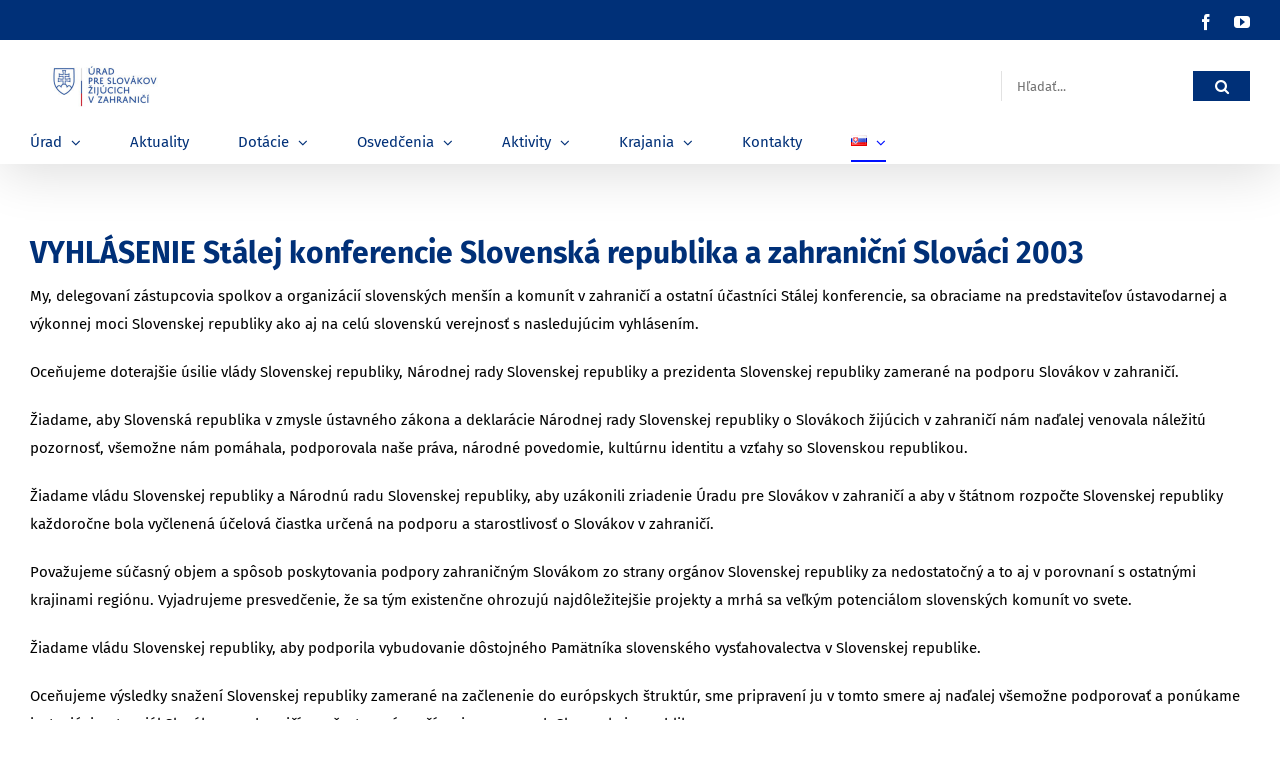

--- FILE ---
content_type: text/html; charset=UTF-8
request_url: https://www.uszz.sk/archiv-vyhlasenie-stalej-konferencie-slovenska-republika-a-zahranicni-slovaci-2003/
body_size: 33831
content:
<!DOCTYPE html>
<html class="avada-html-layout-wide avada-html-header-position-top" lang="sk-SK" prefix="og: http://ogp.me/ns# fb: http://ogp.me/ns/fb#">
<head>
<meta http-equiv="X-UA-Compatible" content="IE=edge" />
<meta http-equiv="Content-Type" content="text/html; charset=utf-8"/>
<meta name="viewport" content="width=device-width, initial-scale=1" />
<title>archív-VYHLÁSENIE Stálej konferencie Slovenská republika a zahraniční Slováci 2003 &#8211; USZZ</title>
<meta name='robots' content='max-image-preview:large' />
<link rel="alternate" type="application/rss+xml" title="RSS kanál: USZZ &raquo;" href="https://www.uszz.sk/feed/" />
<link rel="alternate" type="application/rss+xml" title="RSS kanál komentárov webu USZZ &raquo;" href="https://www.uszz.sk/comments/feed/" />
<link rel="alternate" type="text/calendar" title="USZZ &raquo; iCal Feed" href="https://www.uszz.sk/events/?ical=1" />
<link rel="alternate" type="application/rss+xml" title="RSS kanál komentárov webu USZZ &raquo; ku článku archív-VYHLÁSENIE Stálej konferencie Slovenská republika a zahraniční Slováci 2003" href="https://www.uszz.sk/archiv-vyhlasenie-stalej-konferencie-slovenska-republika-a-zahranicni-slovaci-2003/feed/" />
<meta name="description" content="VYHLÁSENIE Stálej konferencie Slovenská republika a zahraniční Slováci 2003
My, delegovaní zástupcovia spolkov a organizácií slovenských menšín a komunít v zahraničí a ostatní účastníci Stálej konferencie, sa obraciame na predstaviteľov ústavodarnej a výkonnej moci Slovenskej republiky ako aj na celú slovenskú verejnosť s nasledujúcim vyhlásením.
Oceňujeme doterajšie úsilie vlády Slovenskej republiky, Národnej rady Slovenskej republiky a prezidenta"/>
<meta property="og:locale" content="sk_SK"/>
<meta property="og:type" content="article"/>
<meta property="og:site_name" content="USZZ"/>
<meta property="og:title" content="  archív-VYHLÁSENIE Stálej konferencie Slovenská republika a zahraniční Slováci 2003"/>
<meta property="og:description" content="VYHLÁSENIE Stálej konferencie Slovenská republika a zahraniční Slováci 2003
My, delegovaní zástupcovia spolkov a organizácií slovenských menšín a komunít v zahraničí a ostatní účastníci Stálej konferencie, sa obraciame na predstaviteľov ústavodarnej a výkonnej moci Slovenskej republiky ako aj na celú slovenskú verejnosť s nasledujúcim vyhlásením.
Oceňujeme doterajšie úsilie vlády Slovenskej republiky, Národnej rady Slovenskej republiky a prezidenta"/>
<meta property="og:url" content="https://www.uszz.sk/archiv-vyhlasenie-stalej-konferencie-slovenska-republika-a-zahranicni-slovaci-2003/"/>
<meta property="og:image" content="https://www.uszz.sk/wp-content/uploads/2021/03/uszz-logo-300x140.jpg"/>
<meta property="og:image:width" content="300"/>
<meta property="og:image:height" content="140"/>
<meta property="og:image:type" content="image/jpeg"/>
<script type="text/javascript">
/* <![CDATA[ */
window._wpemojiSettings = {"baseUrl":"https:\/\/s.w.org\/images\/core\/emoji\/15.0.3\/72x72\/","ext":".png","svgUrl":"https:\/\/s.w.org\/images\/core\/emoji\/15.0.3\/svg\/","svgExt":".svg","source":{"concatemoji":"https:\/\/www.uszz.sk\/wp-includes\/js\/wp-emoji-release.min.js?ver=6.6.4"}};
/*! This file is auto-generated */
!function(i,n){var o,s,e;function c(e){try{var t={supportTests:e,timestamp:(new Date).valueOf()};sessionStorage.setItem(o,JSON.stringify(t))}catch(e){}}function p(e,t,n){e.clearRect(0,0,e.canvas.width,e.canvas.height),e.fillText(t,0,0);var t=new Uint32Array(e.getImageData(0,0,e.canvas.width,e.canvas.height).data),r=(e.clearRect(0,0,e.canvas.width,e.canvas.height),e.fillText(n,0,0),new Uint32Array(e.getImageData(0,0,e.canvas.width,e.canvas.height).data));return t.every(function(e,t){return e===r[t]})}function u(e,t,n){switch(t){case"flag":return n(e,"\ud83c\udff3\ufe0f\u200d\u26a7\ufe0f","\ud83c\udff3\ufe0f\u200b\u26a7\ufe0f")?!1:!n(e,"\ud83c\uddfa\ud83c\uddf3","\ud83c\uddfa\u200b\ud83c\uddf3")&&!n(e,"\ud83c\udff4\udb40\udc67\udb40\udc62\udb40\udc65\udb40\udc6e\udb40\udc67\udb40\udc7f","\ud83c\udff4\u200b\udb40\udc67\u200b\udb40\udc62\u200b\udb40\udc65\u200b\udb40\udc6e\u200b\udb40\udc67\u200b\udb40\udc7f");case"emoji":return!n(e,"\ud83d\udc26\u200d\u2b1b","\ud83d\udc26\u200b\u2b1b")}return!1}function f(e,t,n){var r="undefined"!=typeof WorkerGlobalScope&&self instanceof WorkerGlobalScope?new OffscreenCanvas(300,150):i.createElement("canvas"),a=r.getContext("2d",{willReadFrequently:!0}),o=(a.textBaseline="top",a.font="600 32px Arial",{});return e.forEach(function(e){o[e]=t(a,e,n)}),o}function t(e){var t=i.createElement("script");t.src=e,t.defer=!0,i.head.appendChild(t)}"undefined"!=typeof Promise&&(o="wpEmojiSettingsSupports",s=["flag","emoji"],n.supports={everything:!0,everythingExceptFlag:!0},e=new Promise(function(e){i.addEventListener("DOMContentLoaded",e,{once:!0})}),new Promise(function(t){var n=function(){try{var e=JSON.parse(sessionStorage.getItem(o));if("object"==typeof e&&"number"==typeof e.timestamp&&(new Date).valueOf()<e.timestamp+604800&&"object"==typeof e.supportTests)return e.supportTests}catch(e){}return null}();if(!n){if("undefined"!=typeof Worker&&"undefined"!=typeof OffscreenCanvas&&"undefined"!=typeof URL&&URL.createObjectURL&&"undefined"!=typeof Blob)try{var e="postMessage("+f.toString()+"("+[JSON.stringify(s),u.toString(),p.toString()].join(",")+"));",r=new Blob([e],{type:"text/javascript"}),a=new Worker(URL.createObjectURL(r),{name:"wpTestEmojiSupports"});return void(a.onmessage=function(e){c(n=e.data),a.terminate(),t(n)})}catch(e){}c(n=f(s,u,p))}t(n)}).then(function(e){for(var t in e)n.supports[t]=e[t],n.supports.everything=n.supports.everything&&n.supports[t],"flag"!==t&&(n.supports.everythingExceptFlag=n.supports.everythingExceptFlag&&n.supports[t]);n.supports.everythingExceptFlag=n.supports.everythingExceptFlag&&!n.supports.flag,n.DOMReady=!1,n.readyCallback=function(){n.DOMReady=!0}}).then(function(){return e}).then(function(){var e;n.supports.everything||(n.readyCallback(),(e=n.source||{}).concatemoji?t(e.concatemoji):e.wpemoji&&e.twemoji&&(t(e.twemoji),t(e.wpemoji)))}))}((window,document),window._wpemojiSettings);
/* ]]> */
</script>
<style id='wp-emoji-styles-inline-css' type='text/css'>
img.wp-smiley, img.emoji {
display: inline !important;
border: none !important;
box-shadow: none !important;
height: 1em !important;
width: 1em !important;
margin: 0 0.07em !important;
vertical-align: -0.1em !important;
background: none !important;
padding: 0 !important;
}
</style>
<link rel='stylesheet' id='fusion-dynamic-css-css' href='https://www.uszz.sk/wp-content/uploads/fusion-styles/4b06d66d77d24c7c622caded42b45514.min.css?ver=3.11.10' type='text/css' media='all' />
<script type="text/javascript" src="https://www.uszz.sk/wp-includes/js/jquery/jquery.min.js?ver=3.7.1" id="jquery-core-js"></script>
<script type="text/javascript" src="https://www.uszz.sk/wp-includes/js/jquery/jquery-migrate.min.js?ver=3.4.1" id="jquery-migrate-js"></script>
<link rel="https://api.w.org/" href="https://www.uszz.sk/wp-json/" /><link rel="alternate" title="JSON" type="application/json" href="https://www.uszz.sk/wp-json/wp/v2/pages/6562" /><link rel="EditURI" type="application/rsd+xml" title="RSD" href="https://www.uszz.sk/xmlrpc.php?rsd" />
<meta name="generator" content="WordPress 6.6.4" />
<link rel="canonical" href="https://www.uszz.sk/archiv-vyhlasenie-stalej-konferencie-slovenska-republika-a-zahranicni-slovaci-2003/" />
<link rel='shortlink' href='https://www.uszz.sk/?p=6562' />
<link rel="alternate" title="oEmbed (JSON)" type="application/json+oembed" href="https://www.uszz.sk/wp-json/oembed/1.0/embed?url=https%3A%2F%2Fwww.uszz.sk%2Farchiv-vyhlasenie-stalej-konferencie-slovenska-republika-a-zahranicni-slovaci-2003%2F" />
<link rel="alternate" title="oEmbed (XML)" type="text/xml+oembed" href="https://www.uszz.sk/wp-json/oembed/1.0/embed?url=https%3A%2F%2Fwww.uszz.sk%2Farchiv-vyhlasenie-stalej-konferencie-slovenska-republika-a-zahranicni-slovaci-2003%2F&#038;format=xml" />
<meta name="tec-api-version" content="v1"><meta name="tec-api-origin" content="https://www.uszz.sk"><link rel="alternate" href="https://www.uszz.sk/wp-json/tribe/events/v1/" /><style type="text/css" id="css-fb-visibility">@media screen and (max-width: 640px){.fusion-no-small-visibility{display:none !important;}body .sm-text-align-center{text-align:center !important;}body .sm-text-align-left{text-align:left !important;}body .sm-text-align-right{text-align:right !important;}body .sm-flex-align-center{justify-content:center !important;}body .sm-flex-align-flex-start{justify-content:flex-start !important;}body .sm-flex-align-flex-end{justify-content:flex-end !important;}body .sm-mx-auto{margin-left:auto !important;margin-right:auto !important;}body .sm-ml-auto{margin-left:auto !important;}body .sm-mr-auto{margin-right:auto !important;}body .fusion-absolute-position-small{position:absolute;top:auto;width:100%;}.awb-sticky.awb-sticky-small{ position: sticky; top: var(--awb-sticky-offset,0); }}@media screen and (min-width: 641px) and (max-width: 1024px){.fusion-no-medium-visibility{display:none !important;}body .md-text-align-center{text-align:center !important;}body .md-text-align-left{text-align:left !important;}body .md-text-align-right{text-align:right !important;}body .md-flex-align-center{justify-content:center !important;}body .md-flex-align-flex-start{justify-content:flex-start !important;}body .md-flex-align-flex-end{justify-content:flex-end !important;}body .md-mx-auto{margin-left:auto !important;margin-right:auto !important;}body .md-ml-auto{margin-left:auto !important;}body .md-mr-auto{margin-right:auto !important;}body .fusion-absolute-position-medium{position:absolute;top:auto;width:100%;}.awb-sticky.awb-sticky-medium{ position: sticky; top: var(--awb-sticky-offset,0); }}@media screen and (min-width: 1025px){.fusion-no-large-visibility{display:none !important;}body .lg-text-align-center{text-align:center !important;}body .lg-text-align-left{text-align:left !important;}body .lg-text-align-right{text-align:right !important;}body .lg-flex-align-center{justify-content:center !important;}body .lg-flex-align-flex-start{justify-content:flex-start !important;}body .lg-flex-align-flex-end{justify-content:flex-end !important;}body .lg-mx-auto{margin-left:auto !important;margin-right:auto !important;}body .lg-ml-auto{margin-left:auto !important;}body .lg-mr-auto{margin-right:auto !important;}body .fusion-absolute-position-large{position:absolute;top:auto;width:100%;}.awb-sticky.awb-sticky-large{ position: sticky; top: var(--awb-sticky-offset,0); }}</style><link rel="icon" href="https://www.uszz.sk/wp-content/uploads/2021/03/cropped-uszz_ico-32x32.png" sizes="32x32" />
<link rel="icon" href="https://www.uszz.sk/wp-content/uploads/2021/03/cropped-uszz_ico-192x192.png" sizes="192x192" />
<link rel="apple-touch-icon" href="https://www.uszz.sk/wp-content/uploads/2021/03/cropped-uszz_ico-180x180.png" />
<meta name="msapplication-TileImage" content="https://www.uszz.sk/wp-content/uploads/2021/03/cropped-uszz_ico-270x270.png" />
<script type="text/javascript">
var doc = document.documentElement;
doc.setAttribute( 'data-useragent', navigator.userAgent );
</script>
</head>
<body class="page-template-default page page-id-6562 tribe-no-js fusion-image-hovers fusion-pagination-sizing fusion-button_type-flat fusion-button_span-yes fusion-button_gradient-linear avada-image-rollover-circle-yes avada-image-rollover-yes avada-image-rollover-direction-center_horiz fusion-body ltr no-tablet-sticky-header no-mobile-sticky-header no-mobile-slidingbar avada-has-rev-slider-styles fusion-disable-outline fusion-sub-menu-fade mobile-logo-pos-left layout-wide-mode avada-has-boxed-modal-shadow-none layout-scroll-offset-full avada-has-zero-margin-offset-top fusion-top-header menu-text-align-left mobile-menu-design-classic fusion-show-pagination-text fusion-header-layout-v4 avada-responsive avada-footer-fx-none avada-menu-highlight-style-bottombar fusion-search-form-classic fusion-main-menu-search-dropdown fusion-avatar-square avada-dropdown-styles avada-blog-layout-grid avada-blog-archive-layout-grid avada-ec-not-100-width avada-ec-meta-layout-sidebar avada-header-shadow-yes avada-menu-icon-position-left avada-has-megamenu-shadow avada-has-titlebar-hide avada-has-pagination-padding avada-flyout-menu-direction-fade avada-ec-views-v2" data-awb-post-id="6562">
<a class="skip-link screen-reader-text" href="#content">Skip to content</a>
<div id="boxed-wrapper">
<div id="wrapper" class="fusion-wrapper">
<div id="home" style="position:relative;top:-1px;"></div>
<header class="fusion-header-wrapper fusion-header-shadow">
<div class="fusion-header-v4 fusion-logo-alignment fusion-logo-left fusion-sticky-menu-1 fusion-sticky-logo- fusion-mobile-logo- fusion-sticky-menu-only fusion-header-menu-align-left fusion-mobile-menu-design-classic">
<div class="fusion-secondary-header">
<div class="fusion-row">
<div class="fusion-alignright">
<div class="fusion-social-links-header"><div class="fusion-social-networks"><div class="fusion-social-networks-wrapper"><a  class="fusion-social-network-icon fusion-tooltip fusion-facebook awb-icon-facebook" style data-placement="bottom" data-title="Facebook" data-toggle="tooltip" title="Facebook" href="https://www.facebook.com/uradpreslovakovzijucichvzahranici/" target="_blank" rel="noreferrer"><span class="screen-reader-text">Facebook</span></a><a  class="fusion-social-network-icon fusion-tooltip fusion-youtube awb-icon-youtube" style data-placement="bottom" data-title="YouTube" data-toggle="tooltip" title="YouTube" href="https://www.youtube.com/user/uszz1video/videos" target="_blank" rel="noopener noreferrer"><span class="screen-reader-text">YouTube</span></a></div></div></div>			</div>
</div>
</div>
<div class="fusion-header-sticky-height"></div>
<div class="fusion-sticky-header-wrapper"> <!-- start fusion sticky header wrapper -->
<div class="fusion-header">
<div class="fusion-row">
<div class="fusion-logo" data-margin-top="-20px" data-margin-bottom="-30px" data-margin-left="0px" data-margin-right="0px">
<a class="fusion-logo-link"  href="https://www.uszz.sk/" >
<!-- standard logo -->
<img src="https://www.uszz.sk/wp-content/uploads/2021/03/uszz-logo-300x140.jpg" srcset="https://www.uszz.sk/wp-content/uploads/2021/03/uszz-logo-300x140.jpg 1x, https://www.uszz.sk/wp-content/uploads/2021/03/uszz-logo-300x140.jpg 2x" width="300" height="140" style="max-height:140px;height:auto;" alt="USZZ Logo" data-retina_logo_url="https://www.uszz.sk/wp-content/uploads/2021/03/uszz-logo-300x140.jpg" class="fusion-standard-logo" />
</a>
<div class="fusion-header-content-3-wrapper">
<div class="fusion-secondary-menu-search">
<form role="search" class="searchform fusion-search-form  fusion-search-form-classic" method="get" action="https://www.uszz.sk/">
<div class="fusion-search-form-content">
<div class="fusion-search-field search-field">
<label><span class="screen-reader-text">Hľadať:</span>
<input type="search" value="" name="s" class="s" placeholder="Hľadať..." required aria-required="true" aria-label="Hľadať..."/>
</label>
</div>
<div class="fusion-search-button search-button">
<input type="submit" class="fusion-search-submit searchsubmit" aria-label="Hľadať" value="&#xf002;" />
</div>
</div>
</form>
</div>
</div>
</div>
</div>
</div>
<div class="fusion-secondary-main-menu">
<div class="fusion-row">
<nav class="fusion-main-menu" aria-label="Main Menu"><ul id="menu-sk-main-menu" class="fusion-menu"><li  id="menu-item-3359"  class="menu-item menu-item-type-custom menu-item-object-custom menu-item-has-children menu-item-3359 fusion-dropdown-menu"  data-item-id="3359"><a  href="#" class="fusion-bottombar-highlight"><span class="menu-text">Úrad</span> <span class="fusion-caret"><i class="fusion-dropdown-indicator" aria-hidden="true"></i></span></a><ul class="sub-menu"><li  id="menu-item-3360"  class="menu-item menu-item-type-custom menu-item-object-custom menu-item-has-children menu-item-3360 fusion-dropdown-submenu" ><a  class="fusion-bottombar-highlight"><span>Štruktúra úradu</span></a><ul class="sub-menu"><li  id="menu-item-3153"  class="menu-item menu-item-type-custom menu-item-object-custom menu-item-has-children menu-item-3153" ><a  class="fusion-bottombar-highlight"><span>Vedenie úradu</span></a><ul class="sub-menu"><li  id="menu-item-1345"  class="menu-item menu-item-type-post_type menu-item-object-page menu-item-1345" ><a  href="https://www.uszz.sk/predseda-uszz/" class="fusion-bottombar-highlight"><span>Predseda ÚSŽZ</span></a></li><li  id="menu-item-16956"  class="menu-item menu-item-type-post_type menu-item-object-page menu-item-16956" ><a  href="https://www.uszz.sk/podpredseda-uszz/" class="fusion-bottombar-highlight"><span>Podpredseda ÚSŽZ</span></a></li></ul></li><li  id="menu-item-2946"  class="menu-item menu-item-type-post_type menu-item-object-page menu-item-2946" ><a  href="https://www.uszz.sk/organizacna-struktura/" class="fusion-bottombar-highlight"><span>Organizačná štruktúra</span></a></li></ul></li><li  id="menu-item-3250"  class="menu-item menu-item-type-custom menu-item-object-custom menu-item-has-children menu-item-3250 fusion-dropdown-submenu" ><a  class="fusion-bottombar-highlight"><span>Komisie ÚSŽZ</span></a><ul class="sub-menu"><li  id="menu-item-2308"  class="menu-item menu-item-type-post_type menu-item-object-page menu-item-has-children menu-item-2308" ><a  href="https://www.uszz.sk/skolske-komisie/" class="fusion-bottombar-highlight"><span>Komisia pre školstvo a vzdelávanie</span></a><ul class="sub-menu"><li  id="menu-item-4135"  class="menu-item menu-item-type-post_type menu-item-object-page menu-item-has-children menu-item-4135" ><a  href="https://www.uszz.sk/sekcia-pre-strednu-juznu-a-vychodnu-europu/" class="fusion-bottombar-highlight"><span>Sekcia pre strednú, južnú a východnú Európu</span></a><ul class="sub-menu"><li  id="menu-item-5417"  class="menu-item menu-item-type-post_type menu-item-object-page menu-item-5417" ><a  href="https://www.uszz.sk/1-zasadnutie-sekcie-pre-strednu-juznu-a-vychodnu-europu-komisie-pre-skolstvo-a-vzdelavanie-uszz/" class="fusion-bottombar-highlight"><span>1. zasadnutie 2013</span></a></li><li  id="menu-item-5408"  class="menu-item menu-item-type-post_type menu-item-object-page menu-item-5408" ><a  href="https://www.uszz.sk/2-zasadnutie-sekcie-pre-strednu-juznu-a-vychodnu-europu-komisie-pre-skolstvo-a-vzdelavanie-uszz/" class="fusion-bottombar-highlight"><span>2. zasadnutie 2014</span></a></li><li  id="menu-item-5418"  class="menu-item menu-item-type-post_type menu-item-object-page menu-item-5418" ><a  href="https://www.uszz.sk/3-zasadnutie-sekcie-pre-strednu-juznu-a-vychodnu-europu-komisie-pre-skolstvo-a-vzdelavanie-uszz/" class="fusion-bottombar-highlight"><span>3. zasadnutie 2015</span></a></li><li  id="menu-item-5416"  class="menu-item menu-item-type-post_type menu-item-object-page menu-item-5416" ><a  href="https://www.uszz.sk/4-zasadnutie-sekcie-pre-strednu-juznu-a-vychodnu-europu-komisie-pre-skolstvo-a-vzdelavanie-uszz/" class="fusion-bottombar-highlight"><span>4. zasadnutie 2016</span></a></li><li  id="menu-item-5415"  class="menu-item menu-item-type-post_type menu-item-object-page menu-item-5415" ><a  href="https://www.uszz.sk/5-zasadnutie-sekcie-pre-strednu-juznu-a-vychodnu-europu-komisie-pre-skolstvo-a-vzdelavanie-uszz/" class="fusion-bottombar-highlight"><span>5. zasadnutie 2017</span></a></li><li  id="menu-item-5414"  class="menu-item menu-item-type-post_type menu-item-object-page menu-item-5414" ><a  href="https://www.uszz.sk/6-zasadnutie-sekcie-pre-strednu-juznu-a-vychodnu-europu-komisie-pre-skolstvo-a-vzdelavanie-uszz/" class="fusion-bottombar-highlight"><span>6. zasadnutie 2018</span></a></li><li  id="menu-item-12428"  class="menu-item menu-item-type-post_type menu-item-object-page menu-item-12428" ><a  href="https://www.uszz.sk/7-zasadnutie-sekcie-pre-strednu-juznu-a-vychodnu-europu-komisie-pre-skolstvo-a-vzdelavanie-uszz/" class="fusion-bottombar-highlight"><span>7. zasadnutie 2022</span></a></li><li  id="menu-item-17329"  class="menu-item menu-item-type-post_type menu-item-object-page menu-item-17329" ><a  href="https://www.uszz.sk/8-zasadnutie-sekcie-pre-strednu-juznu-a-vychodnu-europu-komisie-pre-skolstvo-a-vzdelavanie-uszz/" class="fusion-bottombar-highlight"><span>8. zasadnutie 2023</span></a></li><li  id="menu-item-17328"  class="menu-item menu-item-type-post_type menu-item-object-page menu-item-17328" ><a  href="https://www.uszz.sk/9-zasadnutie-sekcie-pre-strednu-juznu-a-vychodnu-europu-komisie-pre-skolstvo-a-vzdelavanie-uszz/" class="fusion-bottombar-highlight"><span>9. zasadnutie 2024</span></a></li><li  id="menu-item-17663"  class="menu-item menu-item-type-post_type menu-item-object-page menu-item-17663" ><a  href="https://www.uszz.sk/10-zasadnutie-sekcie-pre-strednu-juznu-a-vychodnu-europu-komisie-pre-skolstvo-a-vzdelavanie-uszz/" class="fusion-bottombar-highlight"><span>10. zasadnutie 2025</span></a></li></ul></li><li  id="menu-item-4134"  class="menu-item menu-item-type-post_type menu-item-object-page menu-item-has-children menu-item-4134" ><a  href="https://www.uszz.sk/sekcia-pre-zapadnu-europu-a-zamorie/" class="fusion-bottombar-highlight"><span>Sekcia pre západnú Európu a zámorie</span></a><ul class="sub-menu"><li  id="menu-item-5379"  class="menu-item menu-item-type-post_type menu-item-object-page menu-item-5379" ><a  href="https://www.uszz.sk/1-zasadnutie-sekcie-pre-zapadnu-europu-a-zamorie-komisie-pre-skolstvo-a-vzdelavanie-uszz/" class="fusion-bottombar-highlight"><span>1. zasadnutie 2014</span></a></li><li  id="menu-item-5413"  class="menu-item menu-item-type-post_type menu-item-object-page menu-item-5413" ><a  href="https://www.uszz.sk/2-zasadnutie-sekcie-pre-zapadnu-europu-a-zamorie-komisie-pre-skolstvo-a-vzdelavanie-uszz-2/" class="fusion-bottombar-highlight"><span>2. zasadnutie 2015</span></a></li><li  id="menu-item-5412"  class="menu-item menu-item-type-post_type menu-item-object-page menu-item-5412" ><a  href="https://www.uszz.sk/3-zasadnutie-sekcie-pre-zapadnu-europu-a-zamorie-komisie-pre-skolstvo-a-vzdelavanie-uszz/" class="fusion-bottombar-highlight"><span>3. zasadnutie 2016</span></a></li><li  id="menu-item-5411"  class="menu-item menu-item-type-post_type menu-item-object-page menu-item-5411" ><a  href="https://www.uszz.sk/4-zasadnutie-sekcie-pre-zapadnu-europu-a-zamorie-komisie-pre-skolstvo-a-vzdelavanie-uszz/" class="fusion-bottombar-highlight"><span>4. zasadnutie 2017</span></a></li><li  id="menu-item-5410"  class="menu-item menu-item-type-post_type menu-item-object-page menu-item-5410" ><a  href="https://www.uszz.sk/5-zasadnutie-sekcie-pre-zapadnu-europu-a-zamorie-komisie-pre-skolstvo-a-vzdelavanie-uszz/" class="fusion-bottombar-highlight"><span>5. zasadnutie 2018</span></a></li><li  id="menu-item-5409"  class="menu-item menu-item-type-post_type menu-item-object-page menu-item-5409" ><a  href="https://www.uszz.sk/6-zasadnutie-sekcie-pre-zapadnu-europu-a-zamorie-komisie-pre-skolstvo-a-vzdelavanie-uszz/" class="fusion-bottombar-highlight"><span>6. zasadnutie 2019</span></a></li><li  id="menu-item-17332"  class="menu-item menu-item-type-post_type menu-item-object-page menu-item-17332" ><a  href="https://www.uszz.sk/7-zasadnutie-sekcie-pre-zapadnu-europu-a-zamorie-komisie-pre-skolstvo-a-vzdelavanie-uszz/" class="fusion-bottombar-highlight"><span>7. zasadnutie 2022</span></a></li><li  id="menu-item-17331"  class="menu-item menu-item-type-post_type menu-item-object-page menu-item-17331" ><a  href="https://www.uszz.sk/8-zasadnutie-sekcie-pre-zapadnu-europu-a-zamorie-komisie-pre-skolstvo-a-vzdelavanie-uszz/" class="fusion-bottombar-highlight"><span>8. zasadnutie 2023</span></a></li><li  id="menu-item-17330"  class="menu-item menu-item-type-post_type menu-item-object-page menu-item-17330" ><a  href="https://www.uszz.sk/9-zasadnutie-sekcie-pre-zapadnu-europu-a-zamorie-komisie-pre-skolstvo-a-vzdelavanie-uszz/" class="fusion-bottombar-highlight"><span>9. zasadnutie 2024</span></a></li><li  id="menu-item-17662"  class="menu-item menu-item-type-post_type menu-item-object-page menu-item-17662" ><a  href="https://www.uszz.sk/10-zasadnutie-sekcie-pre-zapadnu-europu-a-zamorie-komisie-pre-skolstvo-a-vzdelavanie-uszz/" class="fusion-bottombar-highlight"><span>10. zasadnutie 2025</span></a></li></ul></li></ul></li><li  id="menu-item-17348"  class="menu-item menu-item-type-post_type menu-item-object-page menu-item-17348" ><a  href="https://www.uszz.sk/komisia-pre-vedu-a-vyskum/" class="fusion-bottombar-highlight"><span>Komisia pre vedu a výskum</span></a></li><li  id="menu-item-2067"  class="menu-item menu-item-type-post_type menu-item-object-page menu-item-2067" ><a  href="https://www.uszz.sk/kulturna-komisia-slovakov-zijucich-v-zahranici/" class="fusion-bottombar-highlight"><span>Kultúrna komisia</span></a></li><li  id="menu-item-2522"  class="menu-item menu-item-type-post_type menu-item-object-page menu-item-has-children menu-item-2522" ><a  href="https://www.uszz.sk/komisia-pre-media-a-vyd-cinnost-uszz/" class="fusion-bottombar-highlight"><span>Komisia pre médiá, informácie a vydavateľskú činnosť</span></a><ul class="sub-menu"><li  id="menu-item-18062"  class="menu-item menu-item-type-post_type menu-item-object-page menu-item-18062" ><a  href="https://www.uszz.sk/zasadnutie-2019/" class="fusion-bottombar-highlight"><span>Zasadnutie 2019</span></a></li><li  id="menu-item-18061"  class="menu-item menu-item-type-post_type menu-item-object-page menu-item-18061" ><a  href="https://www.uszz.sk/zasadnutie-2025/" class="fusion-bottombar-highlight"><span>Zasadnutie 2025</span></a></li></ul></li></ul></li><li  id="menu-item-3361"  class="menu-item menu-item-type-custom menu-item-object-custom menu-item-has-children menu-item-3361 fusion-dropdown-submenu" ><a  class="fusion-bottombar-highlight"><span>Legislatíva</span></a><ul class="sub-menu"><li  id="menu-item-1385"  class="menu-item menu-item-type-post_type menu-item-object-page menu-item-1385" ><a  href="https://www.uszz.sk/legislativa/ustava-sr/" class="fusion-bottombar-highlight"><span>Ústava SR</span></a></li><li  id="menu-item-2043"  class="menu-item menu-item-type-post_type menu-item-object-page menu-item-2043" ><a  href="https://www.uszz.sk/zakon-474-2005-z-z-o-slovakoch-zijucich-v-zahranici/" class="fusion-bottombar-highlight"><span>Zákon o Slovákoch žijúcich v zahraničí</span></a></li><li  id="menu-item-1381"  class="menu-item menu-item-type-post_type menu-item-object-page menu-item-1381" ><a  href="https://www.uszz.sk/legislativa/act-on-the-slovaks-living-abroad-and-on-amendments-and-additions-to-certain-laws/" class="fusion-bottombar-highlight"><span>ACT on the Slovaks Living Abroad and on Amendments and Additions to Certain Laws</span></a></li><li  id="menu-item-1383"  class="menu-item menu-item-type-post_type menu-item-object-page menu-item-1383" ><a  href="https://www.uszz.sk/legislativa/deklaracia-narodnej-rady-slovenskej-republiky/" class="fusion-bottombar-highlight"><span>Deklarácia NR SR</span></a></li><li  id="menu-item-1382"  class="menu-item menu-item-type-post_type menu-item-object-page menu-item-1382" ><a  href="https://www.uszz.sk/legislativa/vlada-sr/" class="fusion-bottombar-highlight"><span>Vláda SR</span></a></li><li  id="menu-item-2761"  class="menu-item menu-item-type-post_type menu-item-object-page menu-item-2761" ><a  href="https://www.uszz.sk/rada-vlady-pre-krajanske-otazky/" class="fusion-bottombar-highlight"><span>Rada vlády pre krajanské otázky</span></a></li><li  id="menu-item-1384"  class="menu-item menu-item-type-post_type menu-item-object-page menu-item-1384" ><a  href="https://www.uszz.sk/legislativa/statut-uradu-pre-slovakov-zijucich-v-zahranici/" class="fusion-bottombar-highlight"><span>Štatút ÚSŽZ</span></a></li><li  id="menu-item-1378"  class="menu-item menu-item-type-post_type menu-item-object-page menu-item-1378" ><a  href="https://www.uszz.sk/legislativa/koncepcia-statnej-politiky-starostlivosti-o-slovakov-zijucich-v-zahranici/" class="fusion-bottombar-highlight"><span>Koncepcia štátnej politiky starostlivosti o Slovákov žijúcich v zahraničí</span></a></li><li  id="menu-item-10931"  class="menu-item menu-item-type-post_type menu-item-object-page menu-item-10931" ><a  href="https://www.uszz.sk/spravy-o-statnej-politike-vo-vztahu-k-slovakom-zijucim-v-zahranici/" class="fusion-bottombar-highlight"><span>Správy o štátnej politike vo vzťahu k Slovákom žijúcim v zahraničí</span></a></li><li  id="menu-item-1596"  class="menu-item menu-item-type-post_type menu-item-object-page menu-item-1596" ><a  href="https://www.uszz.sk/zmluvy-a-dohody-medzi-mzvez-sr-a-uszz/" class="fusion-bottombar-highlight"><span>Zmluvy a dohody medzi MZVEZ SR a ÚSŽZ</span></a></li></ul></li><li  id="menu-item-3363"  class="menu-item menu-item-type-custom menu-item-object-custom menu-item-has-children menu-item-3363 fusion-dropdown-submenu" ><a  class="fusion-bottombar-highlight"><span>Stála konferencia</span></a><ul class="sub-menu"><li  id="menu-item-15759"  class="menu-item menu-item-type-post_type menu-item-object-page menu-item-15759" ><a  href="https://www.uszz.sk/stala-konferencia-2024/" class="fusion-bottombar-highlight"><span>Stála konferencia 2024</span></a></li><li  id="menu-item-12623"  class="menu-item menu-item-type-post_type menu-item-object-page menu-item-12623" ><a  href="https://www.uszz.sk/stala-konferencia-uszz-slovenska-republika-a-slovaci-zijuci-v-zahranici-2022/" class="fusion-bottombar-highlight"><span>Stála konferencia 2022</span></a></li><li  id="menu-item-2767"  class="menu-item menu-item-type-post_type menu-item-object-page menu-item-2767" ><a  href="https://www.uszz.sk/stala-konferencia-2018/" class="fusion-bottombar-highlight"><span>Stála konferencia 2018</span></a></li><li  id="menu-item-2072"  class="menu-item menu-item-type-post_type menu-item-object-page menu-item-2072" ><a  href="https://www.uszz.sk/stala-konferencia-2016/" class="fusion-bottombar-highlight"><span>Stála konferencia 2016</span></a></li><li  id="menu-item-2077"  class="menu-item menu-item-type-post_type menu-item-object-page menu-item-2077" ><a  href="https://www.uszz.sk/stala-konferencia-2014/" class="fusion-bottombar-highlight"><span>Stála konferencia 2014</span></a></li><li  id="menu-item-2079"  class="menu-item menu-item-type-post_type menu-item-object-page menu-item-2079" ><a  href="https://www.uszz.sk/stala-konferencia-2012/" class="fusion-bottombar-highlight"><span>Stála konferencia 2012</span></a></li><li  id="menu-item-1082"  class="menu-item menu-item-type-custom menu-item-object-custom menu-item-1082" ><a  class="fusion-bottombar-highlight"><span>Stála konferencia 2010</span></a></li></ul></li><li  id="menu-item-3102"  class="unclickable menu-item menu-item-type-post_type menu-item-object-page menu-item-has-children menu-item-3102 fusion-dropdown-submenu"  data-classes="unclickable"><a  href="https://www.uszz.sk/verejne-obstaravanie/" class="fusion-bottombar-highlight"><span>Verejné obstarávanie</span></a><ul class="sub-menu"><li  id="menu-item-14784"  class="menu-item menu-item-type-post_type menu-item-object-page menu-item-14784" ><a  href="https://www.uszz.sk/verejne-obstaravania-a-vyzvy/" class="fusion-bottombar-highlight"><span>Verejné obstarávania a výzvy</span></a></li><li  id="menu-item-6439"  class="menu-item menu-item-type-post_type menu-item-object-page menu-item-6439" ><a  href="https://www.uszz.sk/profil-verejneho-obstaravatela/" class="fusion-bottombar-highlight"><span>Profil verejného obstarávateľa</span></a></li></ul></li><li  id="menu-item-16323"  class="menu-item menu-item-type-post_type menu-item-object-page menu-item-16323 fusion-dropdown-submenu" ><a  href="https://www.uszz.sk/spravodajca-slovensko-bez-hranic/" class="fusion-bottombar-highlight"><span>Spravodajca Slovensko bez hraníc</span></a></li><li  id="menu-item-3362"  class="menu-item menu-item-type-custom menu-item-object-custom menu-item-has-children menu-item-3362 fusion-dropdown-submenu" ><a  class="fusion-bottombar-highlight"><span>Dôležité informácie</span></a><ul class="sub-menu"><li  id="menu-item-2927"  class="menu-item menu-item-type-post_type menu-item-object-page menu-item-2927" ><a  href="https://www.uszz.sk/objednavky-a-faktury-2/" class="fusion-bottombar-highlight"><span>Objednávky a faktúry</span></a></li><li  id="menu-item-14442"  class="menu-item menu-item-type-post_type menu-item-object-page menu-item-14442" ><a  href="https://www.uszz.sk/kariera/" class="fusion-bottombar-highlight"><span>Kariéra</span></a></li><li  id="menu-item-1981"  class="menu-item menu-item-type-post_type menu-item-object-page menu-item-privacy-policy menu-item-1981" ><a  href="https://www.uszz.sk/ochrana-osobnych-udajov/" class="fusion-bottombar-highlight"><span>Ochrana osobných údajov a GDPR</span></a></li><li  id="menu-item-3109"  class="menu-item menu-item-type-post_type menu-item-object-page menu-item-3109" ><a  href="https://www.uszz.sk/poskytovanie-informacii/" class="fusion-bottombar-highlight"><span>Poskytovanie informácií</span></a></li><li  id="menu-item-2054"  class="menu-item menu-item-type-post_type menu-item-object-page menu-item-2054" ><a  href="https://www.uszz.sk/dolezite-linky/" class="fusion-bottombar-highlight"><span>Dôležité linky</span></a></li><li  id="menu-item-14721"  class="menu-item menu-item-type-post_type menu-item-object-page menu-item-14721" ><a  href="https://www.uszz.sk/vyhlasenie-o-pristupnosti/" class="fusion-bottombar-highlight"><span>Vyhlásenie o prístupnosti</span></a></li><li  id="menu-item-1377"  class="menu-item menu-item-type-post_type menu-item-object-page menu-item-1377" ><a  href="https://www.uszz.sk/legislativa/loga-na-stiahnutie/" class="fusion-bottombar-highlight"><span>Logá na stiahnutie</span></a></li><li  id="menu-item-17357"  class="menu-item menu-item-type-post_type menu-item-object-page menu-item-17357" ><a  href="https://www.uszz.sk/prevencia-korupcie/" class="fusion-bottombar-highlight"><span>Prevencia korupcie</span></a></li></ul></li></ul></li><li  id="menu-item-2177"  class="menu-item menu-item-type-taxonomy menu-item-object-category menu-item-2177"  data-item-id="2177"><a  href="https://www.uszz.sk/category/aktuality/" class="fusion-bottombar-highlight"><span class="menu-text">Aktuality</span></a></li><li  id="menu-item-3364"  class="menu-item menu-item-type-custom menu-item-object-custom menu-item-has-children menu-item-3364 fusion-megamenu-menu "  data-item-id="3364"><a  href="#" class="fusion-bottombar-highlight"><span class="menu-text">Dotácie</span> <span class="fusion-caret"><i class="fusion-dropdown-indicator" aria-hidden="true"></i></span></a><div class="fusion-megamenu-wrapper fusion-columns-5 columns-per-row-5 columns-5 col-span-12 fusion-megamenu-fullwidth"><div class="row"><div class="fusion-megamenu-holder" style="width:100vw;" data-width="100vw"><ul class="fusion-megamenu fusion-megamenu-sitewidth" style="margin: 0 auto;width: 100%;max-width: 1240px;"><li  id="menu-item-3365"  class="menu-item menu-item-type-custom menu-item-object-custom menu-item-has-children menu-item-3365 fusion-megamenu-submenu fusion-megamenu-columns-5 col-lg-2 col-md-2 col-sm-2" ><div class='fusion-megamenu-title'><span class="awb-justify-title">Schválené a neschválené žiadosti</span></div><ul class="sub-menu"><li  id="menu-item-17365"  class="menu-item menu-item-type-post_type menu-item-object-page menu-item-has-children menu-item-17365" ><a  href="https://www.uszz.sk/dotacie-2025-schvalene-a-zamietnute-ziadosti-o-dotacie-2025/" class="fusion-bottombar-highlight"><span><span class="fusion-megamenu-bullet"></span>Dotácie 2025</span></a><ul class="sub-menu deep-level"><li  id="menu-item-18261"  class="menu-item menu-item-type-post_type menu-item-object-page menu-item-18261" ><a  href="https://www.uszz.sk/dotacna-vyzva-na-rok-2025-2/" class="fusion-bottombar-highlight"><span><span class="fusion-megamenu-bullet"></span>Dotačná výzva na rok 2025</span></a></li><li  id="menu-item-18260"  class="menu-item menu-item-type-post_type menu-item-object-page menu-item-18260" ><a  href="https://www.uszz.sk/tematicka-dotacna-vyzva-2025-2/" class="fusion-bottombar-highlight"><span><span class="fusion-megamenu-bullet"></span>Tematická dotačná výzva 2025</span></a></li><li  id="menu-item-20352"  class="menu-item menu-item-type-post_type menu-item-object-page menu-item-20352" ><a  href="https://www.uszz.sk/mimoriadne-dotacie-2025/" class="fusion-bottombar-highlight"><span><span class="fusion-megamenu-bullet"></span>Mimoriadne dotácie 2025</span></a></li></ul></li><li  id="menu-item-14783"  class="menu-item menu-item-type-post_type menu-item-object-page menu-item-14783" ><a  href="https://www.uszz.sk/dotacie-2024-schvalene-a-zamietnute-ziadosti-o-dotacie-2024/" class="fusion-bottombar-highlight"><span><span class="fusion-megamenu-bullet"></span>Dotácie 2024</span></a></li><li  id="menu-item-2062"  class="menu-item menu-item-type-post_type menu-item-object-page menu-item-2062" ><a  href="https://www.uszz.sk/schvalene-dotacie/" class="fusion-bottombar-highlight"><span><span class="fusion-megamenu-bullet"></span>Archív</span></a></li></ul></li><li  id="menu-item-10305"  class="unclickable menu-item menu-item-type-custom menu-item-object-custom menu-item-has-children menu-item-10305 fusion-megamenu-submenu fusion-megamenu-columns-5 col-lg-2 col-md-2 col-sm-2"  data-classes="unclickable"><div class='fusion-megamenu-title'><span class="awb-justify-title">Dotačný proces ÚSŽZ</span></div><ul class="sub-menu"><li  id="menu-item-10303"  class="menu-item menu-item-type-post_type menu-item-object-page menu-item-10303" ><a  href="https://www.uszz.sk/elektronicky-dotacny-system-uszz/" class="fusion-bottombar-highlight"><span><span class="fusion-megamenu-bullet"></span>Dotačný informačný systém (DIS)</span></a></li><li  id="menu-item-10917"  class="menu-item menu-item-type-post_type menu-item-object-page menu-item-10917" ><a  href="https://www.uszz.sk/vnutorne-predpisy-uszz-k-dotaciam/" class="fusion-bottombar-highlight"><span><span class="fusion-megamenu-bullet"></span>Vnútorné predpisy ÚSŽZ k dotáciám</span></a></li><li  id="menu-item-19195"  class="menu-item menu-item-type-custom menu-item-object-custom menu-item-has-children menu-item-19195" ><a  href="#" class="fusion-bottombar-highlight"><span><span class="fusion-megamenu-bullet"></span>Dotačná výzva 2026</span></a><ul class="sub-menu deep-level"><li  id="menu-item-19197"  class="menu-item menu-item-type-post_type menu-item-object-page menu-item-19197" ><a  href="https://www.uszz.sk/dotacna-vyzva-na-rok-2026/" class="fusion-bottombar-highlight"><span><span class="fusion-megamenu-bullet"></span>Dotačná výzva</span></a></li><li  id="menu-item-19601"  class="menu-item menu-item-type-post_type menu-item-object-page menu-item-19601" ><a  href="https://www.uszz.sk/tematicka-dotacna-vyzva-i-2026/" class="fusion-bottombar-highlight"><span><span class="fusion-megamenu-bullet"></span>Tematická dotačná výzva I./2026</span></a></li><li  id="menu-item-19870"  class="menu-item menu-item-type-post_type menu-item-object-page menu-item-19870" ><a  href="https://www.uszz.sk/tematicka-dotacna-vyzva-ii-2026-2/" class="fusion-bottombar-highlight"><span><span class="fusion-megamenu-bullet"></span>Tematická dotačná výzva II./2026</span></a></li><li  id="menu-item-19196"  class="menu-item menu-item-type-post_type menu-item-object-page menu-item-19196" ><a  href="https://www.uszz.sk/dotacna-vyzva-oznamy-2026/" class="fusion-bottombar-highlight"><span><span class="fusion-megamenu-bullet"></span>Oznamy</span></a></li></ul></li><li  id="menu-item-17368"  class="menu-item menu-item-type-custom menu-item-object-custom menu-item-has-children menu-item-17368" ><a  href="#" class="fusion-bottombar-highlight"><span><span class="fusion-megamenu-bullet"></span>Dotačná výzva 2025</span></a><ul class="sub-menu deep-level"><li  id="menu-item-17367"  class="menu-item menu-item-type-post_type menu-item-object-post menu-item-17367" ><a  href="https://www.uszz.sk/dotacna-vyzva-na-rok-2025/" class="fusion-bottombar-highlight"><span><span class="fusion-megamenu-bullet"></span>Dotačná výzva</span></a></li><li  id="menu-item-17724"  class="menu-item menu-item-type-post_type menu-item-object-page menu-item-17724" ><a  href="https://www.uszz.sk/tematicka-dotacna-vyzva-2025/" class="fusion-bottombar-highlight"><span><span class="fusion-megamenu-bullet"></span>Tematická dotačná výzva 2025</span></a></li><li  id="menu-item-17366"  class="menu-item menu-item-type-post_type menu-item-object-page menu-item-17366" ><a  href="https://www.uszz.sk/dotacna-vyzva-oznamy/" class="fusion-bottombar-highlight"><span><span class="fusion-megamenu-bullet"></span>Oznamy</span></a></li></ul></li><li  id="menu-item-17373"  class="menu-item menu-item-type-custom menu-item-object-custom menu-item-has-children menu-item-17373" ><a  href="#" class="fusion-bottombar-highlight"><span><span class="fusion-megamenu-bullet"></span>Dotačná výzva 2024</span></a><ul class="sub-menu deep-level"><li  id="menu-item-17394"  class="menu-item menu-item-type-post_type menu-item-object-post menu-item-17394" ><a  href="https://www.uszz.sk/vyzva-uszz-na-predkladanie-ziadosti-o-dotaciu-na-rok-2024/" class="fusion-bottombar-highlight"><span><span class="fusion-megamenu-bullet"></span>Dotačná výzva</span></a></li><li  id="menu-item-17372"  class="menu-item menu-item-type-post_type menu-item-object-page menu-item-17372" ><a  href="https://www.uszz.sk/dotacna-vyzva-oznamy-2024/" class="fusion-bottombar-highlight"><span><span class="fusion-megamenu-bullet"></span>Oznamy</span></a></li></ul></li></ul></li><li  id="menu-item-12274"  class="menu-item menu-item-type-post_type menu-item-object-page menu-item-12274 fusion-megamenu-submenu menu-item-has-link fusion-megamenu-columns-5 col-lg-2 col-md-2 col-sm-2" ><div class='fusion-megamenu-title'><a class="awb-justify-title" href="https://www.uszz.sk/vyuctovanie-dotacii/">Vyúčtovanie dotácií</a></div></li><li  id="menu-item-1984"  class="menu-item menu-item-type-post_type menu-item-object-page menu-item-1984 fusion-megamenu-submenu menu-item-has-link fusion-megamenu-columns-5 col-lg-2 col-md-2 col-sm-2" ><div class='fusion-megamenu-title'><a class="awb-justify-title" href="https://www.uszz.sk/najcastejsie-otazky-a-odpovede-o-dotaciach/">Návod – ako na to pri podávaní žiadostí</a></div></li><li  id="menu-item-2090"  class="menu-item menu-item-type-post_type menu-item-object-page menu-item-2090 fusion-megamenu-submenu menu-item-has-link fusion-megamenu-columns-5 col-lg-2 col-md-2 col-sm-2" ><div class='fusion-megamenu-title'><a class="awb-justify-title" href="https://www.uszz.sk/dokumenty-2/">Archív dokumentov</a></div></li></ul></div><div style="clear:both;"></div></div></div></li><li  id="menu-item-17130"  class="menu-item menu-item-type-custom menu-item-object-custom menu-item-has-children menu-item-17130 fusion-megamenu-menu "  data-item-id="17130"><a  href="#" class="fusion-bottombar-highlight"><span class="menu-text">Osvedčenia</span> <span class="fusion-caret"><i class="fusion-dropdown-indicator" aria-hidden="true"></i></span></a><div class="fusion-megamenu-wrapper fusion-columns-4 columns-per-row-4 columns-8 col-span-12 fusion-megamenu-fullwidth"><div class="row"><div class="fusion-megamenu-holder" style="width:100vw;" data-width="100vw"><ul class="fusion-megamenu fusion-megamenu-border fusion-megamenu-sitewidth" style="margin: 0 auto;width: 100%;max-width: 1240px;"><li  id="menu-item-2037"  class="menu-item menu-item-type-post_type menu-item-object-page menu-item-2037 fusion-megamenu-submenu menu-item-has-link fusion-megamenu-columns-4 col-lg-3 col-md-3 col-sm-3" ><div class='fusion-megamenu-title'><a class="awb-justify-title" href="https://www.uszz.sk/zakon-474-2005-z-z-o-slovakoch-zijucich-v-zahranici/">Zákon o Slovákoch žijúcich v zahraničí</a></div></li><li  id="menu-item-2038"  class="menu-item menu-item-type-post_type menu-item-object-page menu-item-2038 fusion-megamenu-submenu menu-item-has-link fusion-megamenu-columns-4 col-lg-3 col-md-3 col-sm-3" ><div class='fusion-megamenu-title'><a class="awb-justify-title" href="https://www.uszz.sk/smernica-uradu-pre-slovakov-zijucich-v-zahranici-ktorou-sa-upravuje-postup-v-konani-o-vydani-osvedcenia-slovaka-zijuceho-v-zahranici/">Smernica ÚSŽZ o postupe vydávania osvedčenia Slováka žijúceho v zahraničí</a></div></li><li  id="menu-item-2039"  class="menu-item menu-item-type-post_type menu-item-object-page menu-item-2039 fusion-megamenu-submenu menu-item-has-link fusion-megamenu-columns-4 col-lg-3 col-md-3 col-sm-3" ><div class='fusion-megamenu-title'><a class="awb-justify-title" href="https://www.uszz.sk/pravne-postavenie-slovakov-zijucich-v-zahranici/">Právne postavenie Slovákov žijúcich v zahraničí</a></div></li><li  id="menu-item-2040"  class="menu-item menu-item-type-post_type menu-item-object-page menu-item-has-children menu-item-2040 fusion-megamenu-submenu menu-item-has-link fusion-megamenu-columns-4 col-lg-3 col-md-3 col-sm-3" ><div class='fusion-megamenu-title'><a class="awb-justify-title" href="https://www.uszz.sk/podmienky-na-vydanie-osvedcenia/">Podmienky na vydanie osvedčenia Slováka žijúceho v zahraničí</a></div><ul class="sub-menu"><li  id="menu-item-2258"  class="menu-item menu-item-type-post_type menu-item-object-page menu-item-2258" ><a  href="https://www.uszz.sk/podmienky-na-vydanie-osvedcenia-2/" class="fusion-bottombar-highlight"><span><span class="fusion-megamenu-bullet"></span>Podmienky na vydanie osvedčenia</span></a></li><li  id="menu-item-2257"  class="menu-item menu-item-type-post_type menu-item-object-page menu-item-2257" ><a  href="https://www.uszz.sk/2242-2/" class="fusion-bottombar-highlight"><span><span class="fusion-megamenu-bullet"></span>Konanie o vydaní osvedčenia</span></a></li><li  id="menu-item-2256"  class="menu-item menu-item-type-post_type menu-item-object-page menu-item-2256" ><a  href="https://www.uszz.sk/spravne-poplatky/" class="fusion-bottombar-highlight"><span><span class="fusion-megamenu-bullet"></span>Správne poplatky</span></a></li><li  id="menu-item-2255"  class="menu-item menu-item-type-post_type menu-item-object-page menu-item-2255" ><a  href="https://www.uszz.sk/2248-2/" class="fusion-bottombar-highlight"><span><span class="fusion-megamenu-bullet"></span>Adresa pre osobný a písomný kontakt</span></a></li><li  id="menu-item-2254"  class="menu-item menu-item-type-post_type menu-item-object-page menu-item-2254" ><a  href="https://www.uszz.sk/strankove-hodiny/" class="fusion-bottombar-highlight"><span><span class="fusion-megamenu-bullet"></span>Stránkové hodiny</span></a></li></ul></li></ul><ul class="fusion-megamenu fusion-megamenu-row-2 fusion-megamenu-row-columns-4 fusion-megamenu-sitewidth" style="margin: 0 auto;width: 100%;max-width: 1240px;"><li  id="menu-item-2154"  class="menu-item menu-item-type-post_type menu-item-object-page menu-item-has-children menu-item-2154 fusion-megamenu-submenu menu-item-has-link fusion-megamenu-columns-4 col-lg-3 col-md-3 col-sm-3" ><div class='fusion-megamenu-title'><a class="awb-justify-title" href="https://www.uszz.sk/informacia-uszz-o-vydanych-osvedceniach-2/">Informácia ÚSŽZ o vydaných osvedčeniach</a></div><ul class="sub-menu"><li  id="menu-item-16878"  class="menu-item menu-item-type-post_type menu-item-object-page menu-item-16878" ><a  href="https://www.uszz.sk/osvedcenia-vydane-v-2025/" class="fusion-bottombar-highlight"><span><span class="fusion-megamenu-bullet"></span>Osvedčenia vydané v 2026</span></a></li></ul></li><li  id="menu-item-2168"  class="menu-item menu-item-type-post_type menu-item-object-page menu-item-2168 fusion-megamenu-submenu menu-item-has-link fusion-megamenu-columns-4 col-lg-3 col-md-3 col-sm-3" ><div class='fusion-megamenu-title'><a class="awb-justify-title" href="https://www.uszz.sk/statistika-2/">Štatistiky</a></div></li><li  id="menu-item-2044"  class="menu-item menu-item-type-post_type menu-item-object-page menu-item-2044 fusion-megamenu-submenu menu-item-has-link fusion-megamenu-columns-4 col-lg-3 col-md-3 col-sm-3" ><div class='fusion-megamenu-title'><a class="awb-justify-title" href="https://www.uszz.sk/tlaciva-k-osvedceniam-na-stiahnutie/">Tlačivá k osvedčeniam na stiahnutie</a></div></li><li  id="menu-item-17358"  class="menu-item menu-item-type-custom menu-item-object-custom menu-item-17358 fusion-megamenu-submenu menu-item-has-link fusion-megamenu-columns-4 col-lg-3 col-md-3 col-sm-3" ><div class='fusion-megamenu-title'><a class="awb-justify-title" href="https://www.minv.sk/?informacia-o-udeleni-a-strate-statneho-obcianstva-sr" target="_blank">Štátne občianstvo SR</a></div></li></ul></div><div style="clear:both;"></div></div></div></li><li  id="menu-item-17131"  class="unclickable menu-item menu-item-type-custom menu-item-object-custom menu-item-has-children menu-item-17131 fusion-dropdown-menu"  data-classes="unclickable" data-item-id="17131"><a  href="#" class="fusion-bottombar-highlight"><span class="menu-text">Aktivity</span> <span class="fusion-caret"><i class="fusion-dropdown-indicator" aria-hidden="true"></i></span></a><ul class="sub-menu"><li  id="menu-item-2919"  class="menu-item menu-item-type-post_type menu-item-object-page menu-item-has-children menu-item-2919 fusion-dropdown-submenu" ><a  href="https://www.uszz.sk/vzdelavanie/" class="fusion-bottombar-highlight"><span>Vzdelávanie a výskum</span></a><ul class="sub-menu"><li  id="menu-item-17468"  class="menu-item menu-item-type-post_type menu-item-object-page menu-item-17468" ><a  href="https://www.uszz.sk/kalendar-vzdelavacich-programov-ministerstva-skolstva-vyskumu-vyvoja-a-mladeze-sr-pre-slovakov-zijucich-v-zahranici-na-rok-2025/" class="fusion-bottombar-highlight"><span>Kalendár  vzdelávacích  programov  MŠVVaM SR pre  Slovákov  žijúcich  v  zahraničí  na  rok  2025</span></a></li><li  id="menu-item-2309"  class="menu-item menu-item-type-post_type menu-item-object-page menu-item-2309" ><a  href="https://www.uszz.sk/vseobecne/" class="fusion-bottombar-highlight"><span>Školstvo a vzdelávanie krajanov všeobecne</span></a></li><li  id="menu-item-17336"  class="menu-item menu-item-type-post_type menu-item-object-page menu-item-17336" ><a  href="https://www.uszz.sk/online-vzdelavanie/" class="fusion-bottombar-highlight"><span>Online vzdelávanie</span></a></li><li  id="menu-item-2307"  class="menu-item menu-item-type-post_type menu-item-object-page menu-item-has-children menu-item-2307" ><a  href="https://www.uszz.sk/vzdelavacie-aktivity-krajanov/" class="fusion-bottombar-highlight"><span>Školstvo a vzdelávanie krajanov v ich domovských krajinách</span></a><ul class="sub-menu"><li  id="menu-item-4133"  class="menu-item menu-item-type-post_type menu-item-object-page menu-item-4133" ><a  href="https://www.uszz.sk/vzdelavanie-slovakov-z-krajin-so-statutom-narodnostnej-mensiny/" class="fusion-bottombar-highlight"><span>Vzdelávanie Slovákov z krajín so štatútom národnostnej menšiny</span></a></li><li  id="menu-item-4132"  class="menu-item menu-item-type-post_type menu-item-object-page menu-item-4132" ><a  href="https://www.uszz.sk/vzdelavanie-slovakov-z-krajin-bez-statutu-narodnostnej-mensiny/" class="fusion-bottombar-highlight"><span>Vzdelávanie Slovákov z krajín bez štatútu národnostnej menšiny</span></a></li></ul></li><li  id="menu-item-18196"  class="menu-item menu-item-type-post_type menu-item-object-page menu-item-18196" ><a  href="https://www.uszz.sk/uznavanie-dokladov-o-vzdelani/" class="fusion-bottombar-highlight"><span>Uznávanie dokladov o vzdelaní</span></a></li><li  id="menu-item-2306"  class="menu-item menu-item-type-post_type menu-item-object-page menu-item-has-children menu-item-2306" ><a  href="https://www.uszz.sk/vyskum-a-veda/" class="fusion-bottombar-highlight"><span>Výskum a veda</span></a><ul class="sub-menu"><li  id="menu-item-19172"  class="menu-item menu-item-type-post_type menu-item-object-page menu-item-19172" ><a  href="https://www.uszz.sk/konferencia-slovaci-v-zahranici/" class="fusion-bottombar-highlight"><span>Konferencia Slováci v zahraničí</span></a></li><li  id="menu-item-20104"  class="menu-item menu-item-type-post_type menu-item-object-page menu-item-20104" ><a  href="https://www.uszz.sk/projekt-biblio/" class="fusion-bottombar-highlight"><span>Projekt BIBLIO</span></a></li><li  id="menu-item-20304"  class="menu-item menu-item-type-post_type menu-item-object-page menu-item-20304" ><a  href="https://www.uszz.sk/projekt-mysme/" class="fusion-bottombar-highlight"><span>Projekt MySme</span></a></li><li  id="menu-item-20629"  class="menu-item menu-item-type-post_type menu-item-object-page menu-item-20629" ><a  href="https://www.uszz.sk/slovenske-komunity-v-argentine/" class="fusion-bottombar-highlight"><span>Slovenské komunity v Argentíne</span></a></li></ul></li><li  id="menu-item-2305"  class="menu-item menu-item-type-post_type menu-item-object-page menu-item-2305" ><a  href="https://www.uszz.sk/letne-tabory-uszz/" class="fusion-bottombar-highlight"><span>Letné tábory pre krajanskú mládež ÚSŽZ</span></a></li><li  id="menu-item-2304"  class="menu-item menu-item-type-post_type menu-item-object-page menu-item-2304" ><a  href="https://www.uszz.sk/preco-mam-rad-slovencinu-preco-mam-rad-slovensko/" class="fusion-bottombar-highlight"><span>Prečo mám rád slovenčinu, prečo mám rád Slovensko</span></a></li><li  id="menu-item-17467"  class="menu-item menu-item-type-post_type menu-item-object-page menu-item-17467" ><a  href="https://www.uszz.sk/uzitocne-linky/" class="fusion-bottombar-highlight"><span>Užitočné linky</span></a></li></ul></li><li  id="menu-item-2068"  class="menu-item menu-item-type-post_type menu-item-object-page menu-item-has-children menu-item-2068 fusion-dropdown-submenu" ><a  href="https://www.uszz.sk/kultura/" class="fusion-bottombar-highlight"><span>Kultúra</span></a><ul class="sub-menu"><li  id="menu-item-4457"  class="menu-item menu-item-type-post_type menu-item-object-page menu-item-4457" ><a  href="https://www.uszz.sk/kultura-slovakov-zijucich-v-zahranici-v-programoch-uszz/" class="fusion-bottombar-highlight"><span>Kultúra Slovákov žijúcich v zahraničí v programoch ÚSŽZ</span></a></li><li  id="menu-item-1702"  class="menu-item menu-item-type-post_type menu-item-object-page menu-item-has-children menu-item-1702" ><a  href="https://www.uszz.sk/krajansky-dvor/" class="fusion-bottombar-highlight"><span>Dolnozemský / Krajanský dvor</span></a><ul class="sub-menu"><li  id="menu-item-3842"  class="menu-item menu-item-type-post_type menu-item-object-page menu-item-3842" ><a  href="https://www.uszz.sk/dolnozemsky-dvor-2014-2/" class="fusion-bottombar-highlight"><span>Dolnozemský dvor 2014</span></a></li><li  id="menu-item-1703"  class="menu-item menu-item-type-post_type menu-item-object-page menu-item-1703" ><a  href="https://www.uszz.sk/krajansky-dvor/krajansky-dvor-2015/" class="fusion-bottombar-highlight"><span>Krajanský dvor 2015</span></a></li><li  id="menu-item-1704"  class="menu-item menu-item-type-post_type menu-item-object-page menu-item-1704" ><a  href="https://www.uszz.sk/krajansky-dvor/krajansky-dvor-2016/" class="fusion-bottombar-highlight"><span>Krajanský dvor 2016</span></a></li><li  id="menu-item-1705"  class="menu-item menu-item-type-post_type menu-item-object-page menu-item-1705" ><a  href="https://www.uszz.sk/krajansky-dvor/krajansky-dvor-2017/" class="fusion-bottombar-highlight"><span>Krajanský dvor 2017</span></a></li><li  id="menu-item-1706"  class="menu-item menu-item-type-post_type menu-item-object-page menu-item-1706" ><a  href="https://www.uszz.sk/krajansky-dvor/krajansky-dvor-2018/" class="fusion-bottombar-highlight"><span>Krajanský dvor 2018</span></a></li><li  id="menu-item-1707"  class="menu-item menu-item-type-post_type menu-item-object-page menu-item-1707" ><a  href="https://www.uszz.sk/krajansky-dvor/krajansky-dvor-2019/" class="fusion-bottombar-highlight"><span>Krajanský dvor 2019</span></a></li><li  id="menu-item-11380"  class="menu-item menu-item-type-post_type menu-item-object-page menu-item-11380" ><a  href="https://www.uszz.sk/krajansky-dvor-2022/" class="fusion-bottombar-highlight"><span>Krajanský dvor 2022</span></a></li><li  id="menu-item-14229"  class="menu-item menu-item-type-post_type menu-item-object-page menu-item-14229" ><a  href="https://www.uszz.sk/krajansky-dvor-2023/" class="fusion-bottombar-highlight"><span>Krajanský dvor 2023</span></a></li><li  id="menu-item-15761"  class="menu-item menu-item-type-post_type menu-item-object-page menu-item-15761" ><a  href="https://www.uszz.sk/krajansky-dvor-2024/" class="fusion-bottombar-highlight"><span>Krajanský dvor 2024</span></a></li><li  id="menu-item-18892"  class="menu-item menu-item-type-post_type menu-item-object-page menu-item-18892" ><a  href="https://www.uszz.sk/krajansky-dvor-2025/" class="fusion-bottombar-highlight"><span>Krajanský dvor 2025</span></a></li></ul></li><li  id="menu-item-1708"  class="menu-item menu-item-type-post_type menu-item-object-page menu-item-has-children menu-item-1708" ><a  href="https://www.uszz.sk/pamatny-den-zahranicnych-slovakov/" class="fusion-bottombar-highlight"><span>Pamätný Deň Slovákov žijúcich v zahraničí</span></a><ul class="sub-menu"><li  id="menu-item-1709"  class="menu-item menu-item-type-post_type menu-item-object-page menu-item-1709" ><a  href="https://www.uszz.sk/pamatny-den-zahranicnych-slovakov/pamatny-den-zahranicnych-slovakov-2016/" class="fusion-bottombar-highlight"><span>Pamätný Deň zahraničných Slovákov 2016</span></a></li><li  id="menu-item-1710"  class="menu-item menu-item-type-post_type menu-item-object-page menu-item-1710" ><a  href="https://www.uszz.sk/pamatny-den-zahranicnych-slovakov/pamatny-den-zahranicnych-slovakov-2017/" class="fusion-bottombar-highlight"><span>Pamätný Deň zahraničných Slovákov 2017</span></a></li><li  id="menu-item-1711"  class="menu-item menu-item-type-post_type menu-item-object-page menu-item-1711" ><a  href="https://www.uszz.sk/pamatny-den-zahranicnych-slovakov/pamatny-den-zahranicnych-slovakov-2018/" class="fusion-bottombar-highlight"><span>Pamätný Deň zahraničných Slovákov 2018</span></a></li><li  id="menu-item-1712"  class="menu-item menu-item-type-post_type menu-item-object-page menu-item-1712" ><a  href="https://www.uszz.sk/pamatny-den-zahranicnych-slovakov/pamatny-den-zahranicnych-slovakov-2019/" class="fusion-bottombar-highlight"><span>Pamätný Deň zahraničných Slovákov 2019</span></a></li><li  id="menu-item-11379"  class="menu-item menu-item-type-post_type menu-item-object-page menu-item-11379" ><a  href="https://www.uszz.sk/pamatny-den-slovakov-zijucich-v-zahranici-2022/" class="fusion-bottombar-highlight"><span>Pamätný Deň Slovákov žijúcich v zahraničí 2022</span></a></li><li  id="menu-item-18891"  class="menu-item menu-item-type-post_type menu-item-object-page menu-item-18891" ><a  href="https://www.uszz.sk/pamatny-den-zahranicnych-slovakov-2023/" class="fusion-bottombar-highlight"><span>Pamätný Deň Slovákov žijúcich v zahraničí 2023</span></a></li><li  id="menu-item-18890"  class="menu-item menu-item-type-post_type menu-item-object-page menu-item-18890" ><a  href="https://www.uszz.sk/pamatny-den-zahranicnych-slovakov-2024/" class="fusion-bottombar-highlight"><span>Pamätný Deň Slovákov žijúcich v zahraničí 2024</span></a></li><li  id="menu-item-18889"  class="menu-item menu-item-type-post_type menu-item-object-page menu-item-18889" ><a  href="https://www.uszz.sk/pamatny-den-zahranicnych-slovakov-2025/" class="fusion-bottombar-highlight"><span>Pamätný Deň Slovákov žijúcich v zahraničí 2025</span></a></li></ul></li><li  id="menu-item-1701"  class="menu-item menu-item-type-post_type menu-item-object-page menu-item-has-children menu-item-1701" ><a  href="https://www.uszz.sk/krajanska-nedela/" class="fusion-bottombar-highlight"><span>Krajanská nedeľa</span></a><ul class="sub-menu"><li  id="menu-item-4107"  class="menu-item menu-item-type-post_type menu-item-object-page menu-item-4107" ><a  href="https://www.uszz.sk/30-krajanska-nedela/" class="fusion-bottombar-highlight"><span>30. Krajanská nedeľa</span></a></li><li  id="menu-item-1687"  class="menu-item menu-item-type-post_type menu-item-object-page menu-item-1687" ><a  href="https://www.uszz.sk/krajanska-nedela/31-krajanska-nedela/" class="fusion-bottombar-highlight"><span>31. Krajanská nedeľa</span></a></li><li  id="menu-item-1688"  class="menu-item menu-item-type-post_type menu-item-object-page menu-item-1688" ><a  href="https://www.uszz.sk/krajanska-nedela/34-krajanska-nedela/" class="fusion-bottombar-highlight"><span>34. Krajanská nedeľa</span></a></li><li  id="menu-item-1689"  class="menu-item menu-item-type-post_type menu-item-object-page menu-item-1689" ><a  href="https://www.uszz.sk/krajanska-nedela/35-krajanska-nedela/" class="fusion-bottombar-highlight"><span>35. Krajanská nedeľa</span></a></li><li  id="menu-item-1690"  class="menu-item menu-item-type-post_type menu-item-object-page menu-item-1690" ><a  href="https://www.uszz.sk/krajanska-nedela/36-krajanska-nedela/" class="fusion-bottombar-highlight"><span>36. Krajanská nedeľa</span></a></li><li  id="menu-item-1691"  class="menu-item menu-item-type-post_type menu-item-object-page menu-item-1691" ><a  href="https://www.uszz.sk/krajanska-nedela/37-krajanska-nedela/" class="fusion-bottombar-highlight"><span>37. Krajanská nedeľa</span></a></li><li  id="menu-item-1692"  class="menu-item menu-item-type-post_type menu-item-object-page menu-item-1692" ><a  href="https://www.uszz.sk/krajanska-nedela/38-krajanska-nedela/" class="fusion-bottombar-highlight"><span>38. Krajanská nedeľa</span></a></li><li  id="menu-item-1693"  class="menu-item menu-item-type-post_type menu-item-object-page menu-item-1693" ><a  href="https://www.uszz.sk/krajanska-nedela/39-krajanska-nedela/" class="fusion-bottombar-highlight"><span>39. Krajanská nedeľa</span></a></li><li  id="menu-item-1694"  class="menu-item menu-item-type-post_type menu-item-object-page menu-item-1694" ><a  href="https://www.uszz.sk/krajanska-nedela/40-krajanska-nedela/" class="fusion-bottombar-highlight"><span>40. Krajanská nedeľa</span></a></li><li  id="menu-item-1695"  class="menu-item menu-item-type-post_type menu-item-object-page menu-item-1695" ><a  href="https://www.uszz.sk/krajanska-nedela/41-krajanska-nedela/" class="fusion-bottombar-highlight"><span>41. Krajanská nedeľa</span></a></li><li  id="menu-item-1696"  class="menu-item menu-item-type-post_type menu-item-object-page menu-item-1696" ><a  href="https://www.uszz.sk/krajanska-nedela/42-krajanska-nedela/" class="fusion-bottombar-highlight"><span>42. Krajanská nedeľa</span></a></li><li  id="menu-item-1697"  class="menu-item menu-item-type-post_type menu-item-object-page menu-item-1697" ><a  href="https://www.uszz.sk/krajanska-nedela/43-krajanska-nedela/" class="fusion-bottombar-highlight"><span>43. Krajanská nedeľa</span></a></li><li  id="menu-item-1698"  class="menu-item menu-item-type-post_type menu-item-object-page menu-item-1698" ><a  href="https://www.uszz.sk/krajanska-nedela/44-krajanska-nedela/" class="fusion-bottombar-highlight"><span>44. Krajanská nedeľa</span></a></li><li  id="menu-item-1699"  class="menu-item menu-item-type-post_type menu-item-object-page menu-item-1699" ><a  href="https://www.uszz.sk/krajanska-nedela/45-krajanska-nedela/" class="fusion-bottombar-highlight"><span>45. Krajanská nedeľa</span></a></li><li  id="menu-item-1700"  class="menu-item menu-item-type-post_type menu-item-object-page menu-item-1700" ><a  href="https://www.uszz.sk/krajanska-nedela/46-krajanska-nedela/" class="fusion-bottombar-highlight"><span>46. Krajanská nedeľa</span></a></li><li  id="menu-item-11378"  class="menu-item menu-item-type-post_type menu-item-object-page menu-item-11378" ><a  href="https://www.uszz.sk/47-krajanska-nedela/" class="fusion-bottombar-highlight"><span>47. Krajanská nedeľa</span></a></li><li  id="menu-item-14236"  class="menu-item menu-item-type-post_type menu-item-object-page menu-item-14236" ><a  href="https://www.uszz.sk/48-krajanska-nedela/" class="fusion-bottombar-highlight"><span>48. Krajanská nedeľa</span></a></li><li  id="menu-item-15760"  class="menu-item menu-item-type-post_type menu-item-object-page menu-item-15760" ><a  href="https://www.uszz.sk/49-krajanska-nedela/" class="fusion-bottombar-highlight"><span>49. Krajanská nedeľa</span></a></li><li  id="menu-item-18901"  class="menu-item menu-item-type-post_type menu-item-object-page menu-item-18901" ><a  href="https://www.uszz.sk/50-krajanska-nedela/" class="fusion-bottombar-highlight"><span>50. Krajanská nedeľa</span></a></li></ul></li></ul></li><li  id="menu-item-2918"  class="menu-item menu-item-type-post_type menu-item-object-page menu-item-has-children menu-item-2918 fusion-dropdown-submenu" ><a  href="https://www.uszz.sk/media-informacie/" class="fusion-bottombar-highlight"><span>Médiá a informácie</span></a><ul class="sub-menu"><li  id="menu-item-2527"  class="menu-item menu-item-type-post_type menu-item-object-page menu-item-has-children menu-item-2527" ><a  href="https://www.uszz.sk/historia/" class="fusion-bottombar-highlight"><span>Charakteristika oblastí a ich význam</span></a><ul class="sub-menu"><li  id="menu-item-2532"  class="menu-item menu-item-type-post_type menu-item-object-page menu-item-2532" ><a  href="https://www.uszz.sk/historia/noviny-a-casopisy/" class="fusion-bottombar-highlight"><span>Mediálne aktivity</span></a></li><li  id="menu-item-2533"  class="menu-item menu-item-type-post_type menu-item-object-page menu-item-2533" ><a  href="https://www.uszz.sk/historia/vydavatelstva/" class="fusion-bottombar-highlight"><span>Šírenie informácií a vydavateľská činnosť</span></a></li></ul></li><li  id="menu-item-2526"  class="menu-item menu-item-type-post_type menu-item-object-page menu-item-has-children menu-item-2526" ><a  href="https://www.uszz.sk/sucastnost/" class="fusion-bottombar-highlight"><span>Súčasnosť</span></a><ul class="sub-menu"><li  id="menu-item-2528"  class="menu-item menu-item-type-post_type menu-item-object-page menu-item-2528" ><a  href="https://www.uszz.sk/sucastnost/tlacene-media/" class="fusion-bottombar-highlight"><span>Tlačené médiá</span></a></li><li  id="menu-item-2530"  class="menu-item menu-item-type-post_type menu-item-object-page menu-item-2530" ><a  href="https://www.uszz.sk/sucastnost/rozhlas-tv-internet/" class="fusion-bottombar-highlight"><span>Rozhlas/ TV/ internet</span></a></li><li  id="menu-item-2534"  class="menu-item menu-item-type-post_type menu-item-object-page menu-item-2534" ><a  href="https://www.uszz.sk/sucastnost/vydavatelstva/" class="fusion-bottombar-highlight"><span>Vydavateľstvá</span></a></li></ul></li><li  id="menu-item-17340"  class="menu-item menu-item-type-taxonomy menu-item-object-category menu-item-17340" ><a  href="https://www.uszz.sk/category/osobnosti/" class="fusion-bottombar-highlight"><span>Osobnosti a príbehy</span></a></li><li  id="menu-item-2337"  class="menu-item menu-item-type-post_type menu-item-object-page menu-item-has-children menu-item-2337" ><a  href="https://www.uszz.sk/tvoriva-skola-zurnalistiky/" class="fusion-bottombar-highlight"><span>Tvorivá škola žurnalistiky</span></a><ul class="sub-menu"><li  id="menu-item-17344"  class="menu-item menu-item-type-post_type menu-item-object-page menu-item-17344" ><a  href="https://www.uszz.sk/tvoriva-skola-zurnalistiky-2025/" class="fusion-bottombar-highlight"><span>Tvorivá škola žurnalistiky 2025</span></a></li><li  id="menu-item-2338"  class="menu-item menu-item-type-post_type menu-item-object-page menu-item-2338" ><a  href="https://www.uszz.sk/tvoriva-skola-zurnalistiky/tvoriva-skola-zurnalistiky-2019/" class="fusion-bottombar-highlight"><span>Tvorivá škola žurnalistiky 2019</span></a></li><li  id="menu-item-2352"  class="menu-item menu-item-type-post_type menu-item-object-page menu-item-2352" ><a  href="https://www.uszz.sk/tvoriva-skola-zurnalistiky/tvoriva-skola-zurnalistiky-2017/" class="fusion-bottombar-highlight"><span>Tvorivá škola žurnalistiky 2017</span></a></li><li  id="menu-item-2353"  class="menu-item menu-item-type-post_type menu-item-object-page menu-item-2353" ><a  href="https://www.uszz.sk/tvoriva-skola-zurnalistiky/tvoriva-skola-zurnalistiky-2015/" class="fusion-bottombar-highlight"><span>Tvorivá škola žurnalistiky 2015</span></a></li><li  id="menu-item-2354"  class="menu-item menu-item-type-post_type menu-item-object-page menu-item-2354" ><a  href="https://www.uszz.sk/tvoriva-skola-zurnalistiky/tvoriva-skola-zurnalistiky-2014/" class="fusion-bottombar-highlight"><span>Tvorivá škola žurnalistiky 2014</span></a></li></ul></li></ul></li></ul></li><li  id="menu-item-2917"  class="menu-item menu-item-type-post_type menu-item-object-page menu-item-has-children menu-item-2917 fusion-dropdown-menu"  data-item-id="2917"><a  href="https://www.uszz.sk/krajania/" class="fusion-bottombar-highlight"><span class="menu-text">Krajania</span> <span class="fusion-caret"><i class="fusion-dropdown-indicator" aria-hidden="true"></i></span></a><ul class="sub-menu"><li  id="menu-item-20590"  class="menu-item menu-item-type-post_type menu-item-object-page menu-item-20590 fusion-dropdown-submenu" ><a  href="https://www.uszz.sk/databaza-krajanov/" class="fusion-bottombar-highlight"><span>Databáza slovenských spolkov a organizácií v zahraničí</span></a></li><li  id="menu-item-10788"  class="menu-item menu-item-type-custom menu-item-object-custom menu-item-10788 fusion-dropdown-submenu" ><a  href="https://www.uszz.sk/krajania/" class="fusion-bottombar-highlight"><span>Počty Slovákov v zahraničí</span></a></li><li  id="menu-item-17024"  class="menu-item menu-item-type-post_type menu-item-object-page menu-item-17024 fusion-dropdown-submenu" ><a  href="https://www.uszz.sk/vyrocia/" class="fusion-bottombar-highlight"><span>Výročia</span></a></li><li  id="menu-item-4670"  class="menu-item menu-item-type-post_type menu-item-object-page menu-item-has-children menu-item-4670 fusion-dropdown-submenu" ><a  href="https://www.uszz.sk/medaila-uradu-pre-slovakov-zijucich-v-zahranici/" class="fusion-bottombar-highlight"><span>Ocenenia ÚSŽZ</span></a><ul class="sub-menu"><li  id="menu-item-6168"  class="menu-item menu-item-type-post_type menu-item-object-page menu-item-6168" ><a  href="https://www.uszz.sk/drzitelia-medaily-uszz-od-roku-2011/" class="fusion-bottombar-highlight"><span>Držitelia Medaily ÚSŽZ</span></a></li></ul></li></ul></li><li  id="menu-item-9891"  class="menu-item menu-item-type-post_type menu-item-object-page menu-item-9891"  data-item-id="9891"><a  href="https://www.uszz.sk/kontakty/" class="fusion-bottombar-highlight"><span class="menu-text">Kontakty</span></a></li><li  id="menu-item-9892"  class="pll-parent-menu-item menu-item menu-item-type-custom menu-item-object-custom current-menu-parent menu-item-has-children menu-item-9892 fusion-dropdown-menu"  data-classes="pll-parent-menu-item" data-item-id="9892"><a  href="#pll_switcher" class="fusion-bottombar-highlight"><span class="menu-text"><img src="[data-uri]" alt="Slovenčina" width="16" height="11" style="width: 16px; height: 11px;" /></span> <span class="fusion-caret"><i class="fusion-dropdown-indicator" aria-hidden="true"></i></span></a><ul class="sub-menu"><li  id="menu-item-9892-sk"  class="lang-item lang-item-54 lang-item-sk current-lang lang-item-first menu-item menu-item-type-custom menu-item-object-custom menu-item-9892-sk fusion-dropdown-submenu"  data-classes="lang-item"><a  href="https://www.uszz.sk/archiv-vyhlasenie-stalej-konferencie-slovenska-republika-a-zahranicni-slovaci-2003/" class="fusion-bottombar-highlight" hreflang="sk-SK" lang="sk-SK"><span><img src="[data-uri]" alt="Slovenčina" width="16" height="11" style="width: 16px; height: 11px;" /></span></a></li><li  id="menu-item-9892-en"  class="lang-item lang-item-57 lang-item-en no-translation menu-item menu-item-type-custom menu-item-object-custom menu-item-9892-en fusion-dropdown-submenu"  data-classes="lang-item"><a  href="https://www.uszz.sk/en/home-2/" class="fusion-bottombar-highlight" hreflang="en-GB" lang="en-GB"><span><img src="[data-uri]" alt="English" width="16" height="11" style="width: 16px; height: 11px;" /></span></a></li></ul></li></ul></nav><nav class="fusion-main-menu fusion-sticky-menu" aria-label="Main Menu Sticky"><ul id="menu-sk-main-menu-1" class="fusion-menu"><li   class="menu-item menu-item-type-custom menu-item-object-custom menu-item-has-children menu-item-3359 fusion-dropdown-menu"  data-item-id="3359"><a  href="#" class="fusion-bottombar-highlight"><span class="menu-text">Úrad</span> <span class="fusion-caret"><i class="fusion-dropdown-indicator" aria-hidden="true"></i></span></a><ul class="sub-menu"><li   class="menu-item menu-item-type-custom menu-item-object-custom menu-item-has-children menu-item-3360 fusion-dropdown-submenu" ><a  class="fusion-bottombar-highlight"><span>Štruktúra úradu</span></a><ul class="sub-menu"><li   class="menu-item menu-item-type-custom menu-item-object-custom menu-item-has-children menu-item-3153" ><a  class="fusion-bottombar-highlight"><span>Vedenie úradu</span></a><ul class="sub-menu"><li   class="menu-item menu-item-type-post_type menu-item-object-page menu-item-1345" ><a  href="https://www.uszz.sk/predseda-uszz/" class="fusion-bottombar-highlight"><span>Predseda ÚSŽZ</span></a></li><li   class="menu-item menu-item-type-post_type menu-item-object-page menu-item-16956" ><a  href="https://www.uszz.sk/podpredseda-uszz/" class="fusion-bottombar-highlight"><span>Podpredseda ÚSŽZ</span></a></li></ul></li><li   class="menu-item menu-item-type-post_type menu-item-object-page menu-item-2946" ><a  href="https://www.uszz.sk/organizacna-struktura/" class="fusion-bottombar-highlight"><span>Organizačná štruktúra</span></a></li></ul></li><li   class="menu-item menu-item-type-custom menu-item-object-custom menu-item-has-children menu-item-3250 fusion-dropdown-submenu" ><a  class="fusion-bottombar-highlight"><span>Komisie ÚSŽZ</span></a><ul class="sub-menu"><li   class="menu-item menu-item-type-post_type menu-item-object-page menu-item-has-children menu-item-2308" ><a  href="https://www.uszz.sk/skolske-komisie/" class="fusion-bottombar-highlight"><span>Komisia pre školstvo a vzdelávanie</span></a><ul class="sub-menu"><li   class="menu-item menu-item-type-post_type menu-item-object-page menu-item-has-children menu-item-4135" ><a  href="https://www.uszz.sk/sekcia-pre-strednu-juznu-a-vychodnu-europu/" class="fusion-bottombar-highlight"><span>Sekcia pre strednú, južnú a východnú Európu</span></a><ul class="sub-menu"><li   class="menu-item menu-item-type-post_type menu-item-object-page menu-item-5417" ><a  href="https://www.uszz.sk/1-zasadnutie-sekcie-pre-strednu-juznu-a-vychodnu-europu-komisie-pre-skolstvo-a-vzdelavanie-uszz/" class="fusion-bottombar-highlight"><span>1. zasadnutie 2013</span></a></li><li   class="menu-item menu-item-type-post_type menu-item-object-page menu-item-5408" ><a  href="https://www.uszz.sk/2-zasadnutie-sekcie-pre-strednu-juznu-a-vychodnu-europu-komisie-pre-skolstvo-a-vzdelavanie-uszz/" class="fusion-bottombar-highlight"><span>2. zasadnutie 2014</span></a></li><li   class="menu-item menu-item-type-post_type menu-item-object-page menu-item-5418" ><a  href="https://www.uszz.sk/3-zasadnutie-sekcie-pre-strednu-juznu-a-vychodnu-europu-komisie-pre-skolstvo-a-vzdelavanie-uszz/" class="fusion-bottombar-highlight"><span>3. zasadnutie 2015</span></a></li><li   class="menu-item menu-item-type-post_type menu-item-object-page menu-item-5416" ><a  href="https://www.uszz.sk/4-zasadnutie-sekcie-pre-strednu-juznu-a-vychodnu-europu-komisie-pre-skolstvo-a-vzdelavanie-uszz/" class="fusion-bottombar-highlight"><span>4. zasadnutie 2016</span></a></li><li   class="menu-item menu-item-type-post_type menu-item-object-page menu-item-5415" ><a  href="https://www.uszz.sk/5-zasadnutie-sekcie-pre-strednu-juznu-a-vychodnu-europu-komisie-pre-skolstvo-a-vzdelavanie-uszz/" class="fusion-bottombar-highlight"><span>5. zasadnutie 2017</span></a></li><li   class="menu-item menu-item-type-post_type menu-item-object-page menu-item-5414" ><a  href="https://www.uszz.sk/6-zasadnutie-sekcie-pre-strednu-juznu-a-vychodnu-europu-komisie-pre-skolstvo-a-vzdelavanie-uszz/" class="fusion-bottombar-highlight"><span>6. zasadnutie 2018</span></a></li><li   class="menu-item menu-item-type-post_type menu-item-object-page menu-item-12428" ><a  href="https://www.uszz.sk/7-zasadnutie-sekcie-pre-strednu-juznu-a-vychodnu-europu-komisie-pre-skolstvo-a-vzdelavanie-uszz/" class="fusion-bottombar-highlight"><span>7. zasadnutie 2022</span></a></li><li   class="menu-item menu-item-type-post_type menu-item-object-page menu-item-17329" ><a  href="https://www.uszz.sk/8-zasadnutie-sekcie-pre-strednu-juznu-a-vychodnu-europu-komisie-pre-skolstvo-a-vzdelavanie-uszz/" class="fusion-bottombar-highlight"><span>8. zasadnutie 2023</span></a></li><li   class="menu-item menu-item-type-post_type menu-item-object-page menu-item-17328" ><a  href="https://www.uszz.sk/9-zasadnutie-sekcie-pre-strednu-juznu-a-vychodnu-europu-komisie-pre-skolstvo-a-vzdelavanie-uszz/" class="fusion-bottombar-highlight"><span>9. zasadnutie 2024</span></a></li><li   class="menu-item menu-item-type-post_type menu-item-object-page menu-item-17663" ><a  href="https://www.uszz.sk/10-zasadnutie-sekcie-pre-strednu-juznu-a-vychodnu-europu-komisie-pre-skolstvo-a-vzdelavanie-uszz/" class="fusion-bottombar-highlight"><span>10. zasadnutie 2025</span></a></li></ul></li><li   class="menu-item menu-item-type-post_type menu-item-object-page menu-item-has-children menu-item-4134" ><a  href="https://www.uszz.sk/sekcia-pre-zapadnu-europu-a-zamorie/" class="fusion-bottombar-highlight"><span>Sekcia pre západnú Európu a zámorie</span></a><ul class="sub-menu"><li   class="menu-item menu-item-type-post_type menu-item-object-page menu-item-5379" ><a  href="https://www.uszz.sk/1-zasadnutie-sekcie-pre-zapadnu-europu-a-zamorie-komisie-pre-skolstvo-a-vzdelavanie-uszz/" class="fusion-bottombar-highlight"><span>1. zasadnutie 2014</span></a></li><li   class="menu-item menu-item-type-post_type menu-item-object-page menu-item-5413" ><a  href="https://www.uszz.sk/2-zasadnutie-sekcie-pre-zapadnu-europu-a-zamorie-komisie-pre-skolstvo-a-vzdelavanie-uszz-2/" class="fusion-bottombar-highlight"><span>2. zasadnutie 2015</span></a></li><li   class="menu-item menu-item-type-post_type menu-item-object-page menu-item-5412" ><a  href="https://www.uszz.sk/3-zasadnutie-sekcie-pre-zapadnu-europu-a-zamorie-komisie-pre-skolstvo-a-vzdelavanie-uszz/" class="fusion-bottombar-highlight"><span>3. zasadnutie 2016</span></a></li><li   class="menu-item menu-item-type-post_type menu-item-object-page menu-item-5411" ><a  href="https://www.uszz.sk/4-zasadnutie-sekcie-pre-zapadnu-europu-a-zamorie-komisie-pre-skolstvo-a-vzdelavanie-uszz/" class="fusion-bottombar-highlight"><span>4. zasadnutie 2017</span></a></li><li   class="menu-item menu-item-type-post_type menu-item-object-page menu-item-5410" ><a  href="https://www.uszz.sk/5-zasadnutie-sekcie-pre-zapadnu-europu-a-zamorie-komisie-pre-skolstvo-a-vzdelavanie-uszz/" class="fusion-bottombar-highlight"><span>5. zasadnutie 2018</span></a></li><li   class="menu-item menu-item-type-post_type menu-item-object-page menu-item-5409" ><a  href="https://www.uszz.sk/6-zasadnutie-sekcie-pre-zapadnu-europu-a-zamorie-komisie-pre-skolstvo-a-vzdelavanie-uszz/" class="fusion-bottombar-highlight"><span>6. zasadnutie 2019</span></a></li><li   class="menu-item menu-item-type-post_type menu-item-object-page menu-item-17332" ><a  href="https://www.uszz.sk/7-zasadnutie-sekcie-pre-zapadnu-europu-a-zamorie-komisie-pre-skolstvo-a-vzdelavanie-uszz/" class="fusion-bottombar-highlight"><span>7. zasadnutie 2022</span></a></li><li   class="menu-item menu-item-type-post_type menu-item-object-page menu-item-17331" ><a  href="https://www.uszz.sk/8-zasadnutie-sekcie-pre-zapadnu-europu-a-zamorie-komisie-pre-skolstvo-a-vzdelavanie-uszz/" class="fusion-bottombar-highlight"><span>8. zasadnutie 2023</span></a></li><li   class="menu-item menu-item-type-post_type menu-item-object-page menu-item-17330" ><a  href="https://www.uszz.sk/9-zasadnutie-sekcie-pre-zapadnu-europu-a-zamorie-komisie-pre-skolstvo-a-vzdelavanie-uszz/" class="fusion-bottombar-highlight"><span>9. zasadnutie 2024</span></a></li><li   class="menu-item menu-item-type-post_type menu-item-object-page menu-item-17662" ><a  href="https://www.uszz.sk/10-zasadnutie-sekcie-pre-zapadnu-europu-a-zamorie-komisie-pre-skolstvo-a-vzdelavanie-uszz/" class="fusion-bottombar-highlight"><span>10. zasadnutie 2025</span></a></li></ul></li></ul></li><li   class="menu-item menu-item-type-post_type menu-item-object-page menu-item-17348" ><a  href="https://www.uszz.sk/komisia-pre-vedu-a-vyskum/" class="fusion-bottombar-highlight"><span>Komisia pre vedu a výskum</span></a></li><li   class="menu-item menu-item-type-post_type menu-item-object-page menu-item-2067" ><a  href="https://www.uszz.sk/kulturna-komisia-slovakov-zijucich-v-zahranici/" class="fusion-bottombar-highlight"><span>Kultúrna komisia</span></a></li><li   class="menu-item menu-item-type-post_type menu-item-object-page menu-item-has-children menu-item-2522" ><a  href="https://www.uszz.sk/komisia-pre-media-a-vyd-cinnost-uszz/" class="fusion-bottombar-highlight"><span>Komisia pre médiá, informácie a vydavateľskú činnosť</span></a><ul class="sub-menu"><li   class="menu-item menu-item-type-post_type menu-item-object-page menu-item-18062" ><a  href="https://www.uszz.sk/zasadnutie-2019/" class="fusion-bottombar-highlight"><span>Zasadnutie 2019</span></a></li><li   class="menu-item menu-item-type-post_type menu-item-object-page menu-item-18061" ><a  href="https://www.uszz.sk/zasadnutie-2025/" class="fusion-bottombar-highlight"><span>Zasadnutie 2025</span></a></li></ul></li></ul></li><li   class="menu-item menu-item-type-custom menu-item-object-custom menu-item-has-children menu-item-3361 fusion-dropdown-submenu" ><a  class="fusion-bottombar-highlight"><span>Legislatíva</span></a><ul class="sub-menu"><li   class="menu-item menu-item-type-post_type menu-item-object-page menu-item-1385" ><a  href="https://www.uszz.sk/legislativa/ustava-sr/" class="fusion-bottombar-highlight"><span>Ústava SR</span></a></li><li   class="menu-item menu-item-type-post_type menu-item-object-page menu-item-2043" ><a  href="https://www.uszz.sk/zakon-474-2005-z-z-o-slovakoch-zijucich-v-zahranici/" class="fusion-bottombar-highlight"><span>Zákon o Slovákoch žijúcich v zahraničí</span></a></li><li   class="menu-item menu-item-type-post_type menu-item-object-page menu-item-1381" ><a  href="https://www.uszz.sk/legislativa/act-on-the-slovaks-living-abroad-and-on-amendments-and-additions-to-certain-laws/" class="fusion-bottombar-highlight"><span>ACT on the Slovaks Living Abroad and on Amendments and Additions to Certain Laws</span></a></li><li   class="menu-item menu-item-type-post_type menu-item-object-page menu-item-1383" ><a  href="https://www.uszz.sk/legislativa/deklaracia-narodnej-rady-slovenskej-republiky/" class="fusion-bottombar-highlight"><span>Deklarácia NR SR</span></a></li><li   class="menu-item menu-item-type-post_type menu-item-object-page menu-item-1382" ><a  href="https://www.uszz.sk/legislativa/vlada-sr/" class="fusion-bottombar-highlight"><span>Vláda SR</span></a></li><li   class="menu-item menu-item-type-post_type menu-item-object-page menu-item-2761" ><a  href="https://www.uszz.sk/rada-vlady-pre-krajanske-otazky/" class="fusion-bottombar-highlight"><span>Rada vlády pre krajanské otázky</span></a></li><li   class="menu-item menu-item-type-post_type menu-item-object-page menu-item-1384" ><a  href="https://www.uszz.sk/legislativa/statut-uradu-pre-slovakov-zijucich-v-zahranici/" class="fusion-bottombar-highlight"><span>Štatút ÚSŽZ</span></a></li><li   class="menu-item menu-item-type-post_type menu-item-object-page menu-item-1378" ><a  href="https://www.uszz.sk/legislativa/koncepcia-statnej-politiky-starostlivosti-o-slovakov-zijucich-v-zahranici/" class="fusion-bottombar-highlight"><span>Koncepcia štátnej politiky starostlivosti o Slovákov žijúcich v zahraničí</span></a></li><li   class="menu-item menu-item-type-post_type menu-item-object-page menu-item-10931" ><a  href="https://www.uszz.sk/spravy-o-statnej-politike-vo-vztahu-k-slovakom-zijucim-v-zahranici/" class="fusion-bottombar-highlight"><span>Správy o štátnej politike vo vzťahu k Slovákom žijúcim v zahraničí</span></a></li><li   class="menu-item menu-item-type-post_type menu-item-object-page menu-item-1596" ><a  href="https://www.uszz.sk/zmluvy-a-dohody-medzi-mzvez-sr-a-uszz/" class="fusion-bottombar-highlight"><span>Zmluvy a dohody medzi MZVEZ SR a ÚSŽZ</span></a></li></ul></li><li   class="menu-item menu-item-type-custom menu-item-object-custom menu-item-has-children menu-item-3363 fusion-dropdown-submenu" ><a  class="fusion-bottombar-highlight"><span>Stála konferencia</span></a><ul class="sub-menu"><li   class="menu-item menu-item-type-post_type menu-item-object-page menu-item-15759" ><a  href="https://www.uszz.sk/stala-konferencia-2024/" class="fusion-bottombar-highlight"><span>Stála konferencia 2024</span></a></li><li   class="menu-item menu-item-type-post_type menu-item-object-page menu-item-12623" ><a  href="https://www.uszz.sk/stala-konferencia-uszz-slovenska-republika-a-slovaci-zijuci-v-zahranici-2022/" class="fusion-bottombar-highlight"><span>Stála konferencia 2022</span></a></li><li   class="menu-item menu-item-type-post_type menu-item-object-page menu-item-2767" ><a  href="https://www.uszz.sk/stala-konferencia-2018/" class="fusion-bottombar-highlight"><span>Stála konferencia 2018</span></a></li><li   class="menu-item menu-item-type-post_type menu-item-object-page menu-item-2072" ><a  href="https://www.uszz.sk/stala-konferencia-2016/" class="fusion-bottombar-highlight"><span>Stála konferencia 2016</span></a></li><li   class="menu-item menu-item-type-post_type menu-item-object-page menu-item-2077" ><a  href="https://www.uszz.sk/stala-konferencia-2014/" class="fusion-bottombar-highlight"><span>Stála konferencia 2014</span></a></li><li   class="menu-item menu-item-type-post_type menu-item-object-page menu-item-2079" ><a  href="https://www.uszz.sk/stala-konferencia-2012/" class="fusion-bottombar-highlight"><span>Stála konferencia 2012</span></a></li><li   class="menu-item menu-item-type-custom menu-item-object-custom menu-item-1082" ><a  class="fusion-bottombar-highlight"><span>Stála konferencia 2010</span></a></li></ul></li><li   class="unclickable menu-item menu-item-type-post_type menu-item-object-page menu-item-has-children menu-item-3102 fusion-dropdown-submenu"  data-classes="unclickable"><a  href="https://www.uszz.sk/verejne-obstaravanie/" class="fusion-bottombar-highlight"><span>Verejné obstarávanie</span></a><ul class="sub-menu"><li   class="menu-item menu-item-type-post_type menu-item-object-page menu-item-14784" ><a  href="https://www.uszz.sk/verejne-obstaravania-a-vyzvy/" class="fusion-bottombar-highlight"><span>Verejné obstarávania a výzvy</span></a></li><li   class="menu-item menu-item-type-post_type menu-item-object-page menu-item-6439" ><a  href="https://www.uszz.sk/profil-verejneho-obstaravatela/" class="fusion-bottombar-highlight"><span>Profil verejného obstarávateľa</span></a></li></ul></li><li   class="menu-item menu-item-type-post_type menu-item-object-page menu-item-16323 fusion-dropdown-submenu" ><a  href="https://www.uszz.sk/spravodajca-slovensko-bez-hranic/" class="fusion-bottombar-highlight"><span>Spravodajca Slovensko bez hraníc</span></a></li><li   class="menu-item menu-item-type-custom menu-item-object-custom menu-item-has-children menu-item-3362 fusion-dropdown-submenu" ><a  class="fusion-bottombar-highlight"><span>Dôležité informácie</span></a><ul class="sub-menu"><li   class="menu-item menu-item-type-post_type menu-item-object-page menu-item-2927" ><a  href="https://www.uszz.sk/objednavky-a-faktury-2/" class="fusion-bottombar-highlight"><span>Objednávky a faktúry</span></a></li><li   class="menu-item menu-item-type-post_type menu-item-object-page menu-item-14442" ><a  href="https://www.uszz.sk/kariera/" class="fusion-bottombar-highlight"><span>Kariéra</span></a></li><li   class="menu-item menu-item-type-post_type menu-item-object-page menu-item-privacy-policy menu-item-1981" ><a  href="https://www.uszz.sk/ochrana-osobnych-udajov/" class="fusion-bottombar-highlight"><span>Ochrana osobných údajov a GDPR</span></a></li><li   class="menu-item menu-item-type-post_type menu-item-object-page menu-item-3109" ><a  href="https://www.uszz.sk/poskytovanie-informacii/" class="fusion-bottombar-highlight"><span>Poskytovanie informácií</span></a></li><li   class="menu-item menu-item-type-post_type menu-item-object-page menu-item-2054" ><a  href="https://www.uszz.sk/dolezite-linky/" class="fusion-bottombar-highlight"><span>Dôležité linky</span></a></li><li   class="menu-item menu-item-type-post_type menu-item-object-page menu-item-14721" ><a  href="https://www.uszz.sk/vyhlasenie-o-pristupnosti/" class="fusion-bottombar-highlight"><span>Vyhlásenie o prístupnosti</span></a></li><li   class="menu-item menu-item-type-post_type menu-item-object-page menu-item-1377" ><a  href="https://www.uszz.sk/legislativa/loga-na-stiahnutie/" class="fusion-bottombar-highlight"><span>Logá na stiahnutie</span></a></li><li   class="menu-item menu-item-type-post_type menu-item-object-page menu-item-17357" ><a  href="https://www.uszz.sk/prevencia-korupcie/" class="fusion-bottombar-highlight"><span>Prevencia korupcie</span></a></li></ul></li></ul></li><li   class="menu-item menu-item-type-taxonomy menu-item-object-category menu-item-2177"  data-item-id="2177"><a  href="https://www.uszz.sk/category/aktuality/" class="fusion-bottombar-highlight"><span class="menu-text">Aktuality</span></a></li><li   class="menu-item menu-item-type-custom menu-item-object-custom menu-item-has-children menu-item-3364 fusion-megamenu-menu "  data-item-id="3364"><a  href="#" class="fusion-bottombar-highlight"><span class="menu-text">Dotácie</span> <span class="fusion-caret"><i class="fusion-dropdown-indicator" aria-hidden="true"></i></span></a><div class="fusion-megamenu-wrapper fusion-columns-5 columns-per-row-5 columns-5 col-span-12 fusion-megamenu-fullwidth"><div class="row"><div class="fusion-megamenu-holder" style="width:100vw;" data-width="100vw"><ul class="fusion-megamenu fusion-megamenu-sitewidth" style="margin: 0 auto;width: 100%;max-width: 1240px;"><li   class="menu-item menu-item-type-custom menu-item-object-custom menu-item-has-children menu-item-3365 fusion-megamenu-submenu fusion-megamenu-columns-5 col-lg-2 col-md-2 col-sm-2" ><div class='fusion-megamenu-title'><span class="awb-justify-title">Schválené a neschválené žiadosti</span></div><ul class="sub-menu"><li   class="menu-item menu-item-type-post_type menu-item-object-page menu-item-has-children menu-item-17365" ><a  href="https://www.uszz.sk/dotacie-2025-schvalene-a-zamietnute-ziadosti-o-dotacie-2025/" class="fusion-bottombar-highlight"><span><span class="fusion-megamenu-bullet"></span>Dotácie 2025</span></a><ul class="sub-menu deep-level"><li   class="menu-item menu-item-type-post_type menu-item-object-page menu-item-18261" ><a  href="https://www.uszz.sk/dotacna-vyzva-na-rok-2025-2/" class="fusion-bottombar-highlight"><span><span class="fusion-megamenu-bullet"></span>Dotačná výzva na rok 2025</span></a></li><li   class="menu-item menu-item-type-post_type menu-item-object-page menu-item-18260" ><a  href="https://www.uszz.sk/tematicka-dotacna-vyzva-2025-2/" class="fusion-bottombar-highlight"><span><span class="fusion-megamenu-bullet"></span>Tematická dotačná výzva 2025</span></a></li><li   class="menu-item menu-item-type-post_type menu-item-object-page menu-item-20352" ><a  href="https://www.uszz.sk/mimoriadne-dotacie-2025/" class="fusion-bottombar-highlight"><span><span class="fusion-megamenu-bullet"></span>Mimoriadne dotácie 2025</span></a></li></ul></li><li   class="menu-item menu-item-type-post_type menu-item-object-page menu-item-14783" ><a  href="https://www.uszz.sk/dotacie-2024-schvalene-a-zamietnute-ziadosti-o-dotacie-2024/" class="fusion-bottombar-highlight"><span><span class="fusion-megamenu-bullet"></span>Dotácie 2024</span></a></li><li   class="menu-item menu-item-type-post_type menu-item-object-page menu-item-2062" ><a  href="https://www.uszz.sk/schvalene-dotacie/" class="fusion-bottombar-highlight"><span><span class="fusion-megamenu-bullet"></span>Archív</span></a></li></ul></li><li   class="unclickable menu-item menu-item-type-custom menu-item-object-custom menu-item-has-children menu-item-10305 fusion-megamenu-submenu fusion-megamenu-columns-5 col-lg-2 col-md-2 col-sm-2"  data-classes="unclickable"><div class='fusion-megamenu-title'><span class="awb-justify-title">Dotačný proces ÚSŽZ</span></div><ul class="sub-menu"><li   class="menu-item menu-item-type-post_type menu-item-object-page menu-item-10303" ><a  href="https://www.uszz.sk/elektronicky-dotacny-system-uszz/" class="fusion-bottombar-highlight"><span><span class="fusion-megamenu-bullet"></span>Dotačný informačný systém (DIS)</span></a></li><li   class="menu-item menu-item-type-post_type menu-item-object-page menu-item-10917" ><a  href="https://www.uszz.sk/vnutorne-predpisy-uszz-k-dotaciam/" class="fusion-bottombar-highlight"><span><span class="fusion-megamenu-bullet"></span>Vnútorné predpisy ÚSŽZ k dotáciám</span></a></li><li   class="menu-item menu-item-type-custom menu-item-object-custom menu-item-has-children menu-item-19195" ><a  href="#" class="fusion-bottombar-highlight"><span><span class="fusion-megamenu-bullet"></span>Dotačná výzva 2026</span></a><ul class="sub-menu deep-level"><li   class="menu-item menu-item-type-post_type menu-item-object-page menu-item-19197" ><a  href="https://www.uszz.sk/dotacna-vyzva-na-rok-2026/" class="fusion-bottombar-highlight"><span><span class="fusion-megamenu-bullet"></span>Dotačná výzva</span></a></li><li   class="menu-item menu-item-type-post_type menu-item-object-page menu-item-19601" ><a  href="https://www.uszz.sk/tematicka-dotacna-vyzva-i-2026/" class="fusion-bottombar-highlight"><span><span class="fusion-megamenu-bullet"></span>Tematická dotačná výzva I./2026</span></a></li><li   class="menu-item menu-item-type-post_type menu-item-object-page menu-item-19870" ><a  href="https://www.uszz.sk/tematicka-dotacna-vyzva-ii-2026-2/" class="fusion-bottombar-highlight"><span><span class="fusion-megamenu-bullet"></span>Tematická dotačná výzva II./2026</span></a></li><li   class="menu-item menu-item-type-post_type menu-item-object-page menu-item-19196" ><a  href="https://www.uszz.sk/dotacna-vyzva-oznamy-2026/" class="fusion-bottombar-highlight"><span><span class="fusion-megamenu-bullet"></span>Oznamy</span></a></li></ul></li><li   class="menu-item menu-item-type-custom menu-item-object-custom menu-item-has-children menu-item-17368" ><a  href="#" class="fusion-bottombar-highlight"><span><span class="fusion-megamenu-bullet"></span>Dotačná výzva 2025</span></a><ul class="sub-menu deep-level"><li   class="menu-item menu-item-type-post_type menu-item-object-post menu-item-17367" ><a  href="https://www.uszz.sk/dotacna-vyzva-na-rok-2025/" class="fusion-bottombar-highlight"><span><span class="fusion-megamenu-bullet"></span>Dotačná výzva</span></a></li><li   class="menu-item menu-item-type-post_type menu-item-object-page menu-item-17724" ><a  href="https://www.uszz.sk/tematicka-dotacna-vyzva-2025/" class="fusion-bottombar-highlight"><span><span class="fusion-megamenu-bullet"></span>Tematická dotačná výzva 2025</span></a></li><li   class="menu-item menu-item-type-post_type menu-item-object-page menu-item-17366" ><a  href="https://www.uszz.sk/dotacna-vyzva-oznamy/" class="fusion-bottombar-highlight"><span><span class="fusion-megamenu-bullet"></span>Oznamy</span></a></li></ul></li><li   class="menu-item menu-item-type-custom menu-item-object-custom menu-item-has-children menu-item-17373" ><a  href="#" class="fusion-bottombar-highlight"><span><span class="fusion-megamenu-bullet"></span>Dotačná výzva 2024</span></a><ul class="sub-menu deep-level"><li   class="menu-item menu-item-type-post_type menu-item-object-post menu-item-17394" ><a  href="https://www.uszz.sk/vyzva-uszz-na-predkladanie-ziadosti-o-dotaciu-na-rok-2024/" class="fusion-bottombar-highlight"><span><span class="fusion-megamenu-bullet"></span>Dotačná výzva</span></a></li><li   class="menu-item menu-item-type-post_type menu-item-object-page menu-item-17372" ><a  href="https://www.uszz.sk/dotacna-vyzva-oznamy-2024/" class="fusion-bottombar-highlight"><span><span class="fusion-megamenu-bullet"></span>Oznamy</span></a></li></ul></li></ul></li><li   class="menu-item menu-item-type-post_type menu-item-object-page menu-item-12274 fusion-megamenu-submenu menu-item-has-link fusion-megamenu-columns-5 col-lg-2 col-md-2 col-sm-2" ><div class='fusion-megamenu-title'><a class="awb-justify-title" href="https://www.uszz.sk/vyuctovanie-dotacii/">Vyúčtovanie dotácií</a></div></li><li   class="menu-item menu-item-type-post_type menu-item-object-page menu-item-1984 fusion-megamenu-submenu menu-item-has-link fusion-megamenu-columns-5 col-lg-2 col-md-2 col-sm-2" ><div class='fusion-megamenu-title'><a class="awb-justify-title" href="https://www.uszz.sk/najcastejsie-otazky-a-odpovede-o-dotaciach/">Návod – ako na to pri podávaní žiadostí</a></div></li><li   class="menu-item menu-item-type-post_type menu-item-object-page menu-item-2090 fusion-megamenu-submenu menu-item-has-link fusion-megamenu-columns-5 col-lg-2 col-md-2 col-sm-2" ><div class='fusion-megamenu-title'><a class="awb-justify-title" href="https://www.uszz.sk/dokumenty-2/">Archív dokumentov</a></div></li></ul></div><div style="clear:both;"></div></div></div></li><li   class="menu-item menu-item-type-custom menu-item-object-custom menu-item-has-children menu-item-17130 fusion-megamenu-menu "  data-item-id="17130"><a  href="#" class="fusion-bottombar-highlight"><span class="menu-text">Osvedčenia</span> <span class="fusion-caret"><i class="fusion-dropdown-indicator" aria-hidden="true"></i></span></a><div class="fusion-megamenu-wrapper fusion-columns-4 columns-per-row-4 columns-8 col-span-12 fusion-megamenu-fullwidth"><div class="row"><div class="fusion-megamenu-holder" style="width:100vw;" data-width="100vw"><ul class="fusion-megamenu fusion-megamenu-border fusion-megamenu-sitewidth" style="margin: 0 auto;width: 100%;max-width: 1240px;"><li   class="menu-item menu-item-type-post_type menu-item-object-page menu-item-2037 fusion-megamenu-submenu menu-item-has-link fusion-megamenu-columns-4 col-lg-3 col-md-3 col-sm-3" ><div class='fusion-megamenu-title'><a class="awb-justify-title" href="https://www.uszz.sk/zakon-474-2005-z-z-o-slovakoch-zijucich-v-zahranici/">Zákon o Slovákoch žijúcich v zahraničí</a></div></li><li   class="menu-item menu-item-type-post_type menu-item-object-page menu-item-2038 fusion-megamenu-submenu menu-item-has-link fusion-megamenu-columns-4 col-lg-3 col-md-3 col-sm-3" ><div class='fusion-megamenu-title'><a class="awb-justify-title" href="https://www.uszz.sk/smernica-uradu-pre-slovakov-zijucich-v-zahranici-ktorou-sa-upravuje-postup-v-konani-o-vydani-osvedcenia-slovaka-zijuceho-v-zahranici/">Smernica ÚSŽZ o postupe vydávania osvedčenia Slováka žijúceho v zahraničí</a></div></li><li   class="menu-item menu-item-type-post_type menu-item-object-page menu-item-2039 fusion-megamenu-submenu menu-item-has-link fusion-megamenu-columns-4 col-lg-3 col-md-3 col-sm-3" ><div class='fusion-megamenu-title'><a class="awb-justify-title" href="https://www.uszz.sk/pravne-postavenie-slovakov-zijucich-v-zahranici/">Právne postavenie Slovákov žijúcich v zahraničí</a></div></li><li   class="menu-item menu-item-type-post_type menu-item-object-page menu-item-has-children menu-item-2040 fusion-megamenu-submenu menu-item-has-link fusion-megamenu-columns-4 col-lg-3 col-md-3 col-sm-3" ><div class='fusion-megamenu-title'><a class="awb-justify-title" href="https://www.uszz.sk/podmienky-na-vydanie-osvedcenia/">Podmienky na vydanie osvedčenia Slováka žijúceho v zahraničí</a></div><ul class="sub-menu"><li   class="menu-item menu-item-type-post_type menu-item-object-page menu-item-2258" ><a  href="https://www.uszz.sk/podmienky-na-vydanie-osvedcenia-2/" class="fusion-bottombar-highlight"><span><span class="fusion-megamenu-bullet"></span>Podmienky na vydanie osvedčenia</span></a></li><li   class="menu-item menu-item-type-post_type menu-item-object-page menu-item-2257" ><a  href="https://www.uszz.sk/2242-2/" class="fusion-bottombar-highlight"><span><span class="fusion-megamenu-bullet"></span>Konanie o vydaní osvedčenia</span></a></li><li   class="menu-item menu-item-type-post_type menu-item-object-page menu-item-2256" ><a  href="https://www.uszz.sk/spravne-poplatky/" class="fusion-bottombar-highlight"><span><span class="fusion-megamenu-bullet"></span>Správne poplatky</span></a></li><li   class="menu-item menu-item-type-post_type menu-item-object-page menu-item-2255" ><a  href="https://www.uszz.sk/2248-2/" class="fusion-bottombar-highlight"><span><span class="fusion-megamenu-bullet"></span>Adresa pre osobný a písomný kontakt</span></a></li><li   class="menu-item menu-item-type-post_type menu-item-object-page menu-item-2254" ><a  href="https://www.uszz.sk/strankove-hodiny/" class="fusion-bottombar-highlight"><span><span class="fusion-megamenu-bullet"></span>Stránkové hodiny</span></a></li></ul></li></ul><ul class="fusion-megamenu fusion-megamenu-row-2 fusion-megamenu-row-columns-4 fusion-megamenu-sitewidth" style="margin: 0 auto;width: 100%;max-width: 1240px;"><li   class="menu-item menu-item-type-post_type menu-item-object-page menu-item-has-children menu-item-2154 fusion-megamenu-submenu menu-item-has-link fusion-megamenu-columns-4 col-lg-3 col-md-3 col-sm-3" ><div class='fusion-megamenu-title'><a class="awb-justify-title" href="https://www.uszz.sk/informacia-uszz-o-vydanych-osvedceniach-2/">Informácia ÚSŽZ o vydaných osvedčeniach</a></div><ul class="sub-menu"><li   class="menu-item menu-item-type-post_type menu-item-object-page menu-item-16878" ><a  href="https://www.uszz.sk/osvedcenia-vydane-v-2025/" class="fusion-bottombar-highlight"><span><span class="fusion-megamenu-bullet"></span>Osvedčenia vydané v 2026</span></a></li></ul></li><li   class="menu-item menu-item-type-post_type menu-item-object-page menu-item-2168 fusion-megamenu-submenu menu-item-has-link fusion-megamenu-columns-4 col-lg-3 col-md-3 col-sm-3" ><div class='fusion-megamenu-title'><a class="awb-justify-title" href="https://www.uszz.sk/statistika-2/">Štatistiky</a></div></li><li   class="menu-item menu-item-type-post_type menu-item-object-page menu-item-2044 fusion-megamenu-submenu menu-item-has-link fusion-megamenu-columns-4 col-lg-3 col-md-3 col-sm-3" ><div class='fusion-megamenu-title'><a class="awb-justify-title" href="https://www.uszz.sk/tlaciva-k-osvedceniam-na-stiahnutie/">Tlačivá k osvedčeniam na stiahnutie</a></div></li><li   class="menu-item menu-item-type-custom menu-item-object-custom menu-item-17358 fusion-megamenu-submenu menu-item-has-link fusion-megamenu-columns-4 col-lg-3 col-md-3 col-sm-3" ><div class='fusion-megamenu-title'><a class="awb-justify-title" href="https://www.minv.sk/?informacia-o-udeleni-a-strate-statneho-obcianstva-sr" target="_blank">Štátne občianstvo SR</a></div></li></ul></div><div style="clear:both;"></div></div></div></li><li   class="unclickable menu-item menu-item-type-custom menu-item-object-custom menu-item-has-children menu-item-17131 fusion-dropdown-menu"  data-classes="unclickable" data-item-id="17131"><a  href="#" class="fusion-bottombar-highlight"><span class="menu-text">Aktivity</span> <span class="fusion-caret"><i class="fusion-dropdown-indicator" aria-hidden="true"></i></span></a><ul class="sub-menu"><li   class="menu-item menu-item-type-post_type menu-item-object-page menu-item-has-children menu-item-2919 fusion-dropdown-submenu" ><a  href="https://www.uszz.sk/vzdelavanie/" class="fusion-bottombar-highlight"><span>Vzdelávanie a výskum</span></a><ul class="sub-menu"><li   class="menu-item menu-item-type-post_type menu-item-object-page menu-item-17468" ><a  href="https://www.uszz.sk/kalendar-vzdelavacich-programov-ministerstva-skolstva-vyskumu-vyvoja-a-mladeze-sr-pre-slovakov-zijucich-v-zahranici-na-rok-2025/" class="fusion-bottombar-highlight"><span>Kalendár  vzdelávacích  programov  MŠVVaM SR pre  Slovákov  žijúcich  v  zahraničí  na  rok  2025</span></a></li><li   class="menu-item menu-item-type-post_type menu-item-object-page menu-item-2309" ><a  href="https://www.uszz.sk/vseobecne/" class="fusion-bottombar-highlight"><span>Školstvo a vzdelávanie krajanov všeobecne</span></a></li><li   class="menu-item menu-item-type-post_type menu-item-object-page menu-item-17336" ><a  href="https://www.uszz.sk/online-vzdelavanie/" class="fusion-bottombar-highlight"><span>Online vzdelávanie</span></a></li><li   class="menu-item menu-item-type-post_type menu-item-object-page menu-item-has-children menu-item-2307" ><a  href="https://www.uszz.sk/vzdelavacie-aktivity-krajanov/" class="fusion-bottombar-highlight"><span>Školstvo a vzdelávanie krajanov v ich domovských krajinách</span></a><ul class="sub-menu"><li   class="menu-item menu-item-type-post_type menu-item-object-page menu-item-4133" ><a  href="https://www.uszz.sk/vzdelavanie-slovakov-z-krajin-so-statutom-narodnostnej-mensiny/" class="fusion-bottombar-highlight"><span>Vzdelávanie Slovákov z krajín so štatútom národnostnej menšiny</span></a></li><li   class="menu-item menu-item-type-post_type menu-item-object-page menu-item-4132" ><a  href="https://www.uszz.sk/vzdelavanie-slovakov-z-krajin-bez-statutu-narodnostnej-mensiny/" class="fusion-bottombar-highlight"><span>Vzdelávanie Slovákov z krajín bez štatútu národnostnej menšiny</span></a></li></ul></li><li   class="menu-item menu-item-type-post_type menu-item-object-page menu-item-18196" ><a  href="https://www.uszz.sk/uznavanie-dokladov-o-vzdelani/" class="fusion-bottombar-highlight"><span>Uznávanie dokladov o vzdelaní</span></a></li><li   class="menu-item menu-item-type-post_type menu-item-object-page menu-item-has-children menu-item-2306" ><a  href="https://www.uszz.sk/vyskum-a-veda/" class="fusion-bottombar-highlight"><span>Výskum a veda</span></a><ul class="sub-menu"><li   class="menu-item menu-item-type-post_type menu-item-object-page menu-item-19172" ><a  href="https://www.uszz.sk/konferencia-slovaci-v-zahranici/" class="fusion-bottombar-highlight"><span>Konferencia Slováci v zahraničí</span></a></li><li   class="menu-item menu-item-type-post_type menu-item-object-page menu-item-20104" ><a  href="https://www.uszz.sk/projekt-biblio/" class="fusion-bottombar-highlight"><span>Projekt BIBLIO</span></a></li><li   class="menu-item menu-item-type-post_type menu-item-object-page menu-item-20304" ><a  href="https://www.uszz.sk/projekt-mysme/" class="fusion-bottombar-highlight"><span>Projekt MySme</span></a></li><li   class="menu-item menu-item-type-post_type menu-item-object-page menu-item-20629" ><a  href="https://www.uszz.sk/slovenske-komunity-v-argentine/" class="fusion-bottombar-highlight"><span>Slovenské komunity v Argentíne</span></a></li></ul></li><li   class="menu-item menu-item-type-post_type menu-item-object-page menu-item-2305" ><a  href="https://www.uszz.sk/letne-tabory-uszz/" class="fusion-bottombar-highlight"><span>Letné tábory pre krajanskú mládež ÚSŽZ</span></a></li><li   class="menu-item menu-item-type-post_type menu-item-object-page menu-item-2304" ><a  href="https://www.uszz.sk/preco-mam-rad-slovencinu-preco-mam-rad-slovensko/" class="fusion-bottombar-highlight"><span>Prečo mám rád slovenčinu, prečo mám rád Slovensko</span></a></li><li   class="menu-item menu-item-type-post_type menu-item-object-page menu-item-17467" ><a  href="https://www.uszz.sk/uzitocne-linky/" class="fusion-bottombar-highlight"><span>Užitočné linky</span></a></li></ul></li><li   class="menu-item menu-item-type-post_type menu-item-object-page menu-item-has-children menu-item-2068 fusion-dropdown-submenu" ><a  href="https://www.uszz.sk/kultura/" class="fusion-bottombar-highlight"><span>Kultúra</span></a><ul class="sub-menu"><li   class="menu-item menu-item-type-post_type menu-item-object-page menu-item-4457" ><a  href="https://www.uszz.sk/kultura-slovakov-zijucich-v-zahranici-v-programoch-uszz/" class="fusion-bottombar-highlight"><span>Kultúra Slovákov žijúcich v zahraničí v programoch ÚSŽZ</span></a></li><li   class="menu-item menu-item-type-post_type menu-item-object-page menu-item-has-children menu-item-1702" ><a  href="https://www.uszz.sk/krajansky-dvor/" class="fusion-bottombar-highlight"><span>Dolnozemský / Krajanský dvor</span></a><ul class="sub-menu"><li   class="menu-item menu-item-type-post_type menu-item-object-page menu-item-3842" ><a  href="https://www.uszz.sk/dolnozemsky-dvor-2014-2/" class="fusion-bottombar-highlight"><span>Dolnozemský dvor 2014</span></a></li><li   class="menu-item menu-item-type-post_type menu-item-object-page menu-item-1703" ><a  href="https://www.uszz.sk/krajansky-dvor/krajansky-dvor-2015/" class="fusion-bottombar-highlight"><span>Krajanský dvor 2015</span></a></li><li   class="menu-item menu-item-type-post_type menu-item-object-page menu-item-1704" ><a  href="https://www.uszz.sk/krajansky-dvor/krajansky-dvor-2016/" class="fusion-bottombar-highlight"><span>Krajanský dvor 2016</span></a></li><li   class="menu-item menu-item-type-post_type menu-item-object-page menu-item-1705" ><a  href="https://www.uszz.sk/krajansky-dvor/krajansky-dvor-2017/" class="fusion-bottombar-highlight"><span>Krajanský dvor 2017</span></a></li><li   class="menu-item menu-item-type-post_type menu-item-object-page menu-item-1706" ><a  href="https://www.uszz.sk/krajansky-dvor/krajansky-dvor-2018/" class="fusion-bottombar-highlight"><span>Krajanský dvor 2018</span></a></li><li   class="menu-item menu-item-type-post_type menu-item-object-page menu-item-1707" ><a  href="https://www.uszz.sk/krajansky-dvor/krajansky-dvor-2019/" class="fusion-bottombar-highlight"><span>Krajanský dvor 2019</span></a></li><li   class="menu-item menu-item-type-post_type menu-item-object-page menu-item-11380" ><a  href="https://www.uszz.sk/krajansky-dvor-2022/" class="fusion-bottombar-highlight"><span>Krajanský dvor 2022</span></a></li><li   class="menu-item menu-item-type-post_type menu-item-object-page menu-item-14229" ><a  href="https://www.uszz.sk/krajansky-dvor-2023/" class="fusion-bottombar-highlight"><span>Krajanský dvor 2023</span></a></li><li   class="menu-item menu-item-type-post_type menu-item-object-page menu-item-15761" ><a  href="https://www.uszz.sk/krajansky-dvor-2024/" class="fusion-bottombar-highlight"><span>Krajanský dvor 2024</span></a></li><li   class="menu-item menu-item-type-post_type menu-item-object-page menu-item-18892" ><a  href="https://www.uszz.sk/krajansky-dvor-2025/" class="fusion-bottombar-highlight"><span>Krajanský dvor 2025</span></a></li></ul></li><li   class="menu-item menu-item-type-post_type menu-item-object-page menu-item-has-children menu-item-1708" ><a  href="https://www.uszz.sk/pamatny-den-zahranicnych-slovakov/" class="fusion-bottombar-highlight"><span>Pamätný Deň Slovákov žijúcich v zahraničí</span></a><ul class="sub-menu"><li   class="menu-item menu-item-type-post_type menu-item-object-page menu-item-1709" ><a  href="https://www.uszz.sk/pamatny-den-zahranicnych-slovakov/pamatny-den-zahranicnych-slovakov-2016/" class="fusion-bottombar-highlight"><span>Pamätný Deň zahraničných Slovákov 2016</span></a></li><li   class="menu-item menu-item-type-post_type menu-item-object-page menu-item-1710" ><a  href="https://www.uszz.sk/pamatny-den-zahranicnych-slovakov/pamatny-den-zahranicnych-slovakov-2017/" class="fusion-bottombar-highlight"><span>Pamätný Deň zahraničných Slovákov 2017</span></a></li><li   class="menu-item menu-item-type-post_type menu-item-object-page menu-item-1711" ><a  href="https://www.uszz.sk/pamatny-den-zahranicnych-slovakov/pamatny-den-zahranicnych-slovakov-2018/" class="fusion-bottombar-highlight"><span>Pamätný Deň zahraničných Slovákov 2018</span></a></li><li   class="menu-item menu-item-type-post_type menu-item-object-page menu-item-1712" ><a  href="https://www.uszz.sk/pamatny-den-zahranicnych-slovakov/pamatny-den-zahranicnych-slovakov-2019/" class="fusion-bottombar-highlight"><span>Pamätný Deň zahraničných Slovákov 2019</span></a></li><li   class="menu-item menu-item-type-post_type menu-item-object-page menu-item-11379" ><a  href="https://www.uszz.sk/pamatny-den-slovakov-zijucich-v-zahranici-2022/" class="fusion-bottombar-highlight"><span>Pamätný Deň Slovákov žijúcich v zahraničí 2022</span></a></li><li   class="menu-item menu-item-type-post_type menu-item-object-page menu-item-18891" ><a  href="https://www.uszz.sk/pamatny-den-zahranicnych-slovakov-2023/" class="fusion-bottombar-highlight"><span>Pamätný Deň Slovákov žijúcich v zahraničí 2023</span></a></li><li   class="menu-item menu-item-type-post_type menu-item-object-page menu-item-18890" ><a  href="https://www.uszz.sk/pamatny-den-zahranicnych-slovakov-2024/" class="fusion-bottombar-highlight"><span>Pamätný Deň Slovákov žijúcich v zahraničí 2024</span></a></li><li   class="menu-item menu-item-type-post_type menu-item-object-page menu-item-18889" ><a  href="https://www.uszz.sk/pamatny-den-zahranicnych-slovakov-2025/" class="fusion-bottombar-highlight"><span>Pamätný Deň Slovákov žijúcich v zahraničí 2025</span></a></li></ul></li><li   class="menu-item menu-item-type-post_type menu-item-object-page menu-item-has-children menu-item-1701" ><a  href="https://www.uszz.sk/krajanska-nedela/" class="fusion-bottombar-highlight"><span>Krajanská nedeľa</span></a><ul class="sub-menu"><li   class="menu-item menu-item-type-post_type menu-item-object-page menu-item-4107" ><a  href="https://www.uszz.sk/30-krajanska-nedela/" class="fusion-bottombar-highlight"><span>30. Krajanská nedeľa</span></a></li><li   class="menu-item menu-item-type-post_type menu-item-object-page menu-item-1687" ><a  href="https://www.uszz.sk/krajanska-nedela/31-krajanska-nedela/" class="fusion-bottombar-highlight"><span>31. Krajanská nedeľa</span></a></li><li   class="menu-item menu-item-type-post_type menu-item-object-page menu-item-1688" ><a  href="https://www.uszz.sk/krajanska-nedela/34-krajanska-nedela/" class="fusion-bottombar-highlight"><span>34. Krajanská nedeľa</span></a></li><li   class="menu-item menu-item-type-post_type menu-item-object-page menu-item-1689" ><a  href="https://www.uszz.sk/krajanska-nedela/35-krajanska-nedela/" class="fusion-bottombar-highlight"><span>35. Krajanská nedeľa</span></a></li><li   class="menu-item menu-item-type-post_type menu-item-object-page menu-item-1690" ><a  href="https://www.uszz.sk/krajanska-nedela/36-krajanska-nedela/" class="fusion-bottombar-highlight"><span>36. Krajanská nedeľa</span></a></li><li   class="menu-item menu-item-type-post_type menu-item-object-page menu-item-1691" ><a  href="https://www.uszz.sk/krajanska-nedela/37-krajanska-nedela/" class="fusion-bottombar-highlight"><span>37. Krajanská nedeľa</span></a></li><li   class="menu-item menu-item-type-post_type menu-item-object-page menu-item-1692" ><a  href="https://www.uszz.sk/krajanska-nedela/38-krajanska-nedela/" class="fusion-bottombar-highlight"><span>38. Krajanská nedeľa</span></a></li><li   class="menu-item menu-item-type-post_type menu-item-object-page menu-item-1693" ><a  href="https://www.uszz.sk/krajanska-nedela/39-krajanska-nedela/" class="fusion-bottombar-highlight"><span>39. Krajanská nedeľa</span></a></li><li   class="menu-item menu-item-type-post_type menu-item-object-page menu-item-1694" ><a  href="https://www.uszz.sk/krajanska-nedela/40-krajanska-nedela/" class="fusion-bottombar-highlight"><span>40. Krajanská nedeľa</span></a></li><li   class="menu-item menu-item-type-post_type menu-item-object-page menu-item-1695" ><a  href="https://www.uszz.sk/krajanska-nedela/41-krajanska-nedela/" class="fusion-bottombar-highlight"><span>41. Krajanská nedeľa</span></a></li><li   class="menu-item menu-item-type-post_type menu-item-object-page menu-item-1696" ><a  href="https://www.uszz.sk/krajanska-nedela/42-krajanska-nedela/" class="fusion-bottombar-highlight"><span>42. Krajanská nedeľa</span></a></li><li   class="menu-item menu-item-type-post_type menu-item-object-page menu-item-1697" ><a  href="https://www.uszz.sk/krajanska-nedela/43-krajanska-nedela/" class="fusion-bottombar-highlight"><span>43. Krajanská nedeľa</span></a></li><li   class="menu-item menu-item-type-post_type menu-item-object-page menu-item-1698" ><a  href="https://www.uszz.sk/krajanska-nedela/44-krajanska-nedela/" class="fusion-bottombar-highlight"><span>44. Krajanská nedeľa</span></a></li><li   class="menu-item menu-item-type-post_type menu-item-object-page menu-item-1699" ><a  href="https://www.uszz.sk/krajanska-nedela/45-krajanska-nedela/" class="fusion-bottombar-highlight"><span>45. Krajanská nedeľa</span></a></li><li   class="menu-item menu-item-type-post_type menu-item-object-page menu-item-1700" ><a  href="https://www.uszz.sk/krajanska-nedela/46-krajanska-nedela/" class="fusion-bottombar-highlight"><span>46. Krajanská nedeľa</span></a></li><li   class="menu-item menu-item-type-post_type menu-item-object-page menu-item-11378" ><a  href="https://www.uszz.sk/47-krajanska-nedela/" class="fusion-bottombar-highlight"><span>47. Krajanská nedeľa</span></a></li><li   class="menu-item menu-item-type-post_type menu-item-object-page menu-item-14236" ><a  href="https://www.uszz.sk/48-krajanska-nedela/" class="fusion-bottombar-highlight"><span>48. Krajanská nedeľa</span></a></li><li   class="menu-item menu-item-type-post_type menu-item-object-page menu-item-15760" ><a  href="https://www.uszz.sk/49-krajanska-nedela/" class="fusion-bottombar-highlight"><span>49. Krajanská nedeľa</span></a></li><li   class="menu-item menu-item-type-post_type menu-item-object-page menu-item-18901" ><a  href="https://www.uszz.sk/50-krajanska-nedela/" class="fusion-bottombar-highlight"><span>50. Krajanská nedeľa</span></a></li></ul></li></ul></li><li   class="menu-item menu-item-type-post_type menu-item-object-page menu-item-has-children menu-item-2918 fusion-dropdown-submenu" ><a  href="https://www.uszz.sk/media-informacie/" class="fusion-bottombar-highlight"><span>Médiá a informácie</span></a><ul class="sub-menu"><li   class="menu-item menu-item-type-post_type menu-item-object-page menu-item-has-children menu-item-2527" ><a  href="https://www.uszz.sk/historia/" class="fusion-bottombar-highlight"><span>Charakteristika oblastí a ich význam</span></a><ul class="sub-menu"><li   class="menu-item menu-item-type-post_type menu-item-object-page menu-item-2532" ><a  href="https://www.uszz.sk/historia/noviny-a-casopisy/" class="fusion-bottombar-highlight"><span>Mediálne aktivity</span></a></li><li   class="menu-item menu-item-type-post_type menu-item-object-page menu-item-2533" ><a  href="https://www.uszz.sk/historia/vydavatelstva/" class="fusion-bottombar-highlight"><span>Šírenie informácií a vydavateľská činnosť</span></a></li></ul></li><li   class="menu-item menu-item-type-post_type menu-item-object-page menu-item-has-children menu-item-2526" ><a  href="https://www.uszz.sk/sucastnost/" class="fusion-bottombar-highlight"><span>Súčasnosť</span></a><ul class="sub-menu"><li   class="menu-item menu-item-type-post_type menu-item-object-page menu-item-2528" ><a  href="https://www.uszz.sk/sucastnost/tlacene-media/" class="fusion-bottombar-highlight"><span>Tlačené médiá</span></a></li><li   class="menu-item menu-item-type-post_type menu-item-object-page menu-item-2530" ><a  href="https://www.uszz.sk/sucastnost/rozhlas-tv-internet/" class="fusion-bottombar-highlight"><span>Rozhlas/ TV/ internet</span></a></li><li   class="menu-item menu-item-type-post_type menu-item-object-page menu-item-2534" ><a  href="https://www.uszz.sk/sucastnost/vydavatelstva/" class="fusion-bottombar-highlight"><span>Vydavateľstvá</span></a></li></ul></li><li   class="menu-item menu-item-type-taxonomy menu-item-object-category menu-item-17340" ><a  href="https://www.uszz.sk/category/osobnosti/" class="fusion-bottombar-highlight"><span>Osobnosti a príbehy</span></a></li><li   class="menu-item menu-item-type-post_type menu-item-object-page menu-item-has-children menu-item-2337" ><a  href="https://www.uszz.sk/tvoriva-skola-zurnalistiky/" class="fusion-bottombar-highlight"><span>Tvorivá škola žurnalistiky</span></a><ul class="sub-menu"><li   class="menu-item menu-item-type-post_type menu-item-object-page menu-item-17344" ><a  href="https://www.uszz.sk/tvoriva-skola-zurnalistiky-2025/" class="fusion-bottombar-highlight"><span>Tvorivá škola žurnalistiky 2025</span></a></li><li   class="menu-item menu-item-type-post_type menu-item-object-page menu-item-2338" ><a  href="https://www.uszz.sk/tvoriva-skola-zurnalistiky/tvoriva-skola-zurnalistiky-2019/" class="fusion-bottombar-highlight"><span>Tvorivá škola žurnalistiky 2019</span></a></li><li   class="menu-item menu-item-type-post_type menu-item-object-page menu-item-2352" ><a  href="https://www.uszz.sk/tvoriva-skola-zurnalistiky/tvoriva-skola-zurnalistiky-2017/" class="fusion-bottombar-highlight"><span>Tvorivá škola žurnalistiky 2017</span></a></li><li   class="menu-item menu-item-type-post_type menu-item-object-page menu-item-2353" ><a  href="https://www.uszz.sk/tvoriva-skola-zurnalistiky/tvoriva-skola-zurnalistiky-2015/" class="fusion-bottombar-highlight"><span>Tvorivá škola žurnalistiky 2015</span></a></li><li   class="menu-item menu-item-type-post_type menu-item-object-page menu-item-2354" ><a  href="https://www.uszz.sk/tvoriva-skola-zurnalistiky/tvoriva-skola-zurnalistiky-2014/" class="fusion-bottombar-highlight"><span>Tvorivá škola žurnalistiky 2014</span></a></li></ul></li></ul></li></ul></li><li   class="menu-item menu-item-type-post_type menu-item-object-page menu-item-has-children menu-item-2917 fusion-dropdown-menu"  data-item-id="2917"><a  href="https://www.uszz.sk/krajania/" class="fusion-bottombar-highlight"><span class="menu-text">Krajania</span> <span class="fusion-caret"><i class="fusion-dropdown-indicator" aria-hidden="true"></i></span></a><ul class="sub-menu"><li   class="menu-item menu-item-type-post_type menu-item-object-page menu-item-20590 fusion-dropdown-submenu" ><a  href="https://www.uszz.sk/databaza-krajanov/" class="fusion-bottombar-highlight"><span>Databáza slovenských spolkov a organizácií v zahraničí</span></a></li><li   class="menu-item menu-item-type-custom menu-item-object-custom menu-item-10788 fusion-dropdown-submenu" ><a  href="https://www.uszz.sk/krajania/" class="fusion-bottombar-highlight"><span>Počty Slovákov v zahraničí</span></a></li><li   class="menu-item menu-item-type-post_type menu-item-object-page menu-item-17024 fusion-dropdown-submenu" ><a  href="https://www.uszz.sk/vyrocia/" class="fusion-bottombar-highlight"><span>Výročia</span></a></li><li   class="menu-item menu-item-type-post_type menu-item-object-page menu-item-has-children menu-item-4670 fusion-dropdown-submenu" ><a  href="https://www.uszz.sk/medaila-uradu-pre-slovakov-zijucich-v-zahranici/" class="fusion-bottombar-highlight"><span>Ocenenia ÚSŽZ</span></a><ul class="sub-menu"><li   class="menu-item menu-item-type-post_type menu-item-object-page menu-item-6168" ><a  href="https://www.uszz.sk/drzitelia-medaily-uszz-od-roku-2011/" class="fusion-bottombar-highlight"><span>Držitelia Medaily ÚSŽZ</span></a></li></ul></li></ul></li><li   class="menu-item menu-item-type-post_type menu-item-object-page menu-item-9891"  data-item-id="9891"><a  href="https://www.uszz.sk/kontakty/" class="fusion-bottombar-highlight"><span class="menu-text">Kontakty</span></a></li><li   class="pll-parent-menu-item menu-item menu-item-type-custom menu-item-object-custom current-menu-parent menu-item-has-children menu-item-9892 fusion-dropdown-menu"  data-classes="pll-parent-menu-item" data-item-id="9892"><a  href="#pll_switcher" class="fusion-bottombar-highlight"><span class="menu-text"><img src="[data-uri]" alt="Slovenčina" width="16" height="11" style="width: 16px; height: 11px;" /></span> <span class="fusion-caret"><i class="fusion-dropdown-indicator" aria-hidden="true"></i></span></a><ul class="sub-menu"><li   class="lang-item lang-item-54 lang-item-sk current-lang lang-item-first menu-item menu-item-type-custom menu-item-object-custom menu-item-9892-sk fusion-dropdown-submenu"  data-classes="lang-item"><a  href="https://www.uszz.sk/archiv-vyhlasenie-stalej-konferencie-slovenska-republika-a-zahranicni-slovaci-2003/" class="fusion-bottombar-highlight" hreflang="sk-SK" lang="sk-SK"><span><img src="[data-uri]" alt="Slovenčina" width="16" height="11" style="width: 16px; height: 11px;" /></span></a></li><li   class="lang-item lang-item-57 lang-item-en no-translation menu-item menu-item-type-custom menu-item-object-custom menu-item-9892-en fusion-dropdown-submenu"  data-classes="lang-item"><a  href="https://www.uszz.sk/en/home-2/" class="fusion-bottombar-highlight" hreflang="en-GB" lang="en-GB"><span><img src="[data-uri]" alt="English" width="16" height="11" style="width: 16px; height: 11px;" /></span></a></li></ul></li></ul></nav><div class="fusion-mobile-navigation"><ul id="menu-sk-main-menu-2" class="fusion-mobile-menu"><li   class="menu-item menu-item-type-custom menu-item-object-custom menu-item-has-children menu-item-3359 fusion-dropdown-menu"  data-item-id="3359"><a  href="#" class="fusion-bottombar-highlight"><span class="menu-text">Úrad</span> <span class="fusion-caret"><i class="fusion-dropdown-indicator" aria-hidden="true"></i></span></a><ul class="sub-menu"><li   class="menu-item menu-item-type-custom menu-item-object-custom menu-item-has-children menu-item-3360 fusion-dropdown-submenu" ><a  class="fusion-bottombar-highlight"><span>Štruktúra úradu</span></a><ul class="sub-menu"><li   class="menu-item menu-item-type-custom menu-item-object-custom menu-item-has-children menu-item-3153" ><a  class="fusion-bottombar-highlight"><span>Vedenie úradu</span></a><ul class="sub-menu"><li   class="menu-item menu-item-type-post_type menu-item-object-page menu-item-1345" ><a  href="https://www.uszz.sk/predseda-uszz/" class="fusion-bottombar-highlight"><span>Predseda ÚSŽZ</span></a></li><li   class="menu-item menu-item-type-post_type menu-item-object-page menu-item-16956" ><a  href="https://www.uszz.sk/podpredseda-uszz/" class="fusion-bottombar-highlight"><span>Podpredseda ÚSŽZ</span></a></li></ul></li><li   class="menu-item menu-item-type-post_type menu-item-object-page menu-item-2946" ><a  href="https://www.uszz.sk/organizacna-struktura/" class="fusion-bottombar-highlight"><span>Organizačná štruktúra</span></a></li></ul></li><li   class="menu-item menu-item-type-custom menu-item-object-custom menu-item-has-children menu-item-3250 fusion-dropdown-submenu" ><a  class="fusion-bottombar-highlight"><span>Komisie ÚSŽZ</span></a><ul class="sub-menu"><li   class="menu-item menu-item-type-post_type menu-item-object-page menu-item-has-children menu-item-2308" ><a  href="https://www.uszz.sk/skolske-komisie/" class="fusion-bottombar-highlight"><span>Komisia pre školstvo a vzdelávanie</span></a><ul class="sub-menu"><li   class="menu-item menu-item-type-post_type menu-item-object-page menu-item-has-children menu-item-4135" ><a  href="https://www.uszz.sk/sekcia-pre-strednu-juznu-a-vychodnu-europu/" class="fusion-bottombar-highlight"><span>Sekcia pre strednú, južnú a východnú Európu</span></a><ul class="sub-menu"><li   class="menu-item menu-item-type-post_type menu-item-object-page menu-item-5417" ><a  href="https://www.uszz.sk/1-zasadnutie-sekcie-pre-strednu-juznu-a-vychodnu-europu-komisie-pre-skolstvo-a-vzdelavanie-uszz/" class="fusion-bottombar-highlight"><span>1. zasadnutie 2013</span></a></li><li   class="menu-item menu-item-type-post_type menu-item-object-page menu-item-5408" ><a  href="https://www.uszz.sk/2-zasadnutie-sekcie-pre-strednu-juznu-a-vychodnu-europu-komisie-pre-skolstvo-a-vzdelavanie-uszz/" class="fusion-bottombar-highlight"><span>2. zasadnutie 2014</span></a></li><li   class="menu-item menu-item-type-post_type menu-item-object-page menu-item-5418" ><a  href="https://www.uszz.sk/3-zasadnutie-sekcie-pre-strednu-juznu-a-vychodnu-europu-komisie-pre-skolstvo-a-vzdelavanie-uszz/" class="fusion-bottombar-highlight"><span>3. zasadnutie 2015</span></a></li><li   class="menu-item menu-item-type-post_type menu-item-object-page menu-item-5416" ><a  href="https://www.uszz.sk/4-zasadnutie-sekcie-pre-strednu-juznu-a-vychodnu-europu-komisie-pre-skolstvo-a-vzdelavanie-uszz/" class="fusion-bottombar-highlight"><span>4. zasadnutie 2016</span></a></li><li   class="menu-item menu-item-type-post_type menu-item-object-page menu-item-5415" ><a  href="https://www.uszz.sk/5-zasadnutie-sekcie-pre-strednu-juznu-a-vychodnu-europu-komisie-pre-skolstvo-a-vzdelavanie-uszz/" class="fusion-bottombar-highlight"><span>5. zasadnutie 2017</span></a></li><li   class="menu-item menu-item-type-post_type menu-item-object-page menu-item-5414" ><a  href="https://www.uszz.sk/6-zasadnutie-sekcie-pre-strednu-juznu-a-vychodnu-europu-komisie-pre-skolstvo-a-vzdelavanie-uszz/" class="fusion-bottombar-highlight"><span>6. zasadnutie 2018</span></a></li><li   class="menu-item menu-item-type-post_type menu-item-object-page menu-item-12428" ><a  href="https://www.uszz.sk/7-zasadnutie-sekcie-pre-strednu-juznu-a-vychodnu-europu-komisie-pre-skolstvo-a-vzdelavanie-uszz/" class="fusion-bottombar-highlight"><span>7. zasadnutie 2022</span></a></li><li   class="menu-item menu-item-type-post_type menu-item-object-page menu-item-17329" ><a  href="https://www.uszz.sk/8-zasadnutie-sekcie-pre-strednu-juznu-a-vychodnu-europu-komisie-pre-skolstvo-a-vzdelavanie-uszz/" class="fusion-bottombar-highlight"><span>8. zasadnutie 2023</span></a></li><li   class="menu-item menu-item-type-post_type menu-item-object-page menu-item-17328" ><a  href="https://www.uszz.sk/9-zasadnutie-sekcie-pre-strednu-juznu-a-vychodnu-europu-komisie-pre-skolstvo-a-vzdelavanie-uszz/" class="fusion-bottombar-highlight"><span>9. zasadnutie 2024</span></a></li><li   class="menu-item menu-item-type-post_type menu-item-object-page menu-item-17663" ><a  href="https://www.uszz.sk/10-zasadnutie-sekcie-pre-strednu-juznu-a-vychodnu-europu-komisie-pre-skolstvo-a-vzdelavanie-uszz/" class="fusion-bottombar-highlight"><span>10. zasadnutie 2025</span></a></li></ul></li><li   class="menu-item menu-item-type-post_type menu-item-object-page menu-item-has-children menu-item-4134" ><a  href="https://www.uszz.sk/sekcia-pre-zapadnu-europu-a-zamorie/" class="fusion-bottombar-highlight"><span>Sekcia pre západnú Európu a zámorie</span></a><ul class="sub-menu"><li   class="menu-item menu-item-type-post_type menu-item-object-page menu-item-5379" ><a  href="https://www.uszz.sk/1-zasadnutie-sekcie-pre-zapadnu-europu-a-zamorie-komisie-pre-skolstvo-a-vzdelavanie-uszz/" class="fusion-bottombar-highlight"><span>1. zasadnutie 2014</span></a></li><li   class="menu-item menu-item-type-post_type menu-item-object-page menu-item-5413" ><a  href="https://www.uszz.sk/2-zasadnutie-sekcie-pre-zapadnu-europu-a-zamorie-komisie-pre-skolstvo-a-vzdelavanie-uszz-2/" class="fusion-bottombar-highlight"><span>2. zasadnutie 2015</span></a></li><li   class="menu-item menu-item-type-post_type menu-item-object-page menu-item-5412" ><a  href="https://www.uszz.sk/3-zasadnutie-sekcie-pre-zapadnu-europu-a-zamorie-komisie-pre-skolstvo-a-vzdelavanie-uszz/" class="fusion-bottombar-highlight"><span>3. zasadnutie 2016</span></a></li><li   class="menu-item menu-item-type-post_type menu-item-object-page menu-item-5411" ><a  href="https://www.uszz.sk/4-zasadnutie-sekcie-pre-zapadnu-europu-a-zamorie-komisie-pre-skolstvo-a-vzdelavanie-uszz/" class="fusion-bottombar-highlight"><span>4. zasadnutie 2017</span></a></li><li   class="menu-item menu-item-type-post_type menu-item-object-page menu-item-5410" ><a  href="https://www.uszz.sk/5-zasadnutie-sekcie-pre-zapadnu-europu-a-zamorie-komisie-pre-skolstvo-a-vzdelavanie-uszz/" class="fusion-bottombar-highlight"><span>5. zasadnutie 2018</span></a></li><li   class="menu-item menu-item-type-post_type menu-item-object-page menu-item-5409" ><a  href="https://www.uszz.sk/6-zasadnutie-sekcie-pre-zapadnu-europu-a-zamorie-komisie-pre-skolstvo-a-vzdelavanie-uszz/" class="fusion-bottombar-highlight"><span>6. zasadnutie 2019</span></a></li><li   class="menu-item menu-item-type-post_type menu-item-object-page menu-item-17332" ><a  href="https://www.uszz.sk/7-zasadnutie-sekcie-pre-zapadnu-europu-a-zamorie-komisie-pre-skolstvo-a-vzdelavanie-uszz/" class="fusion-bottombar-highlight"><span>7. zasadnutie 2022</span></a></li><li   class="menu-item menu-item-type-post_type menu-item-object-page menu-item-17331" ><a  href="https://www.uszz.sk/8-zasadnutie-sekcie-pre-zapadnu-europu-a-zamorie-komisie-pre-skolstvo-a-vzdelavanie-uszz/" class="fusion-bottombar-highlight"><span>8. zasadnutie 2023</span></a></li><li   class="menu-item menu-item-type-post_type menu-item-object-page menu-item-17330" ><a  href="https://www.uszz.sk/9-zasadnutie-sekcie-pre-zapadnu-europu-a-zamorie-komisie-pre-skolstvo-a-vzdelavanie-uszz/" class="fusion-bottombar-highlight"><span>9. zasadnutie 2024</span></a></li><li   class="menu-item menu-item-type-post_type menu-item-object-page menu-item-17662" ><a  href="https://www.uszz.sk/10-zasadnutie-sekcie-pre-zapadnu-europu-a-zamorie-komisie-pre-skolstvo-a-vzdelavanie-uszz/" class="fusion-bottombar-highlight"><span>10. zasadnutie 2025</span></a></li></ul></li></ul></li><li   class="menu-item menu-item-type-post_type menu-item-object-page menu-item-17348" ><a  href="https://www.uszz.sk/komisia-pre-vedu-a-vyskum/" class="fusion-bottombar-highlight"><span>Komisia pre vedu a výskum</span></a></li><li   class="menu-item menu-item-type-post_type menu-item-object-page menu-item-2067" ><a  href="https://www.uszz.sk/kulturna-komisia-slovakov-zijucich-v-zahranici/" class="fusion-bottombar-highlight"><span>Kultúrna komisia</span></a></li><li   class="menu-item menu-item-type-post_type menu-item-object-page menu-item-has-children menu-item-2522" ><a  href="https://www.uszz.sk/komisia-pre-media-a-vyd-cinnost-uszz/" class="fusion-bottombar-highlight"><span>Komisia pre médiá, informácie a vydavateľskú činnosť</span></a><ul class="sub-menu"><li   class="menu-item menu-item-type-post_type menu-item-object-page menu-item-18062" ><a  href="https://www.uszz.sk/zasadnutie-2019/" class="fusion-bottombar-highlight"><span>Zasadnutie 2019</span></a></li><li   class="menu-item menu-item-type-post_type menu-item-object-page menu-item-18061" ><a  href="https://www.uszz.sk/zasadnutie-2025/" class="fusion-bottombar-highlight"><span>Zasadnutie 2025</span></a></li></ul></li></ul></li><li   class="menu-item menu-item-type-custom menu-item-object-custom menu-item-has-children menu-item-3361 fusion-dropdown-submenu" ><a  class="fusion-bottombar-highlight"><span>Legislatíva</span></a><ul class="sub-menu"><li   class="menu-item menu-item-type-post_type menu-item-object-page menu-item-1385" ><a  href="https://www.uszz.sk/legislativa/ustava-sr/" class="fusion-bottombar-highlight"><span>Ústava SR</span></a></li><li   class="menu-item menu-item-type-post_type menu-item-object-page menu-item-2043" ><a  href="https://www.uszz.sk/zakon-474-2005-z-z-o-slovakoch-zijucich-v-zahranici/" class="fusion-bottombar-highlight"><span>Zákon o Slovákoch žijúcich v zahraničí</span></a></li><li   class="menu-item menu-item-type-post_type menu-item-object-page menu-item-1381" ><a  href="https://www.uszz.sk/legislativa/act-on-the-slovaks-living-abroad-and-on-amendments-and-additions-to-certain-laws/" class="fusion-bottombar-highlight"><span>ACT on the Slovaks Living Abroad and on Amendments and Additions to Certain Laws</span></a></li><li   class="menu-item menu-item-type-post_type menu-item-object-page menu-item-1383" ><a  href="https://www.uszz.sk/legislativa/deklaracia-narodnej-rady-slovenskej-republiky/" class="fusion-bottombar-highlight"><span>Deklarácia NR SR</span></a></li><li   class="menu-item menu-item-type-post_type menu-item-object-page menu-item-1382" ><a  href="https://www.uszz.sk/legislativa/vlada-sr/" class="fusion-bottombar-highlight"><span>Vláda SR</span></a></li><li   class="menu-item menu-item-type-post_type menu-item-object-page menu-item-2761" ><a  href="https://www.uszz.sk/rada-vlady-pre-krajanske-otazky/" class="fusion-bottombar-highlight"><span>Rada vlády pre krajanské otázky</span></a></li><li   class="menu-item menu-item-type-post_type menu-item-object-page menu-item-1384" ><a  href="https://www.uszz.sk/legislativa/statut-uradu-pre-slovakov-zijucich-v-zahranici/" class="fusion-bottombar-highlight"><span>Štatút ÚSŽZ</span></a></li><li   class="menu-item menu-item-type-post_type menu-item-object-page menu-item-1378" ><a  href="https://www.uszz.sk/legislativa/koncepcia-statnej-politiky-starostlivosti-o-slovakov-zijucich-v-zahranici/" class="fusion-bottombar-highlight"><span>Koncepcia štátnej politiky starostlivosti o Slovákov žijúcich v zahraničí</span></a></li><li   class="menu-item menu-item-type-post_type menu-item-object-page menu-item-10931" ><a  href="https://www.uszz.sk/spravy-o-statnej-politike-vo-vztahu-k-slovakom-zijucim-v-zahranici/" class="fusion-bottombar-highlight"><span>Správy o štátnej politike vo vzťahu k Slovákom žijúcim v zahraničí</span></a></li><li   class="menu-item menu-item-type-post_type menu-item-object-page menu-item-1596" ><a  href="https://www.uszz.sk/zmluvy-a-dohody-medzi-mzvez-sr-a-uszz/" class="fusion-bottombar-highlight"><span>Zmluvy a dohody medzi MZVEZ SR a ÚSŽZ</span></a></li></ul></li><li   class="menu-item menu-item-type-custom menu-item-object-custom menu-item-has-children menu-item-3363 fusion-dropdown-submenu" ><a  class="fusion-bottombar-highlight"><span>Stála konferencia</span></a><ul class="sub-menu"><li   class="menu-item menu-item-type-post_type menu-item-object-page menu-item-15759" ><a  href="https://www.uszz.sk/stala-konferencia-2024/" class="fusion-bottombar-highlight"><span>Stála konferencia 2024</span></a></li><li   class="menu-item menu-item-type-post_type menu-item-object-page menu-item-12623" ><a  href="https://www.uszz.sk/stala-konferencia-uszz-slovenska-republika-a-slovaci-zijuci-v-zahranici-2022/" class="fusion-bottombar-highlight"><span>Stála konferencia 2022</span></a></li><li   class="menu-item menu-item-type-post_type menu-item-object-page menu-item-2767" ><a  href="https://www.uszz.sk/stala-konferencia-2018/" class="fusion-bottombar-highlight"><span>Stála konferencia 2018</span></a></li><li   class="menu-item menu-item-type-post_type menu-item-object-page menu-item-2072" ><a  href="https://www.uszz.sk/stala-konferencia-2016/" class="fusion-bottombar-highlight"><span>Stála konferencia 2016</span></a></li><li   class="menu-item menu-item-type-post_type menu-item-object-page menu-item-2077" ><a  href="https://www.uszz.sk/stala-konferencia-2014/" class="fusion-bottombar-highlight"><span>Stála konferencia 2014</span></a></li><li   class="menu-item menu-item-type-post_type menu-item-object-page menu-item-2079" ><a  href="https://www.uszz.sk/stala-konferencia-2012/" class="fusion-bottombar-highlight"><span>Stála konferencia 2012</span></a></li><li   class="menu-item menu-item-type-custom menu-item-object-custom menu-item-1082" ><a  class="fusion-bottombar-highlight"><span>Stála konferencia 2010</span></a></li></ul></li><li   class="unclickable menu-item menu-item-type-post_type menu-item-object-page menu-item-has-children menu-item-3102 fusion-dropdown-submenu"  data-classes="unclickable"><a  href="https://www.uszz.sk/verejne-obstaravanie/" class="fusion-bottombar-highlight"><span>Verejné obstarávanie</span></a><ul class="sub-menu"><li   class="menu-item menu-item-type-post_type menu-item-object-page menu-item-14784" ><a  href="https://www.uszz.sk/verejne-obstaravania-a-vyzvy/" class="fusion-bottombar-highlight"><span>Verejné obstarávania a výzvy</span></a></li><li   class="menu-item menu-item-type-post_type menu-item-object-page menu-item-6439" ><a  href="https://www.uszz.sk/profil-verejneho-obstaravatela/" class="fusion-bottombar-highlight"><span>Profil verejného obstarávateľa</span></a></li></ul></li><li   class="menu-item menu-item-type-post_type menu-item-object-page menu-item-16323 fusion-dropdown-submenu" ><a  href="https://www.uszz.sk/spravodajca-slovensko-bez-hranic/" class="fusion-bottombar-highlight"><span>Spravodajca Slovensko bez hraníc</span></a></li><li   class="menu-item menu-item-type-custom menu-item-object-custom menu-item-has-children menu-item-3362 fusion-dropdown-submenu" ><a  class="fusion-bottombar-highlight"><span>Dôležité informácie</span></a><ul class="sub-menu"><li   class="menu-item menu-item-type-post_type menu-item-object-page menu-item-2927" ><a  href="https://www.uszz.sk/objednavky-a-faktury-2/" class="fusion-bottombar-highlight"><span>Objednávky a faktúry</span></a></li><li   class="menu-item menu-item-type-post_type menu-item-object-page menu-item-14442" ><a  href="https://www.uszz.sk/kariera/" class="fusion-bottombar-highlight"><span>Kariéra</span></a></li><li   class="menu-item menu-item-type-post_type menu-item-object-page menu-item-privacy-policy menu-item-1981" ><a  href="https://www.uszz.sk/ochrana-osobnych-udajov/" class="fusion-bottombar-highlight"><span>Ochrana osobných údajov a GDPR</span></a></li><li   class="menu-item menu-item-type-post_type menu-item-object-page menu-item-3109" ><a  href="https://www.uszz.sk/poskytovanie-informacii/" class="fusion-bottombar-highlight"><span>Poskytovanie informácií</span></a></li><li   class="menu-item menu-item-type-post_type menu-item-object-page menu-item-2054" ><a  href="https://www.uszz.sk/dolezite-linky/" class="fusion-bottombar-highlight"><span>Dôležité linky</span></a></li><li   class="menu-item menu-item-type-post_type menu-item-object-page menu-item-14721" ><a  href="https://www.uszz.sk/vyhlasenie-o-pristupnosti/" class="fusion-bottombar-highlight"><span>Vyhlásenie o prístupnosti</span></a></li><li   class="menu-item menu-item-type-post_type menu-item-object-page menu-item-1377" ><a  href="https://www.uszz.sk/legislativa/loga-na-stiahnutie/" class="fusion-bottombar-highlight"><span>Logá na stiahnutie</span></a></li><li   class="menu-item menu-item-type-post_type menu-item-object-page menu-item-17357" ><a  href="https://www.uszz.sk/prevencia-korupcie/" class="fusion-bottombar-highlight"><span>Prevencia korupcie</span></a></li></ul></li></ul></li><li   class="menu-item menu-item-type-taxonomy menu-item-object-category menu-item-2177"  data-item-id="2177"><a  href="https://www.uszz.sk/category/aktuality/" class="fusion-bottombar-highlight"><span class="menu-text">Aktuality</span></a></li><li   class="menu-item menu-item-type-custom menu-item-object-custom menu-item-has-children menu-item-3364 fusion-megamenu-menu "  data-item-id="3364"><a  href="#" class="fusion-bottombar-highlight"><span class="menu-text">Dotácie</span> <span class="fusion-caret"><i class="fusion-dropdown-indicator" aria-hidden="true"></i></span></a><div class="fusion-megamenu-wrapper fusion-columns-5 columns-per-row-5 columns-5 col-span-12 fusion-megamenu-fullwidth"><div class="row"><div class="fusion-megamenu-holder" style="width:100vw;" data-width="100vw"><ul class="fusion-megamenu fusion-megamenu-sitewidth" style="margin: 0 auto;width: 100%;max-width: 1240px;"><li   class="menu-item menu-item-type-custom menu-item-object-custom menu-item-has-children menu-item-3365 fusion-megamenu-submenu fusion-megamenu-columns-5 col-lg-2 col-md-2 col-sm-2" ><div class='fusion-megamenu-title'><span class="awb-justify-title">Schválené a neschválené žiadosti</span></div><ul class="sub-menu"><li   class="menu-item menu-item-type-post_type menu-item-object-page menu-item-has-children menu-item-17365" ><a  href="https://www.uszz.sk/dotacie-2025-schvalene-a-zamietnute-ziadosti-o-dotacie-2025/" class="fusion-bottombar-highlight"><span><span class="fusion-megamenu-bullet"></span>Dotácie 2025</span></a><ul class="sub-menu deep-level"><li   class="menu-item menu-item-type-post_type menu-item-object-page menu-item-18261" ><a  href="https://www.uszz.sk/dotacna-vyzva-na-rok-2025-2/" class="fusion-bottombar-highlight"><span><span class="fusion-megamenu-bullet"></span>Dotačná výzva na rok 2025</span></a></li><li   class="menu-item menu-item-type-post_type menu-item-object-page menu-item-18260" ><a  href="https://www.uszz.sk/tematicka-dotacna-vyzva-2025-2/" class="fusion-bottombar-highlight"><span><span class="fusion-megamenu-bullet"></span>Tematická dotačná výzva 2025</span></a></li><li   class="menu-item menu-item-type-post_type menu-item-object-page menu-item-20352" ><a  href="https://www.uszz.sk/mimoriadne-dotacie-2025/" class="fusion-bottombar-highlight"><span><span class="fusion-megamenu-bullet"></span>Mimoriadne dotácie 2025</span></a></li></ul></li><li   class="menu-item menu-item-type-post_type menu-item-object-page menu-item-14783" ><a  href="https://www.uszz.sk/dotacie-2024-schvalene-a-zamietnute-ziadosti-o-dotacie-2024/" class="fusion-bottombar-highlight"><span><span class="fusion-megamenu-bullet"></span>Dotácie 2024</span></a></li><li   class="menu-item menu-item-type-post_type menu-item-object-page menu-item-2062" ><a  href="https://www.uszz.sk/schvalene-dotacie/" class="fusion-bottombar-highlight"><span><span class="fusion-megamenu-bullet"></span>Archív</span></a></li></ul></li><li   class="unclickable menu-item menu-item-type-custom menu-item-object-custom menu-item-has-children menu-item-10305 fusion-megamenu-submenu fusion-megamenu-columns-5 col-lg-2 col-md-2 col-sm-2"  data-classes="unclickable"><div class='fusion-megamenu-title'><span class="awb-justify-title">Dotačný proces ÚSŽZ</span></div><ul class="sub-menu"><li   class="menu-item menu-item-type-post_type menu-item-object-page menu-item-10303" ><a  href="https://www.uszz.sk/elektronicky-dotacny-system-uszz/" class="fusion-bottombar-highlight"><span><span class="fusion-megamenu-bullet"></span>Dotačný informačný systém (DIS)</span></a></li><li   class="menu-item menu-item-type-post_type menu-item-object-page menu-item-10917" ><a  href="https://www.uszz.sk/vnutorne-predpisy-uszz-k-dotaciam/" class="fusion-bottombar-highlight"><span><span class="fusion-megamenu-bullet"></span>Vnútorné predpisy ÚSŽZ k dotáciám</span></a></li><li   class="menu-item menu-item-type-custom menu-item-object-custom menu-item-has-children menu-item-19195" ><a  href="#" class="fusion-bottombar-highlight"><span><span class="fusion-megamenu-bullet"></span>Dotačná výzva 2026</span></a><ul class="sub-menu deep-level"><li   class="menu-item menu-item-type-post_type menu-item-object-page menu-item-19197" ><a  href="https://www.uszz.sk/dotacna-vyzva-na-rok-2026/" class="fusion-bottombar-highlight"><span><span class="fusion-megamenu-bullet"></span>Dotačná výzva</span></a></li><li   class="menu-item menu-item-type-post_type menu-item-object-page menu-item-19601" ><a  href="https://www.uszz.sk/tematicka-dotacna-vyzva-i-2026/" class="fusion-bottombar-highlight"><span><span class="fusion-megamenu-bullet"></span>Tematická dotačná výzva I./2026</span></a></li><li   class="menu-item menu-item-type-post_type menu-item-object-page menu-item-19870" ><a  href="https://www.uszz.sk/tematicka-dotacna-vyzva-ii-2026-2/" class="fusion-bottombar-highlight"><span><span class="fusion-megamenu-bullet"></span>Tematická dotačná výzva II./2026</span></a></li><li   class="menu-item menu-item-type-post_type menu-item-object-page menu-item-19196" ><a  href="https://www.uszz.sk/dotacna-vyzva-oznamy-2026/" class="fusion-bottombar-highlight"><span><span class="fusion-megamenu-bullet"></span>Oznamy</span></a></li></ul></li><li   class="menu-item menu-item-type-custom menu-item-object-custom menu-item-has-children menu-item-17368" ><a  href="#" class="fusion-bottombar-highlight"><span><span class="fusion-megamenu-bullet"></span>Dotačná výzva 2025</span></a><ul class="sub-menu deep-level"><li   class="menu-item menu-item-type-post_type menu-item-object-post menu-item-17367" ><a  href="https://www.uszz.sk/dotacna-vyzva-na-rok-2025/" class="fusion-bottombar-highlight"><span><span class="fusion-megamenu-bullet"></span>Dotačná výzva</span></a></li><li   class="menu-item menu-item-type-post_type menu-item-object-page menu-item-17724" ><a  href="https://www.uszz.sk/tematicka-dotacna-vyzva-2025/" class="fusion-bottombar-highlight"><span><span class="fusion-megamenu-bullet"></span>Tematická dotačná výzva 2025</span></a></li><li   class="menu-item menu-item-type-post_type menu-item-object-page menu-item-17366" ><a  href="https://www.uszz.sk/dotacna-vyzva-oznamy/" class="fusion-bottombar-highlight"><span><span class="fusion-megamenu-bullet"></span>Oznamy</span></a></li></ul></li><li   class="menu-item menu-item-type-custom menu-item-object-custom menu-item-has-children menu-item-17373" ><a  href="#" class="fusion-bottombar-highlight"><span><span class="fusion-megamenu-bullet"></span>Dotačná výzva 2024</span></a><ul class="sub-menu deep-level"><li   class="menu-item menu-item-type-post_type menu-item-object-post menu-item-17394" ><a  href="https://www.uszz.sk/vyzva-uszz-na-predkladanie-ziadosti-o-dotaciu-na-rok-2024/" class="fusion-bottombar-highlight"><span><span class="fusion-megamenu-bullet"></span>Dotačná výzva</span></a></li><li   class="menu-item menu-item-type-post_type menu-item-object-page menu-item-17372" ><a  href="https://www.uszz.sk/dotacna-vyzva-oznamy-2024/" class="fusion-bottombar-highlight"><span><span class="fusion-megamenu-bullet"></span>Oznamy</span></a></li></ul></li></ul></li><li   class="menu-item menu-item-type-post_type menu-item-object-page menu-item-12274 fusion-megamenu-submenu menu-item-has-link fusion-megamenu-columns-5 col-lg-2 col-md-2 col-sm-2" ><div class='fusion-megamenu-title'><a class="awb-justify-title" href="https://www.uszz.sk/vyuctovanie-dotacii/">Vyúčtovanie dotácií</a></div></li><li   class="menu-item menu-item-type-post_type menu-item-object-page menu-item-1984 fusion-megamenu-submenu menu-item-has-link fusion-megamenu-columns-5 col-lg-2 col-md-2 col-sm-2" ><div class='fusion-megamenu-title'><a class="awb-justify-title" href="https://www.uszz.sk/najcastejsie-otazky-a-odpovede-o-dotaciach/">Návod – ako na to pri podávaní žiadostí</a></div></li><li   class="menu-item menu-item-type-post_type menu-item-object-page menu-item-2090 fusion-megamenu-submenu menu-item-has-link fusion-megamenu-columns-5 col-lg-2 col-md-2 col-sm-2" ><div class='fusion-megamenu-title'><a class="awb-justify-title" href="https://www.uszz.sk/dokumenty-2/">Archív dokumentov</a></div></li></ul></div><div style="clear:both;"></div></div></div></li><li   class="menu-item menu-item-type-custom menu-item-object-custom menu-item-has-children menu-item-17130 fusion-megamenu-menu "  data-item-id="17130"><a  href="#" class="fusion-bottombar-highlight"><span class="menu-text">Osvedčenia</span> <span class="fusion-caret"><i class="fusion-dropdown-indicator" aria-hidden="true"></i></span></a><div class="fusion-megamenu-wrapper fusion-columns-4 columns-per-row-4 columns-8 col-span-12 fusion-megamenu-fullwidth"><div class="row"><div class="fusion-megamenu-holder" style="width:100vw;" data-width="100vw"><ul class="fusion-megamenu fusion-megamenu-border fusion-megamenu-sitewidth" style="margin: 0 auto;width: 100%;max-width: 1240px;"><li   class="menu-item menu-item-type-post_type menu-item-object-page menu-item-2037 fusion-megamenu-submenu menu-item-has-link fusion-megamenu-columns-4 col-lg-3 col-md-3 col-sm-3" ><div class='fusion-megamenu-title'><a class="awb-justify-title" href="https://www.uszz.sk/zakon-474-2005-z-z-o-slovakoch-zijucich-v-zahranici/">Zákon o Slovákoch žijúcich v zahraničí</a></div></li><li   class="menu-item menu-item-type-post_type menu-item-object-page menu-item-2038 fusion-megamenu-submenu menu-item-has-link fusion-megamenu-columns-4 col-lg-3 col-md-3 col-sm-3" ><div class='fusion-megamenu-title'><a class="awb-justify-title" href="https://www.uszz.sk/smernica-uradu-pre-slovakov-zijucich-v-zahranici-ktorou-sa-upravuje-postup-v-konani-o-vydani-osvedcenia-slovaka-zijuceho-v-zahranici/">Smernica ÚSŽZ o postupe vydávania osvedčenia Slováka žijúceho v zahraničí</a></div></li><li   class="menu-item menu-item-type-post_type menu-item-object-page menu-item-2039 fusion-megamenu-submenu menu-item-has-link fusion-megamenu-columns-4 col-lg-3 col-md-3 col-sm-3" ><div class='fusion-megamenu-title'><a class="awb-justify-title" href="https://www.uszz.sk/pravne-postavenie-slovakov-zijucich-v-zahranici/">Právne postavenie Slovákov žijúcich v zahraničí</a></div></li><li   class="menu-item menu-item-type-post_type menu-item-object-page menu-item-has-children menu-item-2040 fusion-megamenu-submenu menu-item-has-link fusion-megamenu-columns-4 col-lg-3 col-md-3 col-sm-3" ><div class='fusion-megamenu-title'><a class="awb-justify-title" href="https://www.uszz.sk/podmienky-na-vydanie-osvedcenia/">Podmienky na vydanie osvedčenia Slováka žijúceho v zahraničí</a></div><ul class="sub-menu"><li   class="menu-item menu-item-type-post_type menu-item-object-page menu-item-2258" ><a  href="https://www.uszz.sk/podmienky-na-vydanie-osvedcenia-2/" class="fusion-bottombar-highlight"><span><span class="fusion-megamenu-bullet"></span>Podmienky na vydanie osvedčenia</span></a></li><li   class="menu-item menu-item-type-post_type menu-item-object-page menu-item-2257" ><a  href="https://www.uszz.sk/2242-2/" class="fusion-bottombar-highlight"><span><span class="fusion-megamenu-bullet"></span>Konanie o vydaní osvedčenia</span></a></li><li   class="menu-item menu-item-type-post_type menu-item-object-page menu-item-2256" ><a  href="https://www.uszz.sk/spravne-poplatky/" class="fusion-bottombar-highlight"><span><span class="fusion-megamenu-bullet"></span>Správne poplatky</span></a></li><li   class="menu-item menu-item-type-post_type menu-item-object-page menu-item-2255" ><a  href="https://www.uszz.sk/2248-2/" class="fusion-bottombar-highlight"><span><span class="fusion-megamenu-bullet"></span>Adresa pre osobný a písomný kontakt</span></a></li><li   class="menu-item menu-item-type-post_type menu-item-object-page menu-item-2254" ><a  href="https://www.uszz.sk/strankove-hodiny/" class="fusion-bottombar-highlight"><span><span class="fusion-megamenu-bullet"></span>Stránkové hodiny</span></a></li></ul></li></ul><ul class="fusion-megamenu fusion-megamenu-row-2 fusion-megamenu-row-columns-4 fusion-megamenu-sitewidth" style="margin: 0 auto;width: 100%;max-width: 1240px;"><li   class="menu-item menu-item-type-post_type menu-item-object-page menu-item-has-children menu-item-2154 fusion-megamenu-submenu menu-item-has-link fusion-megamenu-columns-4 col-lg-3 col-md-3 col-sm-3" ><div class='fusion-megamenu-title'><a class="awb-justify-title" href="https://www.uszz.sk/informacia-uszz-o-vydanych-osvedceniach-2/">Informácia ÚSŽZ o vydaných osvedčeniach</a></div><ul class="sub-menu"><li   class="menu-item menu-item-type-post_type menu-item-object-page menu-item-16878" ><a  href="https://www.uszz.sk/osvedcenia-vydane-v-2025/" class="fusion-bottombar-highlight"><span><span class="fusion-megamenu-bullet"></span>Osvedčenia vydané v 2026</span></a></li></ul></li><li   class="menu-item menu-item-type-post_type menu-item-object-page menu-item-2168 fusion-megamenu-submenu menu-item-has-link fusion-megamenu-columns-4 col-lg-3 col-md-3 col-sm-3" ><div class='fusion-megamenu-title'><a class="awb-justify-title" href="https://www.uszz.sk/statistika-2/">Štatistiky</a></div></li><li   class="menu-item menu-item-type-post_type menu-item-object-page menu-item-2044 fusion-megamenu-submenu menu-item-has-link fusion-megamenu-columns-4 col-lg-3 col-md-3 col-sm-3" ><div class='fusion-megamenu-title'><a class="awb-justify-title" href="https://www.uszz.sk/tlaciva-k-osvedceniam-na-stiahnutie/">Tlačivá k osvedčeniam na stiahnutie</a></div></li><li   class="menu-item menu-item-type-custom menu-item-object-custom menu-item-17358 fusion-megamenu-submenu menu-item-has-link fusion-megamenu-columns-4 col-lg-3 col-md-3 col-sm-3" ><div class='fusion-megamenu-title'><a class="awb-justify-title" href="https://www.minv.sk/?informacia-o-udeleni-a-strate-statneho-obcianstva-sr" target="_blank">Štátne občianstvo SR</a></div></li></ul></div><div style="clear:both;"></div></div></div></li><li   class="unclickable menu-item menu-item-type-custom menu-item-object-custom menu-item-has-children menu-item-17131 fusion-dropdown-menu"  data-classes="unclickable" data-item-id="17131"><a  href="#" class="fusion-bottombar-highlight"><span class="menu-text">Aktivity</span> <span class="fusion-caret"><i class="fusion-dropdown-indicator" aria-hidden="true"></i></span></a><ul class="sub-menu"><li   class="menu-item menu-item-type-post_type menu-item-object-page menu-item-has-children menu-item-2919 fusion-dropdown-submenu" ><a  href="https://www.uszz.sk/vzdelavanie/" class="fusion-bottombar-highlight"><span>Vzdelávanie a výskum</span></a><ul class="sub-menu"><li   class="menu-item menu-item-type-post_type menu-item-object-page menu-item-17468" ><a  href="https://www.uszz.sk/kalendar-vzdelavacich-programov-ministerstva-skolstva-vyskumu-vyvoja-a-mladeze-sr-pre-slovakov-zijucich-v-zahranici-na-rok-2025/" class="fusion-bottombar-highlight"><span>Kalendár  vzdelávacích  programov  MŠVVaM SR pre  Slovákov  žijúcich  v  zahraničí  na  rok  2025</span></a></li><li   class="menu-item menu-item-type-post_type menu-item-object-page menu-item-2309" ><a  href="https://www.uszz.sk/vseobecne/" class="fusion-bottombar-highlight"><span>Školstvo a vzdelávanie krajanov všeobecne</span></a></li><li   class="menu-item menu-item-type-post_type menu-item-object-page menu-item-17336" ><a  href="https://www.uszz.sk/online-vzdelavanie/" class="fusion-bottombar-highlight"><span>Online vzdelávanie</span></a></li><li   class="menu-item menu-item-type-post_type menu-item-object-page menu-item-has-children menu-item-2307" ><a  href="https://www.uszz.sk/vzdelavacie-aktivity-krajanov/" class="fusion-bottombar-highlight"><span>Školstvo a vzdelávanie krajanov v ich domovských krajinách</span></a><ul class="sub-menu"><li   class="menu-item menu-item-type-post_type menu-item-object-page menu-item-4133" ><a  href="https://www.uszz.sk/vzdelavanie-slovakov-z-krajin-so-statutom-narodnostnej-mensiny/" class="fusion-bottombar-highlight"><span>Vzdelávanie Slovákov z krajín so štatútom národnostnej menšiny</span></a></li><li   class="menu-item menu-item-type-post_type menu-item-object-page menu-item-4132" ><a  href="https://www.uszz.sk/vzdelavanie-slovakov-z-krajin-bez-statutu-narodnostnej-mensiny/" class="fusion-bottombar-highlight"><span>Vzdelávanie Slovákov z krajín bez štatútu národnostnej menšiny</span></a></li></ul></li><li   class="menu-item menu-item-type-post_type menu-item-object-page menu-item-18196" ><a  href="https://www.uszz.sk/uznavanie-dokladov-o-vzdelani/" class="fusion-bottombar-highlight"><span>Uznávanie dokladov o vzdelaní</span></a></li><li   class="menu-item menu-item-type-post_type menu-item-object-page menu-item-has-children menu-item-2306" ><a  href="https://www.uszz.sk/vyskum-a-veda/" class="fusion-bottombar-highlight"><span>Výskum a veda</span></a><ul class="sub-menu"><li   class="menu-item menu-item-type-post_type menu-item-object-page menu-item-19172" ><a  href="https://www.uszz.sk/konferencia-slovaci-v-zahranici/" class="fusion-bottombar-highlight"><span>Konferencia Slováci v zahraničí</span></a></li><li   class="menu-item menu-item-type-post_type menu-item-object-page menu-item-20104" ><a  href="https://www.uszz.sk/projekt-biblio/" class="fusion-bottombar-highlight"><span>Projekt BIBLIO</span></a></li><li   class="menu-item menu-item-type-post_type menu-item-object-page menu-item-20304" ><a  href="https://www.uszz.sk/projekt-mysme/" class="fusion-bottombar-highlight"><span>Projekt MySme</span></a></li><li   class="menu-item menu-item-type-post_type menu-item-object-page menu-item-20629" ><a  href="https://www.uszz.sk/slovenske-komunity-v-argentine/" class="fusion-bottombar-highlight"><span>Slovenské komunity v Argentíne</span></a></li></ul></li><li   class="menu-item menu-item-type-post_type menu-item-object-page menu-item-2305" ><a  href="https://www.uszz.sk/letne-tabory-uszz/" class="fusion-bottombar-highlight"><span>Letné tábory pre krajanskú mládež ÚSŽZ</span></a></li><li   class="menu-item menu-item-type-post_type menu-item-object-page menu-item-2304" ><a  href="https://www.uszz.sk/preco-mam-rad-slovencinu-preco-mam-rad-slovensko/" class="fusion-bottombar-highlight"><span>Prečo mám rád slovenčinu, prečo mám rád Slovensko</span></a></li><li   class="menu-item menu-item-type-post_type menu-item-object-page menu-item-17467" ><a  href="https://www.uszz.sk/uzitocne-linky/" class="fusion-bottombar-highlight"><span>Užitočné linky</span></a></li></ul></li><li   class="menu-item menu-item-type-post_type menu-item-object-page menu-item-has-children menu-item-2068 fusion-dropdown-submenu" ><a  href="https://www.uszz.sk/kultura/" class="fusion-bottombar-highlight"><span>Kultúra</span></a><ul class="sub-menu"><li   class="menu-item menu-item-type-post_type menu-item-object-page menu-item-4457" ><a  href="https://www.uszz.sk/kultura-slovakov-zijucich-v-zahranici-v-programoch-uszz/" class="fusion-bottombar-highlight"><span>Kultúra Slovákov žijúcich v zahraničí v programoch ÚSŽZ</span></a></li><li   class="menu-item menu-item-type-post_type menu-item-object-page menu-item-has-children menu-item-1702" ><a  href="https://www.uszz.sk/krajansky-dvor/" class="fusion-bottombar-highlight"><span>Dolnozemský / Krajanský dvor</span></a><ul class="sub-menu"><li   class="menu-item menu-item-type-post_type menu-item-object-page menu-item-3842" ><a  href="https://www.uszz.sk/dolnozemsky-dvor-2014-2/" class="fusion-bottombar-highlight"><span>Dolnozemský dvor 2014</span></a></li><li   class="menu-item menu-item-type-post_type menu-item-object-page menu-item-1703" ><a  href="https://www.uszz.sk/krajansky-dvor/krajansky-dvor-2015/" class="fusion-bottombar-highlight"><span>Krajanský dvor 2015</span></a></li><li   class="menu-item menu-item-type-post_type menu-item-object-page menu-item-1704" ><a  href="https://www.uszz.sk/krajansky-dvor/krajansky-dvor-2016/" class="fusion-bottombar-highlight"><span>Krajanský dvor 2016</span></a></li><li   class="menu-item menu-item-type-post_type menu-item-object-page menu-item-1705" ><a  href="https://www.uszz.sk/krajansky-dvor/krajansky-dvor-2017/" class="fusion-bottombar-highlight"><span>Krajanský dvor 2017</span></a></li><li   class="menu-item menu-item-type-post_type menu-item-object-page menu-item-1706" ><a  href="https://www.uszz.sk/krajansky-dvor/krajansky-dvor-2018/" class="fusion-bottombar-highlight"><span>Krajanský dvor 2018</span></a></li><li   class="menu-item menu-item-type-post_type menu-item-object-page menu-item-1707" ><a  href="https://www.uszz.sk/krajansky-dvor/krajansky-dvor-2019/" class="fusion-bottombar-highlight"><span>Krajanský dvor 2019</span></a></li><li   class="menu-item menu-item-type-post_type menu-item-object-page menu-item-11380" ><a  href="https://www.uszz.sk/krajansky-dvor-2022/" class="fusion-bottombar-highlight"><span>Krajanský dvor 2022</span></a></li><li   class="menu-item menu-item-type-post_type menu-item-object-page menu-item-14229" ><a  href="https://www.uszz.sk/krajansky-dvor-2023/" class="fusion-bottombar-highlight"><span>Krajanský dvor 2023</span></a></li><li   class="menu-item menu-item-type-post_type menu-item-object-page menu-item-15761" ><a  href="https://www.uszz.sk/krajansky-dvor-2024/" class="fusion-bottombar-highlight"><span>Krajanský dvor 2024</span></a></li><li   class="menu-item menu-item-type-post_type menu-item-object-page menu-item-18892" ><a  href="https://www.uszz.sk/krajansky-dvor-2025/" class="fusion-bottombar-highlight"><span>Krajanský dvor 2025</span></a></li></ul></li><li   class="menu-item menu-item-type-post_type menu-item-object-page menu-item-has-children menu-item-1708" ><a  href="https://www.uszz.sk/pamatny-den-zahranicnych-slovakov/" class="fusion-bottombar-highlight"><span>Pamätný Deň Slovákov žijúcich v zahraničí</span></a><ul class="sub-menu"><li   class="menu-item menu-item-type-post_type menu-item-object-page menu-item-1709" ><a  href="https://www.uszz.sk/pamatny-den-zahranicnych-slovakov/pamatny-den-zahranicnych-slovakov-2016/" class="fusion-bottombar-highlight"><span>Pamätný Deň zahraničných Slovákov 2016</span></a></li><li   class="menu-item menu-item-type-post_type menu-item-object-page menu-item-1710" ><a  href="https://www.uszz.sk/pamatny-den-zahranicnych-slovakov/pamatny-den-zahranicnych-slovakov-2017/" class="fusion-bottombar-highlight"><span>Pamätný Deň zahraničných Slovákov 2017</span></a></li><li   class="menu-item menu-item-type-post_type menu-item-object-page menu-item-1711" ><a  href="https://www.uszz.sk/pamatny-den-zahranicnych-slovakov/pamatny-den-zahranicnych-slovakov-2018/" class="fusion-bottombar-highlight"><span>Pamätný Deň zahraničných Slovákov 2018</span></a></li><li   class="menu-item menu-item-type-post_type menu-item-object-page menu-item-1712" ><a  href="https://www.uszz.sk/pamatny-den-zahranicnych-slovakov/pamatny-den-zahranicnych-slovakov-2019/" class="fusion-bottombar-highlight"><span>Pamätný Deň zahraničných Slovákov 2019</span></a></li><li   class="menu-item menu-item-type-post_type menu-item-object-page menu-item-11379" ><a  href="https://www.uszz.sk/pamatny-den-slovakov-zijucich-v-zahranici-2022/" class="fusion-bottombar-highlight"><span>Pamätný Deň Slovákov žijúcich v zahraničí 2022</span></a></li><li   class="menu-item menu-item-type-post_type menu-item-object-page menu-item-18891" ><a  href="https://www.uszz.sk/pamatny-den-zahranicnych-slovakov-2023/" class="fusion-bottombar-highlight"><span>Pamätný Deň Slovákov žijúcich v zahraničí 2023</span></a></li><li   class="menu-item menu-item-type-post_type menu-item-object-page menu-item-18890" ><a  href="https://www.uszz.sk/pamatny-den-zahranicnych-slovakov-2024/" class="fusion-bottombar-highlight"><span>Pamätný Deň Slovákov žijúcich v zahraničí 2024</span></a></li><li   class="menu-item menu-item-type-post_type menu-item-object-page menu-item-18889" ><a  href="https://www.uszz.sk/pamatny-den-zahranicnych-slovakov-2025/" class="fusion-bottombar-highlight"><span>Pamätný Deň Slovákov žijúcich v zahraničí 2025</span></a></li></ul></li><li   class="menu-item menu-item-type-post_type menu-item-object-page menu-item-has-children menu-item-1701" ><a  href="https://www.uszz.sk/krajanska-nedela/" class="fusion-bottombar-highlight"><span>Krajanská nedeľa</span></a><ul class="sub-menu"><li   class="menu-item menu-item-type-post_type menu-item-object-page menu-item-4107" ><a  href="https://www.uszz.sk/30-krajanska-nedela/" class="fusion-bottombar-highlight"><span>30. Krajanská nedeľa</span></a></li><li   class="menu-item menu-item-type-post_type menu-item-object-page menu-item-1687" ><a  href="https://www.uszz.sk/krajanska-nedela/31-krajanska-nedela/" class="fusion-bottombar-highlight"><span>31. Krajanská nedeľa</span></a></li><li   class="menu-item menu-item-type-post_type menu-item-object-page menu-item-1688" ><a  href="https://www.uszz.sk/krajanska-nedela/34-krajanska-nedela/" class="fusion-bottombar-highlight"><span>34. Krajanská nedeľa</span></a></li><li   class="menu-item menu-item-type-post_type menu-item-object-page menu-item-1689" ><a  href="https://www.uszz.sk/krajanska-nedela/35-krajanska-nedela/" class="fusion-bottombar-highlight"><span>35. Krajanská nedeľa</span></a></li><li   class="menu-item menu-item-type-post_type menu-item-object-page menu-item-1690" ><a  href="https://www.uszz.sk/krajanska-nedela/36-krajanska-nedela/" class="fusion-bottombar-highlight"><span>36. Krajanská nedeľa</span></a></li><li   class="menu-item menu-item-type-post_type menu-item-object-page menu-item-1691" ><a  href="https://www.uszz.sk/krajanska-nedela/37-krajanska-nedela/" class="fusion-bottombar-highlight"><span>37. Krajanská nedeľa</span></a></li><li   class="menu-item menu-item-type-post_type menu-item-object-page menu-item-1692" ><a  href="https://www.uszz.sk/krajanska-nedela/38-krajanska-nedela/" class="fusion-bottombar-highlight"><span>38. Krajanská nedeľa</span></a></li><li   class="menu-item menu-item-type-post_type menu-item-object-page menu-item-1693" ><a  href="https://www.uszz.sk/krajanska-nedela/39-krajanska-nedela/" class="fusion-bottombar-highlight"><span>39. Krajanská nedeľa</span></a></li><li   class="menu-item menu-item-type-post_type menu-item-object-page menu-item-1694" ><a  href="https://www.uszz.sk/krajanska-nedela/40-krajanska-nedela/" class="fusion-bottombar-highlight"><span>40. Krajanská nedeľa</span></a></li><li   class="menu-item menu-item-type-post_type menu-item-object-page menu-item-1695" ><a  href="https://www.uszz.sk/krajanska-nedela/41-krajanska-nedela/" class="fusion-bottombar-highlight"><span>41. Krajanská nedeľa</span></a></li><li   class="menu-item menu-item-type-post_type menu-item-object-page menu-item-1696" ><a  href="https://www.uszz.sk/krajanska-nedela/42-krajanska-nedela/" class="fusion-bottombar-highlight"><span>42. Krajanská nedeľa</span></a></li><li   class="menu-item menu-item-type-post_type menu-item-object-page menu-item-1697" ><a  href="https://www.uszz.sk/krajanska-nedela/43-krajanska-nedela/" class="fusion-bottombar-highlight"><span>43. Krajanská nedeľa</span></a></li><li   class="menu-item menu-item-type-post_type menu-item-object-page menu-item-1698" ><a  href="https://www.uszz.sk/krajanska-nedela/44-krajanska-nedela/" class="fusion-bottombar-highlight"><span>44. Krajanská nedeľa</span></a></li><li   class="menu-item menu-item-type-post_type menu-item-object-page menu-item-1699" ><a  href="https://www.uszz.sk/krajanska-nedela/45-krajanska-nedela/" class="fusion-bottombar-highlight"><span>45. Krajanská nedeľa</span></a></li><li   class="menu-item menu-item-type-post_type menu-item-object-page menu-item-1700" ><a  href="https://www.uszz.sk/krajanska-nedela/46-krajanska-nedela/" class="fusion-bottombar-highlight"><span>46. Krajanská nedeľa</span></a></li><li   class="menu-item menu-item-type-post_type menu-item-object-page menu-item-11378" ><a  href="https://www.uszz.sk/47-krajanska-nedela/" class="fusion-bottombar-highlight"><span>47. Krajanská nedeľa</span></a></li><li   class="menu-item menu-item-type-post_type menu-item-object-page menu-item-14236" ><a  href="https://www.uszz.sk/48-krajanska-nedela/" class="fusion-bottombar-highlight"><span>48. Krajanská nedeľa</span></a></li><li   class="menu-item menu-item-type-post_type menu-item-object-page menu-item-15760" ><a  href="https://www.uszz.sk/49-krajanska-nedela/" class="fusion-bottombar-highlight"><span>49. Krajanská nedeľa</span></a></li><li   class="menu-item menu-item-type-post_type menu-item-object-page menu-item-18901" ><a  href="https://www.uszz.sk/50-krajanska-nedela/" class="fusion-bottombar-highlight"><span>50. Krajanská nedeľa</span></a></li></ul></li></ul></li><li   class="menu-item menu-item-type-post_type menu-item-object-page menu-item-has-children menu-item-2918 fusion-dropdown-submenu" ><a  href="https://www.uszz.sk/media-informacie/" class="fusion-bottombar-highlight"><span>Médiá a informácie</span></a><ul class="sub-menu"><li   class="menu-item menu-item-type-post_type menu-item-object-page menu-item-has-children menu-item-2527" ><a  href="https://www.uszz.sk/historia/" class="fusion-bottombar-highlight"><span>Charakteristika oblastí a ich význam</span></a><ul class="sub-menu"><li   class="menu-item menu-item-type-post_type menu-item-object-page menu-item-2532" ><a  href="https://www.uszz.sk/historia/noviny-a-casopisy/" class="fusion-bottombar-highlight"><span>Mediálne aktivity</span></a></li><li   class="menu-item menu-item-type-post_type menu-item-object-page menu-item-2533" ><a  href="https://www.uszz.sk/historia/vydavatelstva/" class="fusion-bottombar-highlight"><span>Šírenie informácií a vydavateľská činnosť</span></a></li></ul></li><li   class="menu-item menu-item-type-post_type menu-item-object-page menu-item-has-children menu-item-2526" ><a  href="https://www.uszz.sk/sucastnost/" class="fusion-bottombar-highlight"><span>Súčasnosť</span></a><ul class="sub-menu"><li   class="menu-item menu-item-type-post_type menu-item-object-page menu-item-2528" ><a  href="https://www.uszz.sk/sucastnost/tlacene-media/" class="fusion-bottombar-highlight"><span>Tlačené médiá</span></a></li><li   class="menu-item menu-item-type-post_type menu-item-object-page menu-item-2530" ><a  href="https://www.uszz.sk/sucastnost/rozhlas-tv-internet/" class="fusion-bottombar-highlight"><span>Rozhlas/ TV/ internet</span></a></li><li   class="menu-item menu-item-type-post_type menu-item-object-page menu-item-2534" ><a  href="https://www.uszz.sk/sucastnost/vydavatelstva/" class="fusion-bottombar-highlight"><span>Vydavateľstvá</span></a></li></ul></li><li   class="menu-item menu-item-type-taxonomy menu-item-object-category menu-item-17340" ><a  href="https://www.uszz.sk/category/osobnosti/" class="fusion-bottombar-highlight"><span>Osobnosti a príbehy</span></a></li><li   class="menu-item menu-item-type-post_type menu-item-object-page menu-item-has-children menu-item-2337" ><a  href="https://www.uszz.sk/tvoriva-skola-zurnalistiky/" class="fusion-bottombar-highlight"><span>Tvorivá škola žurnalistiky</span></a><ul class="sub-menu"><li   class="menu-item menu-item-type-post_type menu-item-object-page menu-item-17344" ><a  href="https://www.uszz.sk/tvoriva-skola-zurnalistiky-2025/" class="fusion-bottombar-highlight"><span>Tvorivá škola žurnalistiky 2025</span></a></li><li   class="menu-item menu-item-type-post_type menu-item-object-page menu-item-2338" ><a  href="https://www.uszz.sk/tvoriva-skola-zurnalistiky/tvoriva-skola-zurnalistiky-2019/" class="fusion-bottombar-highlight"><span>Tvorivá škola žurnalistiky 2019</span></a></li><li   class="menu-item menu-item-type-post_type menu-item-object-page menu-item-2352" ><a  href="https://www.uszz.sk/tvoriva-skola-zurnalistiky/tvoriva-skola-zurnalistiky-2017/" class="fusion-bottombar-highlight"><span>Tvorivá škola žurnalistiky 2017</span></a></li><li   class="menu-item menu-item-type-post_type menu-item-object-page menu-item-2353" ><a  href="https://www.uszz.sk/tvoriva-skola-zurnalistiky/tvoriva-skola-zurnalistiky-2015/" class="fusion-bottombar-highlight"><span>Tvorivá škola žurnalistiky 2015</span></a></li><li   class="menu-item menu-item-type-post_type menu-item-object-page menu-item-2354" ><a  href="https://www.uszz.sk/tvoriva-skola-zurnalistiky/tvoriva-skola-zurnalistiky-2014/" class="fusion-bottombar-highlight"><span>Tvorivá škola žurnalistiky 2014</span></a></li></ul></li></ul></li></ul></li><li   class="menu-item menu-item-type-post_type menu-item-object-page menu-item-has-children menu-item-2917 fusion-dropdown-menu"  data-item-id="2917"><a  href="https://www.uszz.sk/krajania/" class="fusion-bottombar-highlight"><span class="menu-text">Krajania</span> <span class="fusion-caret"><i class="fusion-dropdown-indicator" aria-hidden="true"></i></span></a><ul class="sub-menu"><li   class="menu-item menu-item-type-post_type menu-item-object-page menu-item-20590 fusion-dropdown-submenu" ><a  href="https://www.uszz.sk/databaza-krajanov/" class="fusion-bottombar-highlight"><span>Databáza slovenských spolkov a organizácií v zahraničí</span></a></li><li   class="menu-item menu-item-type-custom menu-item-object-custom menu-item-10788 fusion-dropdown-submenu" ><a  href="https://www.uszz.sk/krajania/" class="fusion-bottombar-highlight"><span>Počty Slovákov v zahraničí</span></a></li><li   class="menu-item menu-item-type-post_type menu-item-object-page menu-item-17024 fusion-dropdown-submenu" ><a  href="https://www.uszz.sk/vyrocia/" class="fusion-bottombar-highlight"><span>Výročia</span></a></li><li   class="menu-item menu-item-type-post_type menu-item-object-page menu-item-has-children menu-item-4670 fusion-dropdown-submenu" ><a  href="https://www.uszz.sk/medaila-uradu-pre-slovakov-zijucich-v-zahranici/" class="fusion-bottombar-highlight"><span>Ocenenia ÚSŽZ</span></a><ul class="sub-menu"><li   class="menu-item menu-item-type-post_type menu-item-object-page menu-item-6168" ><a  href="https://www.uszz.sk/drzitelia-medaily-uszz-od-roku-2011/" class="fusion-bottombar-highlight"><span>Držitelia Medaily ÚSŽZ</span></a></li></ul></li></ul></li><li   class="menu-item menu-item-type-post_type menu-item-object-page menu-item-9891"  data-item-id="9891"><a  href="https://www.uszz.sk/kontakty/" class="fusion-bottombar-highlight"><span class="menu-text">Kontakty</span></a></li><li   class="pll-parent-menu-item menu-item menu-item-type-custom menu-item-object-custom current-menu-parent menu-item-has-children menu-item-9892 fusion-dropdown-menu"  data-classes="pll-parent-menu-item" data-item-id="9892"><a  href="#pll_switcher" class="fusion-bottombar-highlight"><span class="menu-text"><img src="[data-uri]" alt="Slovenčina" width="16" height="11" style="width: 16px; height: 11px;" /></span> <span class="fusion-caret"><i class="fusion-dropdown-indicator" aria-hidden="true"></i></span></a><ul class="sub-menu"><li   class="lang-item lang-item-54 lang-item-sk current-lang lang-item-first menu-item menu-item-type-custom menu-item-object-custom menu-item-9892-sk fusion-dropdown-submenu"  data-classes="lang-item"><a  href="https://www.uszz.sk/archiv-vyhlasenie-stalej-konferencie-slovenska-republika-a-zahranicni-slovaci-2003/" class="fusion-bottombar-highlight" hreflang="sk-SK" lang="sk-SK"><span><img src="[data-uri]" alt="Slovenčina" width="16" height="11" style="width: 16px; height: 11px;" /></span></a></li><li   class="lang-item lang-item-57 lang-item-en no-translation menu-item menu-item-type-custom menu-item-object-custom menu-item-9892-en fusion-dropdown-submenu"  data-classes="lang-item"><a  href="https://www.uszz.sk/en/home-2/" class="fusion-bottombar-highlight" hreflang="en-GB" lang="en-GB"><span><img src="[data-uri]" alt="English" width="16" height="11" style="width: 16px; height: 11px;" /></span></a></li></ul></li></ul></div>
<nav class="fusion-mobile-nav-holder fusion-mobile-menu-text-align-left" aria-label="Main Menu Mobile"></nav>
<nav class="fusion-mobile-nav-holder fusion-mobile-menu-text-align-left fusion-mobile-sticky-nav-holder" aria-label="Main Menu Mobile Sticky"></nav>
</div>
</div>
</div> <!-- end fusion sticky header wrapper -->
</div>
<div class="fusion-clearfix"></div>
</header>
<div id="sliders-container" class="fusion-slider-visibility">
</div>
<main id="main" class="clearfix ">
<div class="fusion-row" style="">
<section id="content" style="width: 100%;">
<div id="post-6562" class="post-6562 page type-page status-publish hentry">
<span class="entry-title rich-snippet-hidden">archív-VYHLÁSENIE Stálej konferencie Slovenská republika a zahraniční Slováci 2003</span><span class="vcard rich-snippet-hidden"><span class="fn"><a href="https://www.uszz.sk/author/admin/" title="Autor článku USZZ" rel="author">USZZ</a></span></span><span class="updated rich-snippet-hidden">2007-09-15T00:00:00+02:00</span>
<div class="post-content">
<h2>VYHLÁSENIE Stálej konferencie Slovenská republika a zahraniční Slováci 2003</h2>
<p>My, delegovaní zástupcovia spolkov a organizácií slovenských menšín a komunít v zahraničí a ostatní účastníci Stálej konferencie, sa obraciame na predstaviteľov ústavodarnej a výkonnej moci Slovenskej republiky ako aj na celú slovenskú verejnosť s nasledujúcim vyhlásením.</p>
<p>Oceňujeme doterajšie úsilie vlády Slovenskej republiky, Národnej rady Slovenskej republiky a prezidenta Slovenskej republiky zamerané na podporu Slovákov v zahraničí.</p>
<p>Žiadame, aby Slovenská republika v zmysle ústavného zákona a deklarácie Národnej rady Slovenskej republiky o Slovákoch žijúcich v zahraničí nám naďalej venovala náležitú pozornosť, všemožne nám pomáhala, podporovala naše práva, národné povedomie, kultúrnu identitu a vzťahy so Slovenskou republikou.</p>
<p>Žiadame vládu Slovenskej republiky a Národnú radu Slovenskej republiky, aby uzákonili zriadenie Úradu pre Slovákov v zahraničí a aby v štátnom rozpočte Slovenskej republiky každoročne bola vyčlenená účelová čiastka určená na podporu a starostlivosť o Slovákov v zahraničí.</p>
<p>Považujeme súčasný objem a spôsob poskytovania podpory zahraničným Slovákom zo strany orgánov Slovenskej republiky za nedostatočný a to aj v porovnaní s ostatnými krajinami regiónu. Vyjadrujeme presvedčenie, že sa tým existenčne ohrozujú najdôležitejšie projekty a mrhá sa veľkým potenciálom slovenských komunít vo svete.</p>
<p>Žiadame vládu Slovenskej republiky, aby podporila vybudovanie dôstojného Pamätníka slovenského vysťahovalectva v Slovenskej republike.</p>
<p>Oceňujeme výsledky snažení Slovenskej republiky zamerané na začlenenie do európskych štruktúr, sme pripravení ju v tomto smere aj naďalej všemožne podporovať a ponúkame jestvujúci potenciál Slovákov v zahraničí na všestranné využívanie v prospech Slovenskej republiky.</p>
<p>Ako reprezentanti jednej z európskych diaspór zásadne odmietame akékoľvek preferenčné zákony týkajúce sa národnostných menšín, ktoré majú extrateritoriálny a diskriminačný charakter.</p>
<p>&nbsp;</p>
<p></p>
</div>
</div>
</section>
						
</div>  <!-- fusion-row -->
</main>  <!-- #main -->
<div class="fusion-footer">
<footer class="fusion-footer-widget-area fusion-widget-area">
<div class="fusion-row">
<div class="fusion-columns fusion-columns-4 fusion-widget-area">
<div class="fusion-column col-lg-3 col-md-3 col-sm-3">
<section id="media_image-2" class="fusion-footer-widget-column widget widget_media_image" style="border-style: solid;border-color:transparent;border-width:0px;"><img width="300" height="144" src="https://www.uszz.sk/wp-content/uploads/2021/03/logo-USZZ2016-300x144.png" class="image wp-image-2279  attachment-medium size-medium" alt="logo-USZZ2016" style="max-width: 100%; height: auto;" decoding="async" srcset="https://www.uszz.sk/wp-content/uploads/2021/03/logo-USZZ2016-200x96.png 200w, https://www.uszz.sk/wp-content/uploads/2021/03/logo-USZZ2016-300x144.png 300w, https://www.uszz.sk/wp-content/uploads/2021/03/logo-USZZ2016-400x192.png 400w, https://www.uszz.sk/wp-content/uploads/2021/03/logo-USZZ2016-600x288.png 600w, https://www.uszz.sk/wp-content/uploads/2021/03/logo-USZZ2016-768x369.png 768w, https://www.uszz.sk/wp-content/uploads/2021/03/logo-USZZ2016-800x384.png 800w, https://www.uszz.sk/wp-content/uploads/2021/03/logo-USZZ2016.png 985w" sizes="(max-width: 300px) 100vw, 300px" /><div style="clear:both;"></div></section>																					</div>
<div class="fusion-column col-lg-3 col-md-3 col-sm-3">
</div>
<div class="fusion-column col-lg-3 col-md-3 col-sm-3">
</div>
<div class="fusion-column fusion-column-last col-lg-3 col-md-3 col-sm-3">
<section id="text-3" class="fusion-footer-widget-column widget widget_text" style="border-style: solid;border-color:transparent;border-width:0px;"><h4 class="widget-title">Úrad pre Slovákov žijúcich v zahraničí</h4>			<div class="textwidget"><p>Palisády 29/A, 817 80 Bratislava 15<br />
Tel.: 00 421 / 2 / 57 20 05 11<br />
Fax.: 00 421 / 2 / 57 20 05 55<br />
E-mail: uszz@uszz.sk</p>
</div>
<div style="clear:both;"></div></section>																					</div>
<div class="fusion-clearfix"></div>
</div> <!-- fusion-columns -->
</div> <!-- fusion-row -->
</footer> <!-- fusion-footer-widget-area -->
<footer id="footer" class="fusion-footer-copyright-area">
<div class="fusion-row">
<div class="fusion-copyright-content">
<div class="fusion-copyright-notice">
<div>
© Copyright 2025	</div>
</div>
<div class="fusion-social-links-footer">
<div class="fusion-social-networks boxed-icons"><div class="fusion-social-networks-wrapper"><a  class="fusion-social-network-icon fusion-tooltip fusion-facebook awb-icon-facebook" style="color:#ffffff;background-color:#3b5998;border-color:#3b5998;" data-placement="top" data-title="Facebook" data-toggle="tooltip" title="Facebook" href="https://www.facebook.com/uradpreslovakovzijucichvzahranici/" target="_blank" rel="noreferrer"><span class="screen-reader-text">Facebook</span></a><a  class="fusion-social-network-icon fusion-tooltip fusion-youtube awb-icon-youtube" style="color:#ffffff;background-color:#cd201f;border-color:#cd201f;" data-placement="top" data-title="YouTube" data-toggle="tooltip" title="YouTube" href="https://www.youtube.com/user/uszz1video/videos" target="_blank" rel="noopener noreferrer"><span class="screen-reader-text">YouTube</span></a></div></div></div>
</div> <!-- fusion-fusion-copyright-content -->
</div> <!-- fusion-row -->
</footer> <!-- #footer -->
</div> <!-- fusion-footer -->
</div> <!-- wrapper -->
</div> <!-- #boxed-wrapper -->
<a class="fusion-one-page-text-link fusion-page-load-link" tabindex="-1" href="#" aria-hidden="true">Page load link</a>
<div class="avada-footer-scripts">
<script type="text/javascript">var fusionNavIsCollapsed=function(e){var t,n;window.innerWidth<=e.getAttribute("data-breakpoint")?(e.classList.add("collapse-enabled"),e.classList.remove("awb-menu_desktop"),e.classList.contains("expanded")||(e.setAttribute("aria-expanded","false"),window.dispatchEvent(new Event("fusion-mobile-menu-collapsed",{bubbles:!0,cancelable:!0}))),(n=e.querySelectorAll(".menu-item-has-children.expanded")).length&&n.forEach(function(e){e.querySelector(".awb-menu__open-nav-submenu_mobile").setAttribute("aria-expanded","false")})):(null!==e.querySelector(".menu-item-has-children.expanded .awb-menu__open-nav-submenu_click")&&e.querySelector(".menu-item-has-children.expanded .awb-menu__open-nav-submenu_click").click(),e.classList.remove("collapse-enabled"),e.classList.add("awb-menu_desktop"),e.setAttribute("aria-expanded","true"),null!==e.querySelector(".awb-menu__main-ul")&&e.querySelector(".awb-menu__main-ul").removeAttribute("style")),e.classList.add("no-wrapper-transition"),clearTimeout(t),t=setTimeout(()=>{e.classList.remove("no-wrapper-transition")},400),e.classList.remove("loading")},fusionRunNavIsCollapsed=function(){var e,t=document.querySelectorAll(".awb-menu");for(e=0;e<t.length;e++)fusionNavIsCollapsed(t[e])};function avadaGetScrollBarWidth(){var e,t,n,l=document.createElement("p");return l.style.width="100%",l.style.height="200px",(e=document.createElement("div")).style.position="absolute",e.style.top="0px",e.style.left="0px",e.style.visibility="hidden",e.style.width="200px",e.style.height="150px",e.style.overflow="hidden",e.appendChild(l),document.body.appendChild(e),t=l.offsetWidth,e.style.overflow="scroll",t==(n=l.offsetWidth)&&(n=e.clientWidth),document.body.removeChild(e),jQuery("html").hasClass("awb-scroll")&&10<t-n?10:t-n}fusionRunNavIsCollapsed(),window.addEventListener("fusion-resize-horizontal",fusionRunNavIsCollapsed);</script>		<script>
( function ( body ) {
'use strict';
body.className = body.className.replace( /\btribe-no-js\b/, 'tribe-js' );
} )( document.body );
</script>
<script> /* <![CDATA[ */var tribe_l10n_datatables = {"aria":{"sort_ascending":": activate to sort column ascending","sort_descending":": activate to sort column descending"},"length_menu":"Show _MENU_ entries","empty_table":"No data available in table","info":"Showing _START_ to _END_ of _TOTAL_ entries","info_empty":"Showing 0 to 0 of 0 entries","info_filtered":"(filtered from _MAX_ total entries)","zero_records":"No matching records found","search":"Search:","all_selected_text":"All items on this page were selected. ","select_all_link":"Select all pages","clear_selection":"Clear Selection.","pagination":{"all":"All","next":"Next","previous":"Previous"},"select":{"rows":{"0":"","_":": Selected %d rows","1":": Selected 1 row"}},"datepicker":{"dayNames":["nede\u013ea","pondelok","utorok","streda","\u0161tvrtok","piatok","sobota"],"dayNamesShort":["Ne","Po","Ut","St","\u0160t","Pi","So"],"dayNamesMin":["Ne","Po","Ut","St","\u0160t","Pi","So"],"monthNames":["janu\u00e1r","febru\u00e1r","marec","apr\u00edl","m\u00e1j","j\u00fan","j\u00fal","august","september","okt\u00f3ber","november","december"],"monthNamesShort":["janu\u00e1r","febru\u00e1r","marec","apr\u00edl","m\u00e1j","j\u00fan","j\u00fal","august","september","okt\u00f3ber","november","december"],"monthNamesMin":["jan","feb","mar","apr","m\u00e1j","j\u00fan","j\u00fal","aug","sep","okt","nov","dec"],"nextText":"Next","prevText":"Prev","currentText":"Today","closeText":"Done","today":"Today","clear":"Clear"}};/* ]]> */ </script><style id='global-styles-inline-css' type='text/css'>
:root{--wp--preset--aspect-ratio--square: 1;--wp--preset--aspect-ratio--4-3: 4/3;--wp--preset--aspect-ratio--3-4: 3/4;--wp--preset--aspect-ratio--3-2: 3/2;--wp--preset--aspect-ratio--2-3: 2/3;--wp--preset--aspect-ratio--16-9: 16/9;--wp--preset--aspect-ratio--9-16: 9/16;--wp--preset--color--black: #000000;--wp--preset--color--cyan-bluish-gray: #abb8c3;--wp--preset--color--white: #ffffff;--wp--preset--color--pale-pink: #f78da7;--wp--preset--color--vivid-red: #cf2e2e;--wp--preset--color--luminous-vivid-orange: #ff6900;--wp--preset--color--luminous-vivid-amber: #fcb900;--wp--preset--color--light-green-cyan: #7bdcb5;--wp--preset--color--vivid-green-cyan: #00d084;--wp--preset--color--pale-cyan-blue: #8ed1fc;--wp--preset--color--vivid-cyan-blue: #0693e3;--wp--preset--color--vivid-purple: #9b51e0;--wp--preset--color--awb-color-1: #ffffff;--wp--preset--color--awb-color-2: #f2f2f2;--wp--preset--color--awb-color-3: #eaeaea;--wp--preset--color--awb-color-4: #ff8d61;--wp--preset--color--awb-color-5: #707070;--wp--preset--color--awb-color-6: #333333;--wp--preset--color--awb-color-7: #003078;--wp--preset--color--awb-color-8: #191919;--wp--preset--color--awb-color-custom-10: #25a9bd;--wp--preset--color--awb-color-custom-11: #f6f6f6;--wp--preset--color--awb-color-custom-12: #a0ce4e;--wp--preset--color--awb-color-custom-13: #747474;--wp--preset--color--awb-color-custom-14: #4753ff;--wp--preset--color--awb-color-custom-15: #e2e2e2;--wp--preset--color--awb-color-custom-16: #808080;--wp--preset--gradient--vivid-cyan-blue-to-vivid-purple: linear-gradient(135deg,rgba(6,147,227,1) 0%,rgb(155,81,224) 100%);--wp--preset--gradient--light-green-cyan-to-vivid-green-cyan: linear-gradient(135deg,rgb(122,220,180) 0%,rgb(0,208,130) 100%);--wp--preset--gradient--luminous-vivid-amber-to-luminous-vivid-orange: linear-gradient(135deg,rgba(252,185,0,1) 0%,rgba(255,105,0,1) 100%);--wp--preset--gradient--luminous-vivid-orange-to-vivid-red: linear-gradient(135deg,rgba(255,105,0,1) 0%,rgb(207,46,46) 100%);--wp--preset--gradient--very-light-gray-to-cyan-bluish-gray: linear-gradient(135deg,rgb(238,238,238) 0%,rgb(169,184,195) 100%);--wp--preset--gradient--cool-to-warm-spectrum: linear-gradient(135deg,rgb(74,234,220) 0%,rgb(151,120,209) 20%,rgb(207,42,186) 40%,rgb(238,44,130) 60%,rgb(251,105,98) 80%,rgb(254,248,76) 100%);--wp--preset--gradient--blush-light-purple: linear-gradient(135deg,rgb(255,206,236) 0%,rgb(152,150,240) 100%);--wp--preset--gradient--blush-bordeaux: linear-gradient(135deg,rgb(254,205,165) 0%,rgb(254,45,45) 50%,rgb(107,0,62) 100%);--wp--preset--gradient--luminous-dusk: linear-gradient(135deg,rgb(255,203,112) 0%,rgb(199,81,192) 50%,rgb(65,88,208) 100%);--wp--preset--gradient--pale-ocean: linear-gradient(135deg,rgb(255,245,203) 0%,rgb(182,227,212) 50%,rgb(51,167,181) 100%);--wp--preset--gradient--electric-grass: linear-gradient(135deg,rgb(202,248,128) 0%,rgb(113,206,126) 100%);--wp--preset--gradient--midnight: linear-gradient(135deg,rgb(2,3,129) 0%,rgb(40,116,252) 100%);--wp--preset--font-size--small: 11.25px;--wp--preset--font-size--medium: 20px;--wp--preset--font-size--large: 22.5px;--wp--preset--font-size--x-large: 42px;--wp--preset--font-size--normal: 15px;--wp--preset--font-size--xlarge: 30px;--wp--preset--font-size--huge: 45px;--wp--preset--spacing--20: 0.44rem;--wp--preset--spacing--30: 0.67rem;--wp--preset--spacing--40: 1rem;--wp--preset--spacing--50: 1.5rem;--wp--preset--spacing--60: 2.25rem;--wp--preset--spacing--70: 3.38rem;--wp--preset--spacing--80: 5.06rem;--wp--preset--shadow--natural: 6px 6px 9px rgba(0, 0, 0, 0.2);--wp--preset--shadow--deep: 12px 12px 50px rgba(0, 0, 0, 0.4);--wp--preset--shadow--sharp: 6px 6px 0px rgba(0, 0, 0, 0.2);--wp--preset--shadow--outlined: 6px 6px 0px -3px rgba(255, 255, 255, 1), 6px 6px rgba(0, 0, 0, 1);--wp--preset--shadow--crisp: 6px 6px 0px rgba(0, 0, 0, 1);}:where(.is-layout-flex){gap: 0.5em;}:where(.is-layout-grid){gap: 0.5em;}body .is-layout-flex{display: flex;}.is-layout-flex{flex-wrap: wrap;align-items: center;}.is-layout-flex > :is(*, div){margin: 0;}body .is-layout-grid{display: grid;}.is-layout-grid > :is(*, div){margin: 0;}:where(.wp-block-columns.is-layout-flex){gap: 2em;}:where(.wp-block-columns.is-layout-grid){gap: 2em;}:where(.wp-block-post-template.is-layout-flex){gap: 1.25em;}:where(.wp-block-post-template.is-layout-grid){gap: 1.25em;}.has-black-color{color: var(--wp--preset--color--black) !important;}.has-cyan-bluish-gray-color{color: var(--wp--preset--color--cyan-bluish-gray) !important;}.has-white-color{color: var(--wp--preset--color--white) !important;}.has-pale-pink-color{color: var(--wp--preset--color--pale-pink) !important;}.has-vivid-red-color{color: var(--wp--preset--color--vivid-red) !important;}.has-luminous-vivid-orange-color{color: var(--wp--preset--color--luminous-vivid-orange) !important;}.has-luminous-vivid-amber-color{color: var(--wp--preset--color--luminous-vivid-amber) !important;}.has-light-green-cyan-color{color: var(--wp--preset--color--light-green-cyan) !important;}.has-vivid-green-cyan-color{color: var(--wp--preset--color--vivid-green-cyan) !important;}.has-pale-cyan-blue-color{color: var(--wp--preset--color--pale-cyan-blue) !important;}.has-vivid-cyan-blue-color{color: var(--wp--preset--color--vivid-cyan-blue) !important;}.has-vivid-purple-color{color: var(--wp--preset--color--vivid-purple) !important;}.has-black-background-color{background-color: var(--wp--preset--color--black) !important;}.has-cyan-bluish-gray-background-color{background-color: var(--wp--preset--color--cyan-bluish-gray) !important;}.has-white-background-color{background-color: var(--wp--preset--color--white) !important;}.has-pale-pink-background-color{background-color: var(--wp--preset--color--pale-pink) !important;}.has-vivid-red-background-color{background-color: var(--wp--preset--color--vivid-red) !important;}.has-luminous-vivid-orange-background-color{background-color: var(--wp--preset--color--luminous-vivid-orange) !important;}.has-luminous-vivid-amber-background-color{background-color: var(--wp--preset--color--luminous-vivid-amber) !important;}.has-light-green-cyan-background-color{background-color: var(--wp--preset--color--light-green-cyan) !important;}.has-vivid-green-cyan-background-color{background-color: var(--wp--preset--color--vivid-green-cyan) !important;}.has-pale-cyan-blue-background-color{background-color: var(--wp--preset--color--pale-cyan-blue) !important;}.has-vivid-cyan-blue-background-color{background-color: var(--wp--preset--color--vivid-cyan-blue) !important;}.has-vivid-purple-background-color{background-color: var(--wp--preset--color--vivid-purple) !important;}.has-black-border-color{border-color: var(--wp--preset--color--black) !important;}.has-cyan-bluish-gray-border-color{border-color: var(--wp--preset--color--cyan-bluish-gray) !important;}.has-white-border-color{border-color: var(--wp--preset--color--white) !important;}.has-pale-pink-border-color{border-color: var(--wp--preset--color--pale-pink) !important;}.has-vivid-red-border-color{border-color: var(--wp--preset--color--vivid-red) !important;}.has-luminous-vivid-orange-border-color{border-color: var(--wp--preset--color--luminous-vivid-orange) !important;}.has-luminous-vivid-amber-border-color{border-color: var(--wp--preset--color--luminous-vivid-amber) !important;}.has-light-green-cyan-border-color{border-color: var(--wp--preset--color--light-green-cyan) !important;}.has-vivid-green-cyan-border-color{border-color: var(--wp--preset--color--vivid-green-cyan) !important;}.has-pale-cyan-blue-border-color{border-color: var(--wp--preset--color--pale-cyan-blue) !important;}.has-vivid-cyan-blue-border-color{border-color: var(--wp--preset--color--vivid-cyan-blue) !important;}.has-vivid-purple-border-color{border-color: var(--wp--preset--color--vivid-purple) !important;}.has-vivid-cyan-blue-to-vivid-purple-gradient-background{background: var(--wp--preset--gradient--vivid-cyan-blue-to-vivid-purple) !important;}.has-light-green-cyan-to-vivid-green-cyan-gradient-background{background: var(--wp--preset--gradient--light-green-cyan-to-vivid-green-cyan) !important;}.has-luminous-vivid-amber-to-luminous-vivid-orange-gradient-background{background: var(--wp--preset--gradient--luminous-vivid-amber-to-luminous-vivid-orange) !important;}.has-luminous-vivid-orange-to-vivid-red-gradient-background{background: var(--wp--preset--gradient--luminous-vivid-orange-to-vivid-red) !important;}.has-very-light-gray-to-cyan-bluish-gray-gradient-background{background: var(--wp--preset--gradient--very-light-gray-to-cyan-bluish-gray) !important;}.has-cool-to-warm-spectrum-gradient-background{background: var(--wp--preset--gradient--cool-to-warm-spectrum) !important;}.has-blush-light-purple-gradient-background{background: var(--wp--preset--gradient--blush-light-purple) !important;}.has-blush-bordeaux-gradient-background{background: var(--wp--preset--gradient--blush-bordeaux) !important;}.has-luminous-dusk-gradient-background{background: var(--wp--preset--gradient--luminous-dusk) !important;}.has-pale-ocean-gradient-background{background: var(--wp--preset--gradient--pale-ocean) !important;}.has-electric-grass-gradient-background{background: var(--wp--preset--gradient--electric-grass) !important;}.has-midnight-gradient-background{background: var(--wp--preset--gradient--midnight) !important;}.has-small-font-size{font-size: var(--wp--preset--font-size--small) !important;}.has-medium-font-size{font-size: var(--wp--preset--font-size--medium) !important;}.has-large-font-size{font-size: var(--wp--preset--font-size--large) !important;}.has-x-large-font-size{font-size: var(--wp--preset--font-size--x-large) !important;}
:where(.wp-block-post-template.is-layout-flex){gap: 1.25em;}:where(.wp-block-post-template.is-layout-grid){gap: 1.25em;}
:where(.wp-block-columns.is-layout-flex){gap: 2em;}:where(.wp-block-columns.is-layout-grid){gap: 2em;}
:root :where(.wp-block-pullquote){font-size: 1.5em;line-height: 1.6;}
</style>
<link rel='stylesheet' id='wp-block-library-css' href='https://www.uszz.sk/wp-includes/css/dist/block-library/style.min.css?ver=6.6.4' type='text/css' media='all' />
<style id='wp-block-library-theme-inline-css' type='text/css'>
.wp-block-audio :where(figcaption){color:#555;font-size:13px;text-align:center}.is-dark-theme .wp-block-audio :where(figcaption){color:#ffffffa6}.wp-block-audio{margin:0 0 1em}.wp-block-code{border:1px solid #ccc;border-radius:4px;font-family:Menlo,Consolas,monaco,monospace;padding:.8em 1em}.wp-block-embed :where(figcaption){color:#555;font-size:13px;text-align:center}.is-dark-theme .wp-block-embed :where(figcaption){color:#ffffffa6}.wp-block-embed{margin:0 0 1em}.blocks-gallery-caption{color:#555;font-size:13px;text-align:center}.is-dark-theme .blocks-gallery-caption{color:#ffffffa6}:root :where(.wp-block-image figcaption){color:#555;font-size:13px;text-align:center}.is-dark-theme :root :where(.wp-block-image figcaption){color:#ffffffa6}.wp-block-image{margin:0 0 1em}.wp-block-pullquote{border-bottom:4px solid;border-top:4px solid;color:currentColor;margin-bottom:1.75em}.wp-block-pullquote cite,.wp-block-pullquote footer,.wp-block-pullquote__citation{color:currentColor;font-size:.8125em;font-style:normal;text-transform:uppercase}.wp-block-quote{border-left:.25em solid;margin:0 0 1.75em;padding-left:1em}.wp-block-quote cite,.wp-block-quote footer{color:currentColor;font-size:.8125em;font-style:normal;position:relative}.wp-block-quote.has-text-align-right{border-left:none;border-right:.25em solid;padding-left:0;padding-right:1em}.wp-block-quote.has-text-align-center{border:none;padding-left:0}.wp-block-quote.is-large,.wp-block-quote.is-style-large,.wp-block-quote.is-style-plain{border:none}.wp-block-search .wp-block-search__label{font-weight:700}.wp-block-search__button{border:1px solid #ccc;padding:.375em .625em}:where(.wp-block-group.has-background){padding:1.25em 2.375em}.wp-block-separator.has-css-opacity{opacity:.4}.wp-block-separator{border:none;border-bottom:2px solid;margin-left:auto;margin-right:auto}.wp-block-separator.has-alpha-channel-opacity{opacity:1}.wp-block-separator:not(.is-style-wide):not(.is-style-dots){width:100px}.wp-block-separator.has-background:not(.is-style-dots){border-bottom:none;height:1px}.wp-block-separator.has-background:not(.is-style-wide):not(.is-style-dots){height:2px}.wp-block-table{margin:0 0 1em}.wp-block-table td,.wp-block-table th{word-break:normal}.wp-block-table :where(figcaption){color:#555;font-size:13px;text-align:center}.is-dark-theme .wp-block-table :where(figcaption){color:#ffffffa6}.wp-block-video :where(figcaption){color:#555;font-size:13px;text-align:center}.is-dark-theme .wp-block-video :where(figcaption){color:#ffffffa6}.wp-block-video{margin:0 0 1em}:root :where(.wp-block-template-part.has-background){margin-bottom:0;margin-top:0;padding:1.25em 2.375em}
</style>
<style id='classic-theme-styles-inline-css' type='text/css'>
/*! This file is auto-generated */
.wp-block-button__link{color:#fff;background-color:#32373c;border-radius:9999px;box-shadow:none;text-decoration:none;padding:calc(.667em + 2px) calc(1.333em + 2px);font-size:1.125em}.wp-block-file__button{background:#32373c;color:#fff;text-decoration:none}
</style>
<script type="text/javascript" id="pll_cookie_script-js-after">
/* <![CDATA[ */
(function() {
var expirationDate = new Date();
expirationDate.setTime( expirationDate.getTime() + 31536000 * 1000 );
document.cookie = "pll_language=sk; expires=" + expirationDate.toUTCString() + "; path=/; secure; SameSite=Lax";
}());
/* ]]> */
</script>
<script type="text/javascript" src="https://www.uszz.sk/wp-content/themes/Avada/includes/lib/assets/min/js/library/cssua.js?ver=2.1.28" id="cssua-js"></script>
<script type="text/javascript" id="fusion-animations-js-extra">
/* <![CDATA[ */
var fusionAnimationsVars = {"status_css_animations":"desktop"};
/* ]]> */
</script>
<script type="text/javascript" src="https://www.uszz.sk/wp-content/plugins/fusion-builder/assets/js/min/general/fusion-animations.js?ver=3.11.10" id="fusion-animations-js"></script>
<script type="text/javascript" src="https://www.uszz.sk/wp-content/themes/Avada/includes/lib/assets/min/js/general/awb-tabs-widget.js?ver=3.11.10" id="awb-tabs-widget-js"></script>
<script type="text/javascript" src="https://www.uszz.sk/wp-content/themes/Avada/includes/lib/assets/min/js/general/awb-vertical-menu-widget.js?ver=3.11.10" id="awb-vertical-menu-widget-js"></script>
<script type="text/javascript" src="https://www.uszz.sk/wp-content/themes/Avada/includes/lib/assets/min/js/library/modernizr.js?ver=3.3.1" id="modernizr-js"></script>
<script type="text/javascript" id="fusion-js-extra">
/* <![CDATA[ */
var fusionJSVars = {"visibility_small":"640","visibility_medium":"1024"};
/* ]]> */
</script>
<script type="text/javascript" src="https://www.uszz.sk/wp-content/themes/Avada/includes/lib/assets/min/js/general/fusion.js?ver=3.11.10" id="fusion-js"></script>
<script type="text/javascript" src="https://www.uszz.sk/wp-content/themes/Avada/includes/lib/assets/min/js/library/bootstrap.transition.js?ver=3.3.6" id="bootstrap-transition-js"></script>
<script type="text/javascript" src="https://www.uszz.sk/wp-content/themes/Avada/includes/lib/assets/min/js/library/bootstrap.tooltip.js?ver=3.3.5" id="bootstrap-tooltip-js"></script>
<script type="text/javascript" src="https://www.uszz.sk/wp-content/themes/Avada/includes/lib/assets/min/js/library/jquery.easing.js?ver=1.3" id="jquery-easing-js"></script>
<script type="text/javascript" src="https://www.uszz.sk/wp-content/themes/Avada/includes/lib/assets/min/js/library/jquery.fitvids.js?ver=1.1" id="jquery-fitvids-js"></script>
<script type="text/javascript" src="https://www.uszz.sk/wp-content/themes/Avada/includes/lib/assets/min/js/library/jquery.flexslider.js?ver=2.7.2" id="jquery-flexslider-js"></script>
<script type="text/javascript" id="jquery-lightbox-js-extra">
/* <![CDATA[ */
var fusionLightboxVideoVars = {"lightbox_video_width":"1280","lightbox_video_height":"720"};
/* ]]> */
</script>
<script type="text/javascript" src="https://www.uszz.sk/wp-content/themes/Avada/includes/lib/assets/min/js/library/jquery.ilightbox.js?ver=2.2.3" id="jquery-lightbox-js"></script>
<script type="text/javascript" src="https://www.uszz.sk/wp-content/themes/Avada/includes/lib/assets/min/js/library/jquery.mousewheel.js?ver=3.0.6" id="jquery-mousewheel-js"></script>
<script type="text/javascript" id="fusion-video-general-js-extra">
/* <![CDATA[ */
var fusionVideoGeneralVars = {"status_vimeo":"1","status_yt":"1"};
/* ]]> */
</script>
<script type="text/javascript" src="https://www.uszz.sk/wp-content/themes/Avada/includes/lib/assets/min/js/library/fusion-video-general.js?ver=1" id="fusion-video-general-js"></script>
<script type="text/javascript" id="fusion-video-bg-js-extra">
/* <![CDATA[ */
var fusionVideoBgVars = {"status_vimeo":"1","status_yt":"1"};
/* ]]> */
</script>
<script type="text/javascript" src="https://www.uszz.sk/wp-content/themes/Avada/includes/lib/assets/min/js/library/fusion-video-bg.js?ver=1" id="fusion-video-bg-js"></script>
<script type="text/javascript" id="fusion-lightbox-js-extra">
/* <![CDATA[ */
var fusionLightboxVars = {"status_lightbox":"1","lightbox_gallery":"1","lightbox_skin":"metro-white","lightbox_title":"1","lightbox_arrows":"1","lightbox_slideshow_speed":"5000","lightbox_autoplay":"","lightbox_opacity":"0.9","lightbox_desc":"1","lightbox_social":"1","lightbox_social_links":{"facebook":{"source":"https:\/\/www.facebook.com\/sharer.php?u={URL}","text":"Share on Facebook"},"twitter":{"source":"https:\/\/x.com\/intent\/post?turl={URL}","text":"Share on X"},"reddit":{"source":"https:\/\/reddit.com\/submit?url={URL}","text":"Share on Reddit"},"linkedin":{"source":"https:\/\/www.linkedin.com\/shareArticle?mini=true&url={URL}","text":"Share on LinkedIn"},"tumblr":{"source":"https:\/\/www.tumblr.com\/share\/link?url={URL}","text":"Share on Tumblr"},"pinterest":{"source":"https:\/\/pinterest.com\/pin\/create\/button\/?url={URL}","text":"Share on Pinterest"},"vk":{"source":"https:\/\/vk.com\/share.php?url={URL}","text":"Share on Vk"}},"lightbox_deeplinking":"1","lightbox_path":"vertical","lightbox_post_images":"1","lightbox_animation_speed":"normal","l10n":{"close":"Press Esc to close","enterFullscreen":"Enter Fullscreen (Shift+Enter)","exitFullscreen":"Exit Fullscreen (Shift+Enter)","slideShow":"Slideshow","next":"Next","previous":"Previous"}};
/* ]]> */
</script>
<script type="text/javascript" src="https://www.uszz.sk/wp-content/themes/Avada/includes/lib/assets/min/js/general/fusion-lightbox.js?ver=1" id="fusion-lightbox-js"></script>
<script type="text/javascript" src="https://www.uszz.sk/wp-content/themes/Avada/includes/lib/assets/min/js/general/fusion-tooltip.js?ver=1" id="fusion-tooltip-js"></script>
<script type="text/javascript" src="https://www.uszz.sk/wp-content/themes/Avada/includes/lib/assets/min/js/general/fusion-sharing-box.js?ver=1" id="fusion-sharing-box-js"></script>
<script type="text/javascript" src="https://www.uszz.sk/wp-content/themes/Avada/includes/lib/assets/min/js/library/fusion-youtube.js?ver=2.2.1" id="fusion-youtube-js"></script>
<script type="text/javascript" src="https://www.uszz.sk/wp-content/themes/Avada/includes/lib/assets/min/js/library/vimeoPlayer.js?ver=2.2.1" id="vimeo-player-js"></script>
<script type="text/javascript" src="https://www.uszz.sk/wp-content/themes/Avada/includes/lib/assets/min/js/general/fusion-general-global.js?ver=3.11.10" id="fusion-general-global-js"></script>
<script type="text/javascript" src="https://www.uszz.sk/wp-content/themes/Avada/assets/min/js/general/avada-general-footer.js?ver=7.11.10" id="avada-general-footer-js"></script>
<script type="text/javascript" src="https://www.uszz.sk/wp-content/themes/Avada/assets/min/js/general/avada-quantity.js?ver=7.11.10" id="avada-quantity-js"></script>
<script type="text/javascript" src="https://www.uszz.sk/wp-content/themes/Avada/assets/min/js/general/avada-crossfade-images.js?ver=7.11.10" id="avada-crossfade-images-js"></script>
<script type="text/javascript" src="https://www.uszz.sk/wp-content/themes/Avada/assets/min/js/general/avada-select.js?ver=7.11.10" id="avada-select-js"></script>
<script type="text/javascript" id="avada-wpml-js-extra">
/* <![CDATA[ */
var avadaLanguageVars = {"language_flag":"sk"};
/* ]]> */
</script>
<script type="text/javascript" src="https://www.uszz.sk/wp-content/themes/Avada/assets/min/js/general/avada-wpml.js?ver=7.11.10" id="avada-wpml-js"></script>
<script type="text/javascript" src="https://www.uszz.sk/wp-content/themes/Avada/assets/min/js/general/avada-events.js?ver=7.11.10" id="avada-events-js"></script>
<script type="text/javascript" id="avada-live-search-js-extra">
/* <![CDATA[ */
var avadaLiveSearchVars = {"live_search":"1","ajaxurl":"https:\/\/www.uszz.sk\/wp-admin\/admin-ajax.php","no_search_results":"No search results match your query. Please try again","min_char_count":"4","per_page":"100","show_feat_img":"1","display_post_type":"1"};
/* ]]> */
</script>
<script type="text/javascript" src="https://www.uszz.sk/wp-content/themes/Avada/assets/min/js/general/avada-live-search.js?ver=7.11.10" id="avada-live-search-js"></script>
<script type="text/javascript" src="https://www.uszz.sk/wp-content/themes/Avada/includes/lib/assets/min/js/general/fusion-alert.js?ver=6.6.4" id="fusion-alert-js"></script>
<script type="text/javascript" src="https://www.uszz.sk/wp-content/plugins/fusion-builder/assets/js/min/general/awb-off-canvas.js?ver=3.11.10" id="awb-off-canvas-js"></script>
<script type="text/javascript" id="fusion-flexslider-js-extra">
/* <![CDATA[ */
var fusionFlexSliderVars = {"status_vimeo":"1","slideshow_autoplay":"1","slideshow_speed":"7000","pagination_video_slide":"","status_yt":"1","flex_smoothHeight":"false"};
/* ]]> */
</script>
<script type="text/javascript" src="https://www.uszz.sk/wp-content/themes/Avada/includes/lib/assets/min/js/general/fusion-flexslider.js?ver=6.6.4" id="fusion-flexslider-js"></script>
<script type="text/javascript" id="avada-drop-down-js-extra">
/* <![CDATA[ */
var avadaSelectVars = {"avada_drop_down":"1"};
/* ]]> */
</script>
<script type="text/javascript" src="https://www.uszz.sk/wp-content/themes/Avada/assets/min/js/general/avada-drop-down.js?ver=7.11.10" id="avada-drop-down-js"></script>
<script type="text/javascript" id="avada-to-top-js-extra">
/* <![CDATA[ */
var avadaToTopVars = {"status_totop":"desktop_and_mobile","totop_position":"right","totop_scroll_down_only":"0"};
/* ]]> */
</script>
<script type="text/javascript" src="https://www.uszz.sk/wp-content/themes/Avada/assets/min/js/general/avada-to-top.js?ver=7.11.10" id="avada-to-top-js"></script>
<script type="text/javascript" id="avada-header-js-extra">
/* <![CDATA[ */
var avadaHeaderVars = {"header_position":"top","header_sticky":"","header_sticky_type2_layout":"menu_only","header_sticky_shadow":"1","side_header_break_point":"1099","header_sticky_mobile":"","header_sticky_tablet":"","mobile_menu_design":"classic","sticky_header_shrinkage":"","nav_height":"41","nav_highlight_border":"0","nav_highlight_style":"bottombar","logo_margin_top":"-20px","logo_margin_bottom":"-30px","layout_mode":"wide","header_padding_top":"0px","header_padding_bottom":"0px","scroll_offset":"full"};
/* ]]> */
</script>
<script type="text/javascript" src="https://www.uszz.sk/wp-content/themes/Avada/assets/min/js/general/avada-header.js?ver=7.11.10" id="avada-header-js"></script>
<script type="text/javascript" id="avada-menu-js-extra">
/* <![CDATA[ */
var avadaMenuVars = {"site_layout":"wide","header_position":"top","logo_alignment":"left","header_sticky":"","header_sticky_mobile":"","header_sticky_tablet":"","side_header_break_point":"1099","megamenu_base_width":"viewport_width","mobile_menu_design":"classic","dropdown_goto":"Prejs\u0165 na...","mobile_nav_cart":"N\u00e1kupn\u00fd ko\u0161\u00edk","mobile_submenu_open":"Open submenu of %s","mobile_submenu_close":"Close submenu of %s","submenu_slideout":"1"};
/* ]]> */
</script>
<script type="text/javascript" src="https://www.uszz.sk/wp-content/themes/Avada/assets/min/js/general/avada-menu.js?ver=7.11.10" id="avada-menu-js"></script>
<script type="text/javascript" src="https://www.uszz.sk/wp-content/themes/Avada/assets/min/js/library/bootstrap.scrollspy.js?ver=7.11.10" id="bootstrap-scrollspy-js"></script>
<script type="text/javascript" src="https://www.uszz.sk/wp-content/themes/Avada/assets/min/js/general/avada-scrollspy.js?ver=7.11.10" id="avada-scrollspy-js"></script>
<script type="text/javascript" id="fusion-responsive-typography-js-extra">
/* <![CDATA[ */
var fusionTypographyVars = {"site_width":"1240px","typography_sensitivity":"0.00","typography_factor":"1.50","elements":"h1, h2, h3, h4, h5, h6"};
/* ]]> */
</script>
<script type="text/javascript" src="https://www.uszz.sk/wp-content/themes/Avada/includes/lib/assets/min/js/general/fusion-responsive-typography.js?ver=3.11.10" id="fusion-responsive-typography-js"></script>
<script type="text/javascript" id="fusion-scroll-to-anchor-js-extra">
/* <![CDATA[ */
var fusionScrollToAnchorVars = {"content_break_point":"801","container_hundred_percent_height_mobile":"0","hundred_percent_scroll_sensitivity":"450"};
/* ]]> */
</script>
<script type="text/javascript" src="https://www.uszz.sk/wp-content/themes/Avada/includes/lib/assets/min/js/general/fusion-scroll-to-anchor.js?ver=3.11.10" id="fusion-scroll-to-anchor-js"></script>
<script type="text/javascript" id="fusion-video-js-extra">
/* <![CDATA[ */
var fusionVideoVars = {"status_vimeo":"1"};
/* ]]> */
</script>
<script type="text/javascript" src="https://www.uszz.sk/wp-content/plugins/fusion-builder/assets/js/min/general/fusion-video.js?ver=3.11.10" id="fusion-video-js"></script>
<script type="text/javascript" src="https://www.uszz.sk/wp-content/plugins/fusion-builder/assets/js/min/general/fusion-column.js?ver=3.11.10" id="fusion-column-js"></script>
<script type="text/javascript">
jQuery( document ).ready( function() {
var ajaxurl = 'https://www.uszz.sk/wp-admin/admin-ajax.php';
if ( 0 < jQuery( '.fusion-login-nonce' ).length ) {
jQuery.get( ajaxurl, { 'action': 'fusion_login_nonce' }, function( response ) {
jQuery( '.fusion-login-nonce' ).html( response );
});
}
});
</script>
</div>
<section class="to-top-container to-top-right" aria-labelledby="awb-to-top-label">
<a href="#" id="toTop" class="fusion-top-top-link">
<span id="awb-to-top-label" class="screen-reader-text">Go to Top</span>
</a>
</section>
</body>
</html><!-- WP Fastest Cache file was created in 1.4151408672333 seconds, on 01-02-26 22:04:48 --><!-- need to refresh to see cached version -->